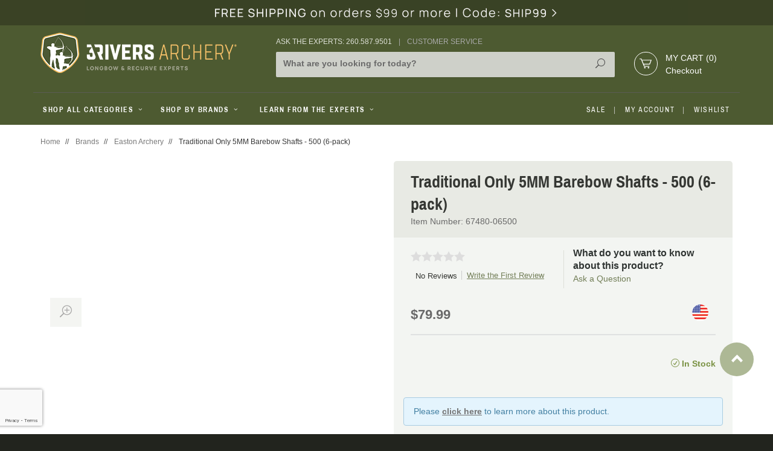

--- FILE ---
content_type: text/html; charset=utf-8
request_url: https://www.3riversarchery.com/mm5/merchant.mvc?Screen=PROD&Product_Code=67480-06500
body_size: 25172
content:
<!DOCTYPE html><html lang="en" class="bg-darkforest no-js" xmlns:fb="http://ogp.me/ns/fb#" prefix="og: http://ogp.me/ns#"><head><script>(function(w,i,g){w[g]=w[g]||[];if(typeof w[g].push=='function')w[g].push(i)})
(window,'GTM-WNH6V6K','google_tags_first_party');</script><script>(function(w,d,s,l){w[l]=w[l]||[];(function(){w[l].push(arguments);})('set', 'developer_id.dYzg1YT', true);
		w[l].push({'gtm.start':new Date().getTime(),event:'gtm.js'});var f=d.getElementsByTagName(s)[0],
		j=d.createElement(s);j.async=true;j.src='/eemp/';
		f.parentNode.insertBefore(j,f);
		})(window,document,'script','dataLayer');</script><title>Traditional Only 5MM Barebow Shafts - 500 (6-pack): 3Rivers Archery Supply</title><script type="text/javascript">
var MMThemeBreakpoints =
[
{
"code":	"mobile",
"name":	"Mobile",
"start":	{
"unit": "px",
"value": ""
}
,
"end":	{
"unit": "em",
"value": "39.999"
}
}
,{
"code":	"tablet",
"name":	"Tablet",
"start":	{
"unit": "px",
"value": ""
}
,
"end":	{
"unit": "em",
"value": "59.999"
}
}
];
</script>
<script type="text/javascript">
var json_url = "https:\/\/www.3riversarchery.com\/mm5\/json.mvc\u003F";
var json_nosessionurl = "https:\/\/www.3riversarchery.com\/mm5\/json.mvc\u003F";
var Store_Code = "3RA";
</script>
<script type="text/javascript" src="https://www.3riversarchery.com/mm5/clientside.mvc?T=8b4623ab&amp;Filename=ajax.js" integrity="sha512-hBYAAq3Edaymi0ELd4oY1JQXKed1b6ng0Ix9vNMtHrWb3FO0tDeoQ95Y/KM5z3XmxcibnvbVujqgLQn/gKBRhA==" crossorigin="anonymous"></script>
<script type="text/javascript" src="https://www.3riversarchery.com/mm5/clientside.mvc?T=8b4623ab&amp;Filename=runtime_ui.js" integrity="sha512-ZIZBhU8Ftvfk9pHoUdkXEXY8RZppw5nTJnFsMqX+3ViPliSA/Y5WRa+eK3vIHZQfqf3R/SXEVS1DJTjmKgVOOw==" crossorigin="anonymous"></script>
<script type="text/javascript" src="https://www.3riversarchery.com/mm5/clientside.mvc?T=8b4623ab&amp;Module_Code=cmp-cssui-searchfield&amp;Filename=runtime.js" integrity="sha512-GT3fQyjPOh3ZvhBeXjc3+okpwb4DpByCirgPrWz6TaihplxQROYh7ilw9bj4wu+hbLgToqAFQuw3SCRJjmGcGQ==" crossorigin="anonymous"></script>
<script type="text/javascript">
var MMSearchField_Search_URL_sep = "https:\/\/www.3riversarchery.com\/srch.html\u003FSearch=";
(function( obj, eventType, fn )
{
if ( obj.addEventListener )
{
obj.addEventListener( eventType, fn, false );
}
else if ( obj.attachEvent )
{
obj.attachEvent( 'on' + eventType, fn );
}
})( window, 'mmsearchfield_override', function()
{
MMSearchField.prototype.onMenuAppendHeader = function(){return null;}MMSearchField.prototype.onMenuAppendItem = function( data ){var span;span = newElement( 'span', null, null, null );span.innerHTML = data;return span;}MMSearchField.prototype.onMenuAppendStoreSearch = function( search_value ){var item;item = newElement( 'div', { 'class': 'mm_searchfield_menuitem mm_searchfield_menuitem_storesearch' }, null, null );item.element_text = newTextNode( 'Search store for product "' + search_value + '"', item );return item;}MMSearchField.prototype.onFocus = function( e ) { ; };MMSearchField.prototype.onBlur = function( e ) { ; };
} );
</script>
<base href="https://www.3riversarchery.com/mm5/" /><meta charset="utf-8" /><meta http-equiv="X-UA-Compatible" content="IE=edge" /><meta name="viewport" content="width=device-width, initial-scale=1" /><script type="text/javascript" data-resource-group="GTM" data-resource-code="GTM-dataLayer">var dataLayer = dataLayer || [];dataLayer.push({"canonicalUri": "\/mm5\/merchant.mvc\u003FScreen\u003DPROD\u0026Product_Code\u003D67480-06500","requestUri": "\/mm5\/merchant.mvc\u003FScreen\u003DPROD\u0026Product_Code\u003D67480-06500","pageCode": "PROD","pageType": "product","pageName": "","userId": "0","userLogin": "","userEmail": "","userFirstName": "","basketId": "provisional","categoryCode": "CAT-EASTON","categoryName": "Easton Archery","productCode": "67480-06500","productName": "Traditional Only 5MM Barebow Shafts - 500 \u00286-pack\u0029","checkoutStep": ""});dataLayer.push({ecommerce: null});dataLayer.push({"event": "product_view","ecommerce": {"detail": {"products": [{"name": "Traditional Only 5MM Barebow Shafts - 500 \u00286-pack\u0029","sku": "67480-06500","item_name": "Traditional Only 5MM Barebow Shafts - 500 \u00286-pack\u0029","id": "67480-06500","item_id": "67480-06500","price": "79.99"}]}},"currencyCode": "USD","content_type": "product","content_ids": ["67480-06500"],"value": "79.99","powerreviews": [{"image_url": "https:\/\/www.3riversarchery.com\/mm5\/","url": 'https:\/\/www.3riversarchery.com\/mm5\/merchant.mvc\u003FScreen\u003DPROD\u0026Product_Code\u003D67480-06500',"description": '',"category_name": 'CARBON',"brand": 'Traditional Only',"variants": []}]});// Google Tag Manager(function(w,d,s,l,i){w[l]=w[l]||[];w[l].push({'gtm.start':new Date().getTime(),event:'gtm.js'});var f=d.getElementsByTagName(s)[0],j=d.createElement(s),dl=l!='dataLayer'?'&l='+l:'';j.async=true;j.src='https://www.googletagmanager.com/gtm.js?id='+i+dl;f.parentNode.insertBefore(j,f);})(window,document,'script','dataLayer','GTM-WNH6V6K');</script><!-- Global site tag (gtag.js) - Google Ads: 1072563240 --> <script async src="https://www.googletagmanager.com/gtag/js?id=AW-1072563240"></script> <script> window.dataLayer = window.dataLayer || []; function gtag(){dataLayer.push(arguments);} gtag('js', new Date()); gtag('config', 'AW-1072563240');</script><script> gtag('config', 'AW-1072563240/38xDCO2LhZ4BEKiIuP8D', { 'phone_conversion_number': '260-587-9501' }); </script><link rel="canonical" href="https://www.3riversarchery.com/mm5/merchant.mvc?Screen=PROD&amp;Product_Code=67480-06500" /><meta name="twitter:card" content="summary_large_image"><meta name="twitter:site" content="@3RiversArchery"><meta name="twitter:creator" content="@3RiversArchery"><meta name="twitter:title" content="Traditional Only 5MM Barebow Shafts - 500 &#40;6-pack&#41;"><meta name="twitter:description" content="Check out the deal on Traditional Only 5MM Barebow Shafts - 500 &#40;6-pack&#41; at 3Rivers Archery Supply"><meta name="twitter:image:src" content="https://www.3riversarchery.com/mm5/"><meta property="fb:app_id" content="414710558720887"/><meta property="og:type" content="product" /><meta property="og:title" content="Traditional Only 5MM Barebow Shafts - 500 &#40;6-pack&#41;" /><meta property="og:url" content="https://www.3riversarchery.com/mm5/merchant.mvc?Screen=PROD&amp;Product_Code=67480-06500" /><meta property="og:image" content="https://www.3riversarchery.com/mm5/" /><meta property="product:condition" content="new"><meta property="product:availability" content="in stock"><meta property="product:price:amount" content="79.99"><meta property="product:price:currency" content="usd"><meta property="product:retailer_item_id" content="67480-06500"><meta property="og:site_name" content="3Rivers Archery Supply" /><meta property="og:description" content="Check out the deal on Traditional Only 5MM Barebow Shafts - 500 &#40;6-pack&#41; at 3Rivers Archery Supply" /><meta name="description" content="" /><link preload href="//fonts.googleapis.com/css?family=Arimo|Archivo+Narrow:400,700" rel="stylesheet" type="text/css"><link preload rel="stylesheet" href="//maxcdn.bootstrapcdn.com/font-awesome/4.3.0/css/font-awesome.min.css" /><link rel="stylesheet" href="/css/all.min.css?t=1769829547" /><style type="text/css">
body
{
background-color: #FFFFFF;
font-family: Verdana, Geneva, sans-serif;
}
</style>
<!--[if lt IE 9]><script src="../js/modernizr.js"></script><script src="../js/respond.min.js"></script><![endif]--><link href="../humans.txt" rel="author" /><link href="/apple-touch-icon-57x57.png" rel="apple-touch-icon" sizes="57x57" /><link href="/apple-touch-icon-114x114.png" rel="apple-touch-icon" sizes="114x114" /><link href="/apple-touch-icon-72x72.png" rel="apple-touch-icon" sizes="72x72" /><link href="/apple-touch-icon-144x144.png" rel="apple-touch-icon" sizes="144x144" /><link href="/apple-touch-icon-60x60.png" rel="apple-touch-icon" sizes="60x60" /><link href="/apple-touch-icon-120x120.png" rel="apple-touch-icon" sizes="120x120" /><link href="/apple-touch-icon-76x76.png" rel="apple-touch-icon" sizes="76x76" /><link href="/apple-touch-icon-152x152.png" rel="apple-touch-icon" sizes="152x152" /><link href="/apple-touch-icon-180x180.png" rel="apple-touch-icon" sizes="180x180" /><meta name="apple-mobile-web-app-title" content="3Rivers Archery Supply" /><link href="/favicon-192x192.png" rel="icon" type="image/png" sizes="192x192" /><link href="/favicon-160x160.png" rel="icon" type="image/png" sizes="160x160" /><link href="/favicon-96x96.png" rel="icon" type="image/png" sizes="96x96" /><link href="/favicon-16x16.png" rel="icon" type="image/png" sizes="16x16" /><link href="/favicon-32x32.png" rel="icon" type="image/png" sizes="32x32" /><link href="/favicon.ico" rel="icon" type="image/x-icon" sizes="16x16" /><meta name="msapplication-TileColor" content="#ffffff" /><meta name="msapplication-TileImage" content="/mstile-144x144.png" /><meta name="application-name" content="3Rivers Archery Supply" /><style>/* Mobile Changes */span.mobile-toggle-text {font-size: .75rem !important;/* color: #fff; */font-weight: bold;line-height: 3.5;margin-left: -.5rem;}#js-mobile-toggle-button span {width: auto;color: #B1B1B1;}.mobile-logo {margin-left: -1rem;}</style><script src="//cdn.searchspring.net/search/v3/js/searchspring.catalog.js?j0ag8c" search="w" hide-content="#searchspring-content"></script><link type="text/css" media="all" rel="stylesheet" href="css/00000001/combofacets.css?T=72a6436c" data-resource-group="modules" data-resource-code="combofacets" /><link type="text/css" media="all" rel="stylesheet" integrity="sha256-lWOXBr8vqpiy3pliCN1FmPIYkHdcr8Y0nc2BRMranrA= sha384-0K5gx4GPe3B0+RaqthenpKbJBAscHbhUuTd+ZmjJoHkRs98Ms3Pm2S4BvJqkmBdh sha512-wrhf+QxqNNvI+O73Y1XxplLd/Bt2GG2kDlyCGfeByKkupyZlAKZKAHXE2TM9/awtFar6eWl+W9hNO6Mz2QrA6Q==" crossorigin="anonymous" href="https://www.3riversarchery.com/mm5/json.mvc?Store_Code=3RA&amp;Function=CSSResource_Output&amp;CSSResource_Code=mm-theme-styles&T=e8c8db19" data-resource-group="modules" data-resource-code="mm-theme-styles" /><script type="text/javascript" data-resource-group="modules" data-resource-code="recaptcha_v3">
(() =>
{
var script;
script	= document.createElement( 'script' );
script.src	= 'https://www.google.com/recaptcha/api.js?badge=bottomleft&render=6LddOwAqAAAAANNkNS2VH5J_k-CqWkQA3v5D9q9t';
document.documentElement.appendChild( script );
} )();
document.addEventListener( 'DOMContentLoaded', () =>
{
var form, element, elements, form_lookup;
form_lookup = new Array();
elements = document.querySelectorAll( 'form input\u005Bname\u003D\"Action\"\u005D\u005Bvalue\u003D\"AUTH\"\u005D, form \u005Bname\u003D\"Action\"\u005D\u005Bvalue\u003D\"ORDR,SHIP,CTAX,AUTH\"\u005D' )
for ( element of elements )
{
if ( element instanceof HTMLFormElement )	form = element;
else if ( element.form instanceof HTMLFormElement )	form = element.form;
else
{
form = null;
while ( element )
{
if ( element instanceof HTMLFormElement )
{
form = element;
break;
}
element = element.parentNode;
}
}
if ( form && ( form_lookup.indexOf( form ) === -1 ) )
{
form_lookup.push( form );
new Miva_reCAPTCHAv3_FormSubmitListener( form, 'payment_authorization' );
}
}
elements = document.querySelectorAll( 'form input\u005Bname\u003D\"Action\"\u005D\u005Bvalue\u003D\"ICST\"\u005D' )
for ( element of elements )
{
if ( element instanceof HTMLFormElement )	form = element;
else if ( element.form instanceof HTMLFormElement )	form = element.form;
else
{
form = null;
while ( element )
{
if ( element instanceof HTMLFormElement )
{
form = element;
break;
}
element = element.parentNode;
}
}
if ( form && ( form_lookup.indexOf( form ) === -1 ) )
{
form_lookup.push( form );
new Miva_reCAPTCHAv3_FormSubmitListener( form, 'customer_account_create' );
}
}
elements = document.querySelectorAll( 'form input\u005Bname\u003D\"Action\"\u005D\u005Bvalue\u003D\"ICSQ\"\u005D, form input\u005Bname\u003D\"Action\"\u005D\u005Bvalue\u005E\u003D\"ICSQ,\"\u005D' )
for ( element of elements )
{
if ( element instanceof HTMLFormElement )	form = element;
else if ( element.form instanceof HTMLFormElement )	form = element.form;
else
{
form = null;
while ( element )
{
if ( element instanceof HTMLFormElement )
{
form = element;
break;
}
element = element.parentNode;
}
}
if ( form && ( form_lookup.indexOf( form ) === -1 ) )
{
form_lookup.push( form );
new Miva_reCAPTCHAv3_FormSubmitListener( form, 'customer_account_quick_create' );
}
}
elements = document.querySelectorAll( 'form input\u005Bname\u003D\"Action\"\u005D\u005Bvalue\u003D\"IAFL\"\u005D' )
for ( element of elements )
{
if ( element instanceof HTMLFormElement )	form = element;
else if ( element.form instanceof HTMLFormElement )	form = element.form;
else
{
form = null;
while ( element )
{
if ( element instanceof HTMLFormElement )
{
form = element;
break;
}
element = element.parentNode;
}
}
if ( form && ( form_lookup.indexOf( form ) === -1 ) )
{
form_lookup.push( form );
new Miva_reCAPTCHAv3_FormSubmitListener( form, 'affiliate_account_create' );
}
}
elements = document.querySelectorAll( 'form input\u005Bname\u003D\"Action\"\u005D\u005Bvalue\u003D\"EMPW\"\u005D' )
for ( element of elements )
{
if ( element instanceof HTMLFormElement )	form = element;
else if ( element.form instanceof HTMLFormElement )	form = element.form;
else
{
form = null;
while ( element )
{
if ( element instanceof HTMLFormElement )
{
form = element;
break;
}
element = element.parentNode;
}
}
if ( form && ( form_lookup.indexOf( form ) === -1 ) )
{
form_lookup.push( form );
new Miva_reCAPTCHAv3_FormSubmitListener( form, 'customer_forgot_password' );
}
}
elements = document.querySelectorAll( 'form input\u005Bname\u003D\"Action\"\u005D\u005Bvalue\u003D\"AFPW\"\u005D' )
for ( element of elements )
{
if ( element instanceof HTMLFormElement )	form = element;
else if ( element.form instanceof HTMLFormElement )	form = element.form;
else
{
form = null;
while ( element )
{
if ( element instanceof HTMLFormElement )
{
form = element;
break;
}
element = element.parentNode;
}
}
if ( form && ( form_lookup.indexOf( form ) === -1 ) )
{
form_lookup.push( form );
new Miva_reCAPTCHAv3_FormSubmitListener( form, 'affiliate_forgot_password' );
}
}
elements = document.querySelectorAll( 'form input\u005Bname\u003D\"Action\"\u005D\u005Bvalue\u003D\"CSTR\"\u005D' )
for ( element of elements )
{
if ( element instanceof HTMLFormElement )	form = element;
else if ( element.form instanceof HTMLFormElement )	form = element.form;
else
{
form = null;
while ( element )
{
if ( element instanceof HTMLFormElement )
{
form = element;
break;
}
element = element.parentNode;
}
}
if ( form && ( form_lookup.indexOf( form ) === -1 ) )
{
form_lookup.push( form );
new Miva_reCAPTCHAv3_FormSubmitListener( form, 'customer_reset_password' );
}
}
elements = document.querySelectorAll( 'form input\u005Bname\u003D\"Action\"\u005D\u005Bvalue\u003D\"AFFR\"\u005D' )
for ( element of elements )
{
if ( element instanceof HTMLFormElement )	form = element;
else if ( element.form instanceof HTMLFormElement )	form = element.form;
else
{
form = null;
while ( element )
{
if ( element instanceof HTMLFormElement )
{
form = element;
break;
}
element = element.parentNode;
}
}
if ( form && ( form_lookup.indexOf( form ) === -1 ) )
{
form_lookup.push( form );
new Miva_reCAPTCHAv3_FormSubmitListener( form, 'affiliate_reset_password' );
}
}
elements = document.querySelectorAll( 'form input\u005Bname\u003D\"Action\"\u005D\u005Bvalue\u003D\"LOGN\"\u005D, form input\u005Bname\u003D\"Action\"\u005D\u005Bvalue\u005E\u003D\"LOGN,\"\u005D' )
for ( element of elements )
{
if ( element instanceof HTMLFormElement )	form = element;
else if ( element.form instanceof HTMLFormElement )	form = element.form;
else
{
form = null;
while ( element )
{
if ( element instanceof HTMLFormElement )
{
form = element;
break;
}
element = element.parentNode;
}
}
if ( form && ( form_lookup.indexOf( form ) === -1 ) )
{
form_lookup.push( form );
new Miva_reCAPTCHAv3_FormSubmitListener( form, 'customer_login' );
}
}
} );
class Miva_reCAPTCHAv3_FormSubmitListener
{
#form;
#submitting;
#event_submit;
#original_submit;
#recaptcha_action;
#event_fallback_submit;
constructor( form, recaptcha_action )
{
this.#form	= form;
this.#submitting	= false;
this.#original_submit	= form.submit;
this.#recaptcha_action	= recaptcha_action;
this.#event_fallback_submit	= () => { this.#form.submit(); };
this.#event_submit	= ( e ) =>
{
e.stopImmediatePropagation();
e.preventDefault();
//
// Trigger overwritten submit to build reCAPTCHAv3 response, where the original
// form submit will be restored in the callback and the "submit" listener removed.
//
this.#form.submit();
}
this.#form.submit	= () =>
{
if ( this.#submitting )
{
return;
}
this.#submitting = true;
Miva_reCAPTCHAv3_Submit( this.#recaptcha_action, ( token ) =>
{
var input_response;
this.#submitting	= false;
input_response	= document.createElement( 'input' );
input_response.type	= 'hidden';
input_response.name	= 'reCAPTCHAv3_Response';
input_response.value	= token;
this.#form.submit	= this.#original_submit;
this.#form.removeEventListener( 'submit', this.#event_submit, { capture: true } );
this.#form.appendChild( input_response );
if ( this.#form.requestSubmit )
{
this.#form.requestSubmit();
}
else
{
this.#form.addEventListener( 'submit', this.#event_fallback_submit );
this.#form.dispatchEvent( new Event( 'submit', { bubbles: true, cancelable: true } ) );
this.#form.removeEventListener( 'submit', this.#event_fallback_submit );
}
} );
};
this.#form.addEventListener( 'submit', this.#event_submit, { capture: true } );
}
}
function Miva_reCAPTCHAv3_Submit( recaptcha_action, callback )
{
try
{
grecaptcha.ready( () => {
try
{
grecaptcha.execute( '6LddOwAqAAAAANNkNS2VH5J_k-CqWkQA3v5D9q9t', { action: recaptcha_action } ).then( ( token ) => {
callback( token );
} );
}
catch ( e )
{
setTimeout( () => callback( 'recaptcha failed' ) );
}
} );
}
catch ( e )
{
setTimeout( () => callback( 'recaptcha failed' ) );
}
}
</script><script type="text/javascript" async defer src="scripts/00000001/runtime_combofacets.js?T=a5d97bdd" data-resource-group="modules" data-resource-code="runtimecombofacets"></script><script type="text/javascript" src="https://www.3riversarchery.com/mm5/clientside.mvc?T=8b4623ab&amp;Filename=runtime.js" integrity="sha512-EiU7WIxWkagpQnQdiP517qf12PSFAddgl4rw2GQi8wZOt6BLZjZIAiX4R53VP0ePnkTricjSB7Edt1Bef74vyg==" crossorigin="anonymous"></script><script type="text/javascript" src="https://www.3riversarchery.com/mm5/clientside.mvc?T=8b4623ab&amp;Filename=MivaEvents.js" integrity="sha512-bmgSupmJLB7km5aCuKy2K7B8M09MkqICKWkc+0w/Oex2AJv3EIoOyNPx3f/zwF0PZTuNVaN9ZFTvRsCdiz9XRA==" crossorigin="anonymous"></script><script type="text/javascript" src="https://www.3riversarchery.com/mm5/clientside.mvc?T=8b4623ab&amp;Filename=AttributeMachine.js" integrity="sha512-e2qSTe38L8wIQn4VVmCXg72J5IKMG11e3c1u423hqfBc6VT0zY/aG1c//K/UjMA6o0xmTAyxRmPOfEUlOFFddQ==" crossorigin="anonymous"></script><script>AttributeMachine.prototype.Generate_Swatch = function (product_code, attribute, option) {var swatch = document.createElement('li'),img = document.createElement('img');img.src = option.image;swatch.setAttribute('data-color', option.prompt);swatch.appendChild(img);return swatch;};AttributeMachine.prototype.Swatch_Click = function (input, attribute, option) {var i,swatchNameElement = document.getElementById('js-swatch-name');for (i = 0; i < input.select.options.length; i++) {if (input.select.options[i].value == option.code) {input.select.selectedIndex = i;};};if (attribute.inventory) {this.Attribute_Changed(input);};swatchNameElement.innerHTML = option.prompt;};AttributeMachine.hasLoaded = 0;AttributeMachine.prototype.Pricing_Update = function( data ){// DETERMINE Attribute preloadvar attributeSelectionPreload = 0;var numberSelected = 0;var numbedRequired = 0;for (var index = 0; index < this.attributes.length; index++) {var attr = this.attributes[index];if ((attr.attribute.type === 'template' && attr.template_attribute.required ) || (attr.attribute.type !== 'template' && attr.attribute.required)) {numbedRequired++;if (attr.Selected_Option_ID()) {numberSelected++;}}var attribute_id = attr.attribute.id;var isTemplate = Boolean(attr.template_attribute);var templateId = attr.template_attribute ? attr.template_attribute.id : null;if (isTemplate && typeof this.possible_lookup[attribute_id][templateId] !== 'undefined' && this.possible_lookup[attribute_id][templateId].selected_id) {attributeSelectionPreload++;} else if (!isTemplate && typeof this.possible_lookup[attribute_id] !== 'undefined' && this.possible_lookup[attribute_id][0].selected_id) {attributeSelectionPreload++;}}// Prevent Price-Range override// Price range will always have a `-`, we check initial price.// Will only run at page load.if ( this.initial_price_value.search(/\-/) !== -1 && attributeSelectionPreload === 0 && AttributeMachine.hasLoaded === 0){AttributeMachine.hasLoaded = 1;return;}// Only update "Price Range" if valid variant is selectedif (this.initial_price_value.search(/\-/) !== -1 && (!data.variant && (numbedRequired !== numberSelected))) {return;}//END of custom logicvar i, i_len, price, formatted_price, formatted_additional_price;if ( this.settings.price === 'retail' ){price	= data.retail;formatted_price	= data.formatted_retail;}else if ( this.settings.price === 'base' ){price	= data.base_price;formatted_price	= data.formatted_base_price;}else{price	= data.price;formatted_price	= data.formatted_price;}if ( ( this.settings.additionalprice === 'retail' ) && ( price < data.retail ) ){formatted_additional_price	= data.formatted_retail;}else if ( ( this.settings.additionalprice === 'base' ) && ( price < data.base_price ) ){formatted_additional_price	= data.formatted_base_price;}else{formatted_additional_price	= '';}if ( this.price_div )	this.price_div.innerHTML	= formatted_price;if ( this.additional_price_div )	this.additional_price_div.innerHTML	= formatted_additional_price;if ( this.discount_div && this.settings.displaydiscounts ){this.discount_div.innerHTML	= '';for ( i = 0, i_len = data.discounts.length; i < i_len; i++ ){this.discount_div.appendChild( this.Generate_Discount( data.discounts[ i ] ) );}}}AttributeMachine.prototype.AttributeList_Load_Possible_Callback = function (response) {var i, i_len, variant, message, attribute, cull_failures, possible_lookup, template_attribute, possible_sublookup;cull_failures	= new Array();this.possible_req	= null;if ( !response.success ){this.onerror( response.error_message );}this.oninitializeswatches( this.master_attributes, response );possible_lookup	= ( response.data ) ? this.Build_Possible_Lookup( response.data.attributes ) : null;this.possible_lookup = possible_lookup;// Iterate through the attributes we've created and disable any that are not possiblefor ( i = 0, i_len = this.attributes.length; i < i_len; i++ ){attribute	= this.attributes[ i ].attribute;template_attribute	= this.attributes[ i ].template_attribute;if ( !attribute.inventory && ( !template_attribute || !template_attribute.inventory ) ){continue;}possible_sublookup	= ( possible_lookup ) ? possible_lookup[ attribute.id ] : null;if ( possible_sublookup ){if ( template_attribute )	possible_sublookup = possible_sublookup[ template_attribute.id ];else	possible_sublookup = possible_sublookup[ 0 ];}if ( possible_sublookup == null )	this.attributes[ i ].Disable();else{if ( !this.attributes[ i ].Cull( possible_sublookup.options, possible_sublookup.selected_id, message ) ){cull_failures.push( template_attribute ? template_attribute : attribute );}}}variant = ( response.data ) ? response.data.variant : null;if ( response.data && response.data.have_price ){this.Pricing_Update( response.data );this.Weight_Update( response.data );}else{this.Pricing_Reset();this.Weight_Reset();}if ( !this.have_inventory_attributes ){return;}// Handle the purchase buttons and inventory messageif ( !variant || cull_failures.length ){this.Disable_Purchase_Buttons();if ( this.inv_div ){this.inv_div.innerHTML = this.settings.invalid_msg;for ( i = 0, i_len = cull_failures.length; i < i_len; i++ ){if ( cull_failures[ i ].type == 'radio' )	message = this.settings.missing_radio_msg;else if ( ( cull_failures[ i ].type == 'text' ) || ( cull_failures[ i ].type == 'memo' ) )	message = this.settings.missing_text_msg;else	message = '';message	= message.replace( '%attribute_code%',	cull_failures[ i ].code	);message	= message.replace( '%attribute_prompt%',	cull_failures[ i ].prompt );this.inv_div.innerHTML	+= message;}}}else{if ( response.data.variant.inv_active &&response.data.variant.inv_level == 'out' )	this.Disable_Purchase_Buttons();else	this.Enable_Purchase_Buttons();if ( this.inv_div )	this.inv_div.innerHTML = this.settings.inv_long ? response.data.variant.inv_long : response.data.variant.inv_short;if (typeof MivaEvents !== 'undefined') {MivaEvents.ThrowEvent('variant_changed', {'product_code': this.settings.product_code,'variant_id': response.data.variant.variant_id,inventory: {inv_active: response.data.variant.inv_active,inv_available: response.data.variant.inv_available,inv_instock: response.data.variant.inv_instock,inv_level: response.data.variant.inv_level,inv_long: response.data.variant.inv_long,inv_short: response.data.variant.inv_short}});}}}</script><script type="text/javascript" src="https://www.3riversarchery.com/mm5/clientside.mvc?T=8b4623ab&amp;Filename=ImageMachine.js" integrity="sha512-luSn6atUPOw8U8HPV927zNVkcbbDcvbAlaSh/MEWznSCrOzPC2iQVeXSwLabEEn43FBmR6lKN0jhsWKmJR4n1Q==" crossorigin="anonymous"></script><script>var gallery = [];var thumbnailIndex = 0;ImageMachine.prototype.ImageMachine_Generate_Thumbnail = function(thumbnail_image, main_image, closeup_image, type_code) {var thumbnail,img;if (thumbnailIndex === 0) {document.getElementById('js-main-image').setAttribute('data-image', closeup_image);}thumbnail = document.createElement('div');thumbnail.className = 'column one-third medium-one-fourth large-one-fifth thumbnail original';thumbnail.setAttribute('data-index', thumbnailIndex++);thumbnail.setAttribute('data-large', closeup_image); if (typeof(thumbnail_image) == 'string' && thumbnail_image.length > 0) {img = document.createElement('img');img.src = thumbnail_image;thumbnail.appendChild(img);}gallery.push({src: closeup_image,title: 'Traditional Only 5MM Barebow Shafts - 500 \u00286-pack\u0029',type: 'image'});return thumbnail;};ImageMachine.prototype.onmainimageclick = function () {return false;};</script><script src="https://www.google.com/recaptcha/api.js" async defer></script></head><body id="js-PROD" class=" prod single-column 67480-06500" data-productsku="67480-06500"><script>window.fbAsyncInit = function() {FB.init({appId : '1053751541332278',xfbml : true,version : 'v2.4'});};(function(d, s, id){var js, fjs = d.getElementsByTagName(s)[0];if (d.getElementById(id)) {return;}js = d.createElement(s); js.id = id;js.src = "//connect.facebook.net/en_US/sdk.js";fjs.parentNode.insertBefore(js, fjs);}(document, 'script', 'facebook-jssdk'));</script><div id="fb-root"></div><script>(function(d, s, id) {var js, fjs = d.getElementsByTagName(s)[0];if (d.getElementById(id)) return;js = d.createElement(s); js.id = id;js.src = "//connect.facebook.net/en_US/sdk.js#xfbml=1&version=v2.4&appId=414710558720887";fjs.parentNode.insertBefore(js, fjs);}(document, 'script', 'facebook-jssdk'));</script>
<div id="dealer-logic" class="readytheme-contentsection">
</div>
<!-- Google Tag Manager (noscript) --><noscript><iframe src="https://www.googletagmanager.com/ns.html?id=GTM-WNH6V6K"height="0" width="0" style="display:none;visibility:hidden"></iframe></noscript><!-- End Google Tag Manager (noscript) --><div class="top-bar-promo hide medium-show"><div class="wrap"><a href="https://www.3riversarchery.com/freeship99.html" target="_self"><img src="graphics/00000001/18/Free-Ship99-2023_2.jpg" title="Free Shipping on orders of $99+ click for details" alt="Free Shipping on orders of $99+ click for details" /></a></div></div><!--[if lt IE 9]> <p class="message closable message-info browsehappy align-center"><a href="#" class="close">&times;</a>You are using an <strong>outdated</strong> browser.<br />Please <a href="http://browsehappy.com/" target="_blank" rel="nofollow">upgrade your browser</a> to improve your experience.</p> <![endif]--><nav class="mobile-menu mobile-menu-left"><div class="row mobile-navigation-header"><a id="mbl-nav-hdr-acnt" href="https://www.3riversarchery.com/customer-login.html" rel="nofollow" class="column one-third align-center"><span data-icon="&#xe08a;"></span><small>MY ACCOUNT</small></a><a id="mbl-nav-hdr-ctus" href="https://www.3riversarchery.com/contact-us.html" rel="nofollow" class="column one-third align-center"><span class="icon-Headset"></span><small>ASK AN EXPERT</small></a><a id="mbl-nav-hdr-bask" href="https://www.3riversarchery.com/shopping-cart.html" rel="nofollow" class="column one-third align-center"><span class="icon-cart"></span><small>CART (0)</small></a></div><div id="js-mobile-navigation" class="mobile-navigation"></div><div class="clear"></div><a href="https://www.3riversarchery.com/customer-account.html" class="block no-decoration pl1 mt1 mbdot5" title="My Account">My Account</a><a href="https://www.3riversarchery.com/wish-list.html" class="block no-decoration pl1" title="My Wishlist">Wishlist</a><div class="slide-nav-social-icons mt1"><a href="https://www.facebook.com/3RiversArchery" title="Facebook" target="_blank" class="light-gray"><i class="fa fa-facebook"></i></a><a href="https://twitter.com/3riversarchery" title="Twitter" target="_blank" class="light-gray"><i class="fa fa-twitter"></i></a><a href="https://www.pinterest.com/3RiversArchery/" title="Pinterest" target="_blank" class="light-gray"><i class="fa fa-pinterest"></i></a><a href="https://instagram.com/3riversarchery/" title="Instagram" target="_blank" class="light-gray"><i class="fa fa-instagram"></i></a><a href="https://www.youtube.com/user/3RiversArchery" title="Youtube" target="_blank" class="light-gray"><i class="fa fa-youtube"></i></a></div></nav><!-- end mobile-navigation --><div id="js-site-overlay" class="site-overlay"></div><!-- end site-overlay --><div id="js-site-wrapper" class="site-wrapper bg-white"><header id="js-header" class="header clearfix"><div class="pre-header clearfix bg-charcoal"><nav class="row wrap"><div id="js-mbl-global-hdr" class="medium-all-hidden align-center bg-forest clearfix"><ul><li id="js-mobile-toggle-button" class="column two-twelfths mobile-menu-button toggle-slide-left light-gray nrp"><span data-icon="&#x61;"></span></li><li class="column seven-twelfths mobile-logo np"><a href="//www.3riversarchery.com/" title="3Rivers Archery Supply" class="align-center"><img src="/images/3ra_logo.png" alt="3Rivers Archery Supply" title="3Rivers Archery Supply" class="masthead-logo" /></a></li><li id="js-mobile-basket-button" class="column three-twelfths mobile-basket-button light-gray"><span class="icon-cart column two-thirds i-np nm"><a id="js-mini-basket" href="https://www.3riversarchery.com/shopping-cart.html" rel="nofollow" class="cart-link uppercase"><small id="js-mini-basket-count"></small></a></span></li></ul><div class="clear"></div><form action="/search.html" method="get" class="global-search bottom-shadow"><input type="search" name="w" value="" id="global-srch-input" placeholder="What are you looking for today?" class="eight-tenths nb bg-transparent" required/><button type="submit" class="one-tenth medium-one-tenth x-large-one-tenth nb nlp align-right bg-transparent float-right"><span data-icon="&#x55;"></span></button></form></div></nav></div><!-- end pre-header --><div id="js-main-header" class="row wrap main-header"><a href="https://www.3riversarchery.com/" title="3Rivers Archery Supply" class="masthead-logo column hide medium-show medium-three-twelfths large-three-tenths x-large-one-third align-center medium-align-left"><img src="/images/3ra_logo.png" alt="3Rivers Archery Supply" title="3Rivers Archery Supply" /></a><div id="global-search-col" class="column all-hidden medium-all-shown medium-six-twelfths large-half align-left ptdot9"><p class="uppercase white nm green-gray medium-hide large-show">Ask the experts: 260.587.9501<span class="gray"><span class="mldot5">|</span><a href="https://www.3riversarchery.com/policies.html" class="gray no-decoration mldot5">Customer Service</a></span></p><p class="uppercase white nm green-gray medium-show large-hide">Call Us: 260.587.9501<span class="gray"><span class="mldot5">|</span><a href="https://www.3riversarchery.com/policies.html" class="gray no-decoration mldot5">Customer Service</a></span></p><form action="/search.html" method="get" class="global-search bottom-shadow" autocomplete="off" id="changebg"><input type="search" name="w" value="" id="global-srch-input" placeholder="What are you looking for today?" class="column eight-tenths nb bg-transparent" required/><button type="submit" class="column medium-one-tenth x-large-one-tenth nb align-right bg-transparent float-right"><!--span class="srch-divider"></span--><span data-icon="&#x55;"></span></button></form></div><div class="column all-hidden medium-all-shown medium-three-twelfths large-all-shown large-two-tenths x-large-one-sixth"><div class="mini-basket"><div class="column one-third i-np"><a href="https://www.3riversarchery.com/shopping-cart.html" rel="nofollow" id="js-mini-basket" class="cart-icon-cont"><img src="/images/svg/cart-white.svg" class="cart-icon" alt="Shopping Cart" title="Shopping Cart" /></a></div><div class="column two-thirds i-np nm"><a id="js-mini-basket" href="https://www.3riversarchery.com/shopping-cart.html" rel="nofollow" class="cart-link uppercase">My Cart <span id="js-mini-basket-count">(0)</span></a><br /><a href="https://www.3riversarchery.com/checkout-customer-information.html" class="white">Checkout</a></div></div></div><div id="js-mini-basket-container" class="column whole small-half medium-three-eighths mini-basket-container"><div class="row mini-basket-content" data-itemcount="0" data-subtotal=""><h5 class="column whole align-center archivo bold uppercase">Your cart is currently empty.</h5></div></div></div><!-- end main-header --><nav id="js-navigation-bar" class="navigation-bar bg-forest hide large-show"><!-- Desktop navigation --><ul class="navigation-set"><li id="shop-all" class="level-1"><span><a class="uppercase null archivo bold" href="#" >Shop All Categories <span class="dd-icon" data-icon="&#x33;"></span></a></span></li><li id="shop-brand" class="level-1"><span><a class="uppercase null archivo bold" href="#" >Shop By Brands <span class="dd-icon" data-icon="&#x33;"></span></a></span><ul id="js-navigation-brand" class="navigation-set horizontal-mega-menu">
<li class="level-2"><a href="https://www.3riversarchery.com/brand/brands.html" target="_self">Shop All Brands</a>
<ul>
<li class="level-3"><a href="https://www.3riversarchery.com/brand/3rivers-archery.html" target="_self">3Rivers Archery</a></li>
<li class="level-3"><a href="https://www.3riversarchery.com/brand/das-bows.html" target="_self">DAS Bows</a></li>
<li class="level-3"><a href="https://www.3riversarchery.com/brand/fred-eichler-hunting-gear.html" target="_self">Fred Eichler Signature Gear</a></li>
<li class="level-3"><a href="https://www.3riversarchery.com/brand/tomahawk-bows.html" target="_self">Tomahawk Bows</a></li>
<li class="level-3"><a href="https://www.3riversarchery.com/brand/traditional-only.html" target="_self">Traditional Only</a></li>
<li class="level-3"><a href="https://www.3riversarchery.com/brand/woodsman-broadhead.html" target="_self">Woodsman Broadheads</a></li>
</ul>
</li>
</ul></li><li id="learn-from" class="level-1"><span><a class="uppercase null archivo bold" href="#" >Learn From The Experts <span class="dd-icon" data-icon="&#x33;"></span></a></span><ul id="js-navigation-learn" class="navigation-set horizontal-mega-menu">
<li class="level-2"><span class="uppercase">Archer's Den</span>
<ul>
<li class="level-3"><a href="/blog/" target="_self">Read Our Blog</a>
</li>
<li class="level-3"><a href="/blog/category/tips-techniques/" target="_self">Tips & Tricks</a>
</li>
<li class="level-3"><a href="https://www.3riversarchery.com/traditional-archery-shooting-schools.html" target="_self">Shooting Schools</a>
</li>
</ul>
</li>
<li class="level-2"><span class="uppercase">Help-Me-Choose</span>
<ul>
<li class="level-3"><a href="https://www.3riversarchery.com/dynamic-spine-arrow-calculator-from-3rivers-archery.html" target="_self">Spine Calculator</a>
</li>
<li class="level-3"><a href="/pdf/ArrowCharts.pdf" target="_self">Spine Charts</a>
</li>
<li class="level-3"><a href="https://www.3riversarchery.com/arrow-selection-tips.html" target="_self">Arrow Selection Tips</a>
</li>
<li class="level-3"><a href="https://www.3riversarchery.com/arrow-builder.html" target="_self">Arrow Builder</a>
</li>
<li class="level-3"><a href="https://www.3riversarchery.com/product-finder" target="_self">Product Finder</a>
</li>
</ul>
</li>
<li class="level-2"><span class="uppercase">Social</span>
<ul>
<li class="level-3"><a href="https://www.facebook.com/3RiversArchery/timeline/" target="_blank">Become a FAN</a>
</li>
<li class="level-3"><a href="/blog/category/trophy-room/" target="_self">Trophy Room</a>
</li>
<li class="level-3"><a href="/blog/3rivers-archery-prostaff/" target="_self">Join our ProStaff</a>
</li>
</ul>
</li>
<li class="level-2"><span class="uppercase">Customer Service</span>
<ul>
<li class="level-3"><a href="/order-history-list.html?SortBy=OrdDtDesc" target="_self">Order Status</a>
</li>
<li class="level-3"><a href="https://www.3riversarchery.com/policies.html" target="_self">Contact Us</a>
</li>
<li class="level-3"><a href="/policies.html#shipping" target="_self">Shipping Rates</a>
</li>
<li class="level-3"><a href="https://www.3riversarchery.com/wish-lists.html" target="_self">Wish List</a>
</li>
</ul>
</li>
</ul></li><li class="float-right right-link spacer"><span><a href="https://www.3riversarchery.com/wish-list.html" class="uppercase wish-link" title="My Wishlist">Wishlist</a></span></li><li class="float-right right-link spacer"><span><a href="https://www.3riversarchery.com/customer-account.html" class="uppercase acnt-link" title="My Account">My Account</a></span></li><li class="float-right right-link"><span><a href="/search.html#/filter:ss_offers:Sale$2520Items" class="uppercase sale-link" title="Sale">Sale</a></span></li></ul><div id="mobile_nav"><ul class="mobile-navigation-set hide"><li class="level-1"><span class="parent"><a href="/buy/arrows">Arrows</a></span><ul><li class="level-2"><span class="parent"><a href="/buy/arrows/fletched-arrows">Fletched Arrows</a></span><ul><li class="level-3"><span><a href="/buy/arrows/fletched-arrows/aluminum-arrows">Aluminum Arrows</a></span></li><li class="level-3"><span><a href="/buy/arrows/fletched-arrows/carbon-arrows">Carbon Arrows</a></span></li><li class="level-3"><span><a href="/buy/arrows/fletched-arrows/services-on-arrows">Services on Arrows</a></span></li><li class="level-3"><span><a href="/buy/arrows/fletched-arrows/test-kits">Test Kits</a></span></li><li class="level-3"><span><a href="/buy/arrows/fletched-arrows/wood-arrows">Wood Arrows</a></span></li></ul><span data-name="Fletched Arrows" data-icon="&#x4c;" class="next"></span></li><li class="level-2"><span class="parent"><a href="/buy/arrows/arrow-shafting">Arrow Shafting</a></span><ul><li class="level-3"><span><a href="/buy/arrows/arrow-shafting/aluminum-shafting">Aluminum Shafting</a></span></li><li class="level-3"><span><a href="/buy/arrows/arrow-shafting/carbon-shafting">Carbon Shafting</a></span></li><li class="level-3"><span><a href="/buy/arrows/arrow-shafting/pre-finished-shafting">Pre-Finished Shafting</a></span></li><li class="level-3"><span><a href="/buy/arrows/arrow-shafting/services-on-arrows">Services on Arrows</a></span></li><li class="level-3"><span><a href="/buy/arrows/arrow-shafting/test-kits">Test Kits</a></span></li><li class="level-3"><span><a href="/buy/arrows/arrow-shafting/wood-shafting">Wood Shafting</a></span></li></ul><span data-name="Arrow Shafting" data-icon="&#x4c;" class="next"></span></li><li class="level-2"><span class="parent"><a href="/buy/arrows/arrow-building">Arrow Building</a></span><ul><li class="level-3"><span><a href="/buy/arrows/arrow-building/arrow-nocks">Arrow Nocks</a></span></li><li class="level-3"><span><a href="/buy/arrows/arrow-building/arrow-wraps">Arrow Wraps</a></span></li><li class="level-3"><span><a href="/buy/arrows/arrow-building/feather-fletchings">Feather Fletchings</a></span></li><li class="level-3"><span><a href="/buy/arrows/arrow-building/footing-repair">Footing &amp; Repair</a></span></li><li class="level-3"><span><a href="/buy/arrows/arrow-building/glues-tape">Glues &amp; Tape</a></span></li><li class="level-3"><span><a href="/buy/arrows/arrow-building/inserts-adapters">Inserts &amp; Adapters</a></span></li><li class="level-3"><span><a href="/buy/arrows/arrow-building/paints-and-dip-tubes">Paints and Dip Tubes</a></span></li><li class="level-3"><span><a href="/buy/arrows/arrow-building/stains-sealers">Stains &amp; Sealers</a></span></li><li class="level-3"><span><a href="/buy/arrows/arrow-building/weight-systems">Weight Systems</a></span></li></ul><span data-name="Arrow Building" data-icon="&#x4c;" class="next"></span></li><li class="level-2"><span class="parent"><a href="/buy/arrows/field-points">Field Points</a></span><ul><li class="level-3"><span><a href="/buy/arrows/field-points/glue-on-field-points">Glue-On Field Points</a></span></li><li class="level-3"><span><a href="/buy/arrows/field-points/screw-in-field-points">Screw-In Field Points</a></span></li><li class="level-3"><span><a href="/buy/arrows/field-points/screw-on-field-points">Screw-On Field Points</a></span></li><li class="level-3"><span><a href="/buy/arrows/field-points/target-field-points">Target Field Points</a></span></li><li class="level-3"><span><a href="/buy/arrows/field-points/test-kits">Test Kits</a></span></li></ul><span data-name="Field Points" data-icon="&#x4c;" class="next"></span></li><li class="level-2"><span class="parent"><a href="/buy/arrows/broadheads">Broadheads</a></span><ul><li class="level-3"><span><a href="/buy/arrows/broadheads/2-blade-broadheads">2-Blade Broadheads</a></span></li><li class="level-3"><span><a href="/buy/arrows/broadheads/3-blade-broadheads">3-Blade Broadheads</a></span></li><li class="level-3"><span><a href="/buy/arrows/broadheads/4-blade-broadheads">4-Blade Broadheads</a></span></li><li class="level-3"><span><a href="/buy/arrows/broadheads/single-bevel-broadheads">Single Bevel Broadheads</a></span></li><li class="level-3"><span><a href="/buy/arrows/broadheads/broadhead-sharpening">Broadhead Sharpening</a></span></li><li class="level-3"><span><a href="/buy/arrows/broadheads/broadhead-storage">Broadhead Storage</a></span></li><li class="level-3"><span><a href="/buy/arrows/broadheads/primitive-points">Primitive Points</a></span></li></ul><span data-name="Broadheads" data-icon="&#x4c;" class="next"></span></li><li class="level-2"><span class="parent"><a href="/buy/arrows/blunts-small-game-points">Blunts &amp; Small Game Points</a></span><ul><li class="level-3"><span><a href="/buy/arrows/blunts-small-game-points/glue-on-blunts-sgps">Glue-On Blunts &amp; Small Game Points</a></span></li><li class="level-3"><span><a href="/buy/arrows/blunts-small-game-points/judos-kondors">Judos &amp; Kondors</a></span></li><li class="level-3"><span><a href="/buy/arrows/blunts-small-game-points/screw-in-blunts-sgps">Screw-In Blunts &amp; Small Game Points</a></span></li><li class="level-3"><span><a href="/buy/arrows/blunts-small-game-points/slip-on-blunts">Slip-On Blunts</a></span></li><li class="level-3"><span><a href="/buy/arrows/blunts-small-game-points/specialty-points">Specialty Points</a></span></li></ul><span data-name="Blunts &amp; Small Game Points" data-icon="&#x4c;" class="next"></span></li><li class="level-2"><span class="parent"><a href="/buy/arrows/arrow-tools-accessories">Arrow Tools &amp; Accessories</a></span><ul><li class="level-3"><span><a href="/buy/arrows/arrow-tools-accessories/arrow-cases">Arrow Cases</a></span></li><li class="level-3"><span><a href="/buy/arrows/arrow-tools-accessories/arrow-display-racks">Arrow Display Racks</a></span></li><li class="level-3"><span><a href="/buy/arrows/arrow-tools-accessories/arrow-retrieval">Arrow Retrieval</a></span></li><li class="level-3"><span><a href="/buy/arrows/arrow-tools-accessories/arrow-straighteners">Arrow Straighteners</a></span></li><li class="level-3"><span><a href="/buy/arrows/arrow-tools-accessories/cresting-tools">Cresting Tools</a></span></li><li class="level-3"><span><a href="/buy/arrows/arrow-tools-accessories/feather-choppers">Feather Choppers</a></span></li><li class="level-3"><span><a href="/buy/arrows/arrow-tools-accessories/feather-waterproofing">Feather Waterproofing</a></span></li><li class="level-3"><span><a href="/buy/arrows/arrow-tools-accessories/fletching-jigs">Fletching Jigs</a></span></li><li class="level-3"><span><a href="/buy/arrows/arrow-tools-accessories/misc-arrow-tools">Misc Arrow Tools</a></span></li><li class="level-3"><span><a href="/buy/arrows/arrow-tools-accessories/spine-testers-scales">Spine Testers &amp; Scales</a></span></li><li class="level-3"><span><a href="/buy/arrows/arrow-tools-accessories/taper-tools">Taper Tools</a></span></li></ul><span data-name="Arrow Tools &amp; Accessories" data-icon="&#x4c;" class="next"></span></li></ul><span data-name="Arrows" data-icon="&#x4c;" class="next"></span></li><li class="level-1"><span class="parent"><a href="/buy/bows">Bows</a></span><ul><li class="level-2"><span class="parent"><a href="/buy/bows/traditional-bows">Traditional Bows</a></span><ul><li class="level-3"><span><a href="/buy/bows/traditional-bows/bow-kits">Bow Kits</a></span></li><li class="level-3"><span><a href="/buy/bows/traditional-bows/das-bows">DAS Bows&trade;</a></span></li><li class="level-3"><span><a href="/buy/bows/traditional-bows/exotic-bows">Exotic Bows</a></span></li><li class="level-3"><span><a href="/buy/bows/traditional-bows/ilf-bows">ILF Bows</a></span></li> <li class="level-3"><span><a href="/buy/bows/traditional-bows/longbows">Longbows</a></span></li><li class="level-3"><span><a href="/buy/bows/traditional-bows/primitive-bows">Primitive Bows</a></span></li><li class="level-3"><span><a href="/buy/bows/traditional-bows/recurve-bows">Recurve Bows</a></span></li><li class="level-3"><span><a href="/buy/bows/traditional-bows/tomahawk-bows">Tomahawk Bows&reg;</a></span></li></ul><span data-name="Traditional Bows" data-icon="&#x4c;" class="next"></span></li><li class="level-2"><span class="parent"><a href="/buy/bows/bow-building">Bow Building</a></span><ul><li class="level-3"><span><a href="/buy/bows/bow-building/backing-lumber">Backing &amp; Lumber</a></span></li><li class="level-3"><span><a href="/buy/bows/bow-building/books-and-dvds">Books and DVD's</a></span></li><li class="level-3"><span><a href="/buy/bows/bow-building/bow-building-kits">Bow Building Kits</a></span></li><li class="level-3"><span><a href="/buy/bows/bow-building/bow-building-tools">Bow Building Tools</a></span></li><li class="level-3"><span><a href="/buy/bows/bow-building/bow-tip-material">Bow Tip Material</a></span></li><li class="level-3"><span><a href="/buy/bows/bow-building/fiberglass">Fiberglass</a></span></li><li class="level-3"><span><a href="/buy/bows/bow-building/finishes-bow">Finishes, Bow</a></span></li><li class="level-3"><span><a href="/buy/bows/bow-building/glues-adhesives-bow">Glues/Adhesives, Bow</a></span></li><li class="level-3"><span><a href="/buy/bows/bow-building/laminations">Laminations</a></span></li><li class="level-3"><span><a href="/buy/bows/bow-building/takedown-kits">Takedown Kits</a></span></li><li class="level-3"><span><a href="/buy/bows/bow-building/tillering-supplies">Tillering Supplies</a></span></li></ul><span data-name="Bow Building" data-icon="&#x4c;" class="next"></span></li><li class="level-2"><span class="parent"><a href="/buy/bows/bow-accessories">Bow Accessories</a></span><ul><li class="level-3"><span><a href="/buy/bows/bow-accessories/arrow-rests-plates">Arrow Rests &amp; Plates</a></span></li><li class="level-3"><span><a href="/buy/bows/bow-accessories/bow-camo">Bow Camo</a></span></li><li class="level-3"><span><a href="/buy/bows/bow-accessories/bow-cases-display">Bow Cases &amp; Display</a></span></li><li class="level-3"><span><a href="/buy/bows/bow-accessories/bow-grips-material">Bow Grips &amp; Material</a></span></li><li class="level-3"><span><a href="/buy/bows/bow-accessories/bow-sights">Bow Sights</a></span></li><li class="level-3"><span><a href="/buy/bows/bow-accessories/bow-slings">Bow Slings</a></span></li><li class="level-3"><span><a href="/buy/bows/bow-accessories/bow-stabilizers">Bow Stabilizers</a></span></li><li class="level-3"><span><a href="/buy/bows/bow-accessories/bow-stringers">Bow Stringers</a></span></li><li class="level-3"><span><a href="/buy/bows/bow-accessories/bow-tip-protectors">Bow Tip Protectors</a></span></li><li class="level-3"><span><a href="/buy/bows/bow-accessories/draw-check-clickers">Draw Check Clickers</a></span></li><li class="level-3"><span><a href="/buy/bows/bow-accessories/miscellaneous-items">Miscellaneous Items</a></span></li><li class="level-3"><span><a href="/buy/bows/bow-accessories/riser-inserts">Riser Inserts</a></span></li><li class="level-3"><span><a href="/buy/bows/bow-accessories/training-systems">Training Systems</a></span></li><li class="level-3"><span><a href="/buy/bows/bow-accessories/vibration-dampeners">Vibration Dampeners</a></span></li></ul><span data-name="Bow Accessories" data-icon="&#x4c;" class="next"></span></li><li class="level-2"><span class="parent"><a href="/buy/bows/bow-strings">Bow Strings</a></span><ul><li class="level-3"><span><a href="/buy/bows/bow-strings/longbow-bow-strings">Longbow Bow Strings</a></span></li><li class="level-3"><span><a href="/buy/bows/bow-strings/recurve-bow-strings">Recurve Bow Strings</a></span></li><li class="level-3"><span><a href="/buy/bows/bow-strings/string-keepers">String Keepers</a></span></li><li class="level-3"><span><a href="/buy/bows/bow-strings/string-silencers">String Silencers</a></span></li></ul><span data-name="Bow Strings" data-icon="&#x4c;" class="next"></span></li><li class="level-2"><span class="parent"><a href="/buy/bows/string-building">String Building</a></span><ul><li class="level-3"><span><a href="/buy/bows/string-building/bow-string-material">Bow String Material</a></span></li><li class="level-3"><span><a href="/buy/bows/string-building/bow-string-wax">Bow String Wax</a></span></li><li class="level-3"><span><a href="/buy/bows/string-building/serving-material">Serving Material</a></span></li><li class="level-3"><span><a href="/buy/bows/string-building/string-making-tools">String Making Tools</a></span></li><li class="level-3"><span><a href="/buy/bows/string-building/string-nocks">String Nocks</a></span></li></ul><span data-name="String Building" data-icon="&#x4c;" class="next"></span></li></ul><span data-name="Bows" data-icon="&#x4c;" class="next"></span></li><li class="level-1"><span class="parent"><a href="/buy/bowfishing">Bowfishing</a></span><ul><li class="level-2"><span class="parent"><a href="/buy/bowfishing/bowfishing-kits">Bowfishing Kits</a></span><ul><li class="level-3"><span><a href="/buy/bowfishing/bowfishing-kits/bowfishing-bow-kits">Bowfishing Bow Kits</a></span></li><li class="level-3"><span><a href="/buy/bowfishing/bowfishing-kits/bowfishing-reel-kits">Bowfishing Reel Kits</a></span></li></ul><span data-name="Bowfishing Kits" data-icon="&#x4c;" class="next"></span></li><li class="level-2"><span class="parent"><a href="/buy/bowfishing/bowfishing-arrows">Bowfishing Arrows</a></span><ul><li class="level-3"><span><a href="/buy/bowfishing/bowfishing-arrows/bowfishing-points">Bowfishing Points</a></span></li><li class="level-3"><span><a href="/buy/bowfishing/bowfishing-arrows/fish-arrows-shafts">Fish Arrows &amp; Shafts</a></span></li><li class="level-3"><span><a href="/buy/bowfishing/bowfishing-arrows/safety-slides">Safety Slides</a></span></li></ul><span data-name="Bowfishing Arrows" data-icon="&#x4c;" class="next"></span></li><li class="level-2"><span class="parent"><a href="/buy/bowfishing/bowfishing-reels">Bowfishing Reels</a></span><ul><li class="level-3"><span><a href="/buy/bowfishing/bowfishing-reels/retriever-reels">Retriever Reels</a></span></li><li class="level-3"><span><a href="/buy/bowfishing/bowfishing-reels/bowfishing-reel-mounts">Bowfishing Reel Mounts</a></span></li></ul><span data-name="Bowfishing Reels" data-icon="&#x4c;" class="next"></span></li><li class="level-2"><span class="parent"><a href="/buy/bowfishing/bow-fishing-extras">Bowfishing Extras</a></span><ul><li class="level-3"><span><a href="/buy/bowfishing/bow-fishing-extras/accessories">Bowfishing Accessories</a></span></li><li class="level-3"><span><a href="/buy/bowfishing/bow-fishing-extras/bowfishing-dvds">Bowfishing DVDs</a></span></li><li class="level-3"><span><a href="/buy/bowfishing/bow-fishing-extras/bowfishing-rests">Bowfishing Rests</a></span></li></ul><span data-name="Bowfishing Extras" data-icon="&#x4c;" class="next"></span></li> </ul><span data-name="Bowfishing" data-icon="&#x4c;" class="next"></span></li><li class="level-1"><span class="parent"><a href="/buy/books-dvds">Books/DVDs</a></span><ul><li class="level-2"><span class="parent"><a href="/buy/books-dvds/books">Books</a></span><ul><li class="level-3"><span><a href="/buy/books-dvds/books/bow-building-books">Bow Building Books</a></span></li><li class="level-3"><span><a href="/buy/books-dvds/books/classic-history-books">Classic/History Books</a></span></li><li class="level-3"><span><a href="/buy/books-dvds/books/how-to-books">How-to Books</a></span></li><li class="level-3"><span><a href="/buy/books-dvds/books/native-american-books">Native American Books</a></span></li><li class="level-3"><span><a href="/buy/books-dvds/books/shooting-instruction">Shooting Instruction</a></span></li><li class="level-3"><span><a href="/buy/books-dvds/books/survival-books">Survival Books</a></span></li><li class="level-3"><span><a href="/buy/books-dvds/books/general-archery">General Archery</a></span></li><li class="level-3"><span><a href="/buy/books-dvds/books/primitive-archery">Primitive Archery</a></span></li></ul><span data-name="Books" data-icon="&#x4c;" class="next"></span></li><li class="level-2"><span class="parent"><a href="/buy/books-dvds/dvds">DVDs</a></span><ul><li class="level-3"><span><a href="/buy/books-dvds/dvds/bow-building-dvds">Bow Building DVDs</a></span></li><li class="level-3"><span><a href="/buy/books-dvds/dvds/general-archery-dvds">General Archery DVDs</a></span></li><li class="level-3"><span><a href="/buy/books-dvds/dvds/how-to-dvds">How-to Archery DVDs</a></span></li><li class="level-3"><span><a href="/buy/books-dvds/dvds/primitive-archery-dvds">Primitive Archery DVDs</a></span></li><li class="level-3"><span><a href="/buy/books-dvds/dvds/shooting-instruction">Shooting Instruction</a></span></li></ul><span data-name="DVDs" data-icon="&#x4c;" class="next"></span></li><li class="level-2"><span class="parent"><a href="#">Other</a></span><ul><li class="level-3"><span><a href="/buy/books-dvds/book-dvd-sets">Book &amp; DVD Sets</a></span></li><li class="level-3"><span><a href="/buy/books-dvds/cds">CDs</a></span></li></ul><span data-name="Other" data-icon="&#x4c;" class="next"></span></li></ul><span data-name="Books/DVDs" data-icon="&#x4c;" class="next"></span></li><li class="level-1"><span class="parent"><a href="/buy/shooting-gear">Shooting Gear</a></span><ul><li class="level-2"><span class="parent"><a href="/buy/shooting-gear/shooting-gloves">Shooting Gloves</a></span><ul><li class="level-3"><span><a href="/buy/shooting-gear/shooting-gloves/adult-gloves">Adult Gloves</a></span></li><li class="level-3"><span><a href="/buy/shooting-gear/shooting-gloves/finger-savers">Finger Savers</a></span></li><li class="level-3"><span><a href="/buy/shooting-gear/shooting-gloves/youth-gloves">Youth Gloves</a></span></li></ul><span data-name="Shooting Gloves" data-icon="&#x4c;" class="next"></span></li><li class="level-2"><span class="parent"><a href="/buy/shooting-gear/shooting-tabs">Shooting Tabs</a></span><ul><li class="level-3"><span><a href="/buy/shooting-gear/shooting-tabs/adult-tabs">Adult Tabs</a></span></li><li class="level-3"><span><a href="/buy/shooting-gear/shooting-tabs/youth-tabs">Youth Tabs</a></span></li></ul><span data-name="Shooting Tabs" data-icon="&#x4c;" class="next"></span></li><li class="level-2"><span class="parent"><a href="/buy/shooting-gear/armguards">Armguards</a></span><ul><li class="level-3"><span><a href="/buy/shooting-gear/armguards/adult-armguards">Adult Arm Guards</a></span></li><li class="level-3"><span><a href="/buy/shooting-gear/armguards/youth-armguards">Youth Arm Guards</a></span></li></ul><span data-name="Armguards" data-icon="&#x4c;" class="next"></span></li><li class="level-2"><span class="parent"><a href="/buy/shooting-gear/quivers">Quivers</a></span><ul><li class="level-3"><span><a href="/buy/shooting-gear/quivers/detachable-bow-quivers">Detachable &amp; Slide-On Bow Quivers</a></span></li><li class="level-3"><span><a href="/buy/shooting-gear/quivers/limb-bolt-bow-quivers">Limb Bolt Bow Quivers</a></span></li><li class="level-3"><span><a href="/buy/shooting-gear/quivers/riser-insert-bow-quivers">Riser Insert Bow Quivers</a></span></li><li class="level-3"><span><a href="/buy/shooting-gear/quivers/back-quivers">Back Quivers</a></span></li><li class="level-3"><span><a href="/buy/shooting-gear/quivers/catquivers">Catquivers</a></span></li><li class="level-3"><span><a href="/buy/shooting-gear/quivers/pocket-hip-quivers">Hip &amp; Pocket Quivers</a></span></li><li class="level-3"><span><a href="/buy/shooting-gear/quivers/side-quivers">Side Quivers</a></span></li><li class="level-3"><span><a href="/buy/shooting-gear/quivers/youth-quivers">Youth Quivers</a></span></li><li class="level-3"><span><a href="/buy/shooting-gear/quivers/fletching-covers">Arrow Fletching Covers</a></span></li><li class="level-3"><span><a href="/buy/shooting-gear/quivers/replacement-parts">Quiver Replacement Parts</a></span></li><li class="level-3"><span><a href="/buy/shooting-gear/quivers/specialty-items">Quiver Specialty Items</a></span></li></ul><span data-name="Quivers" data-icon="&#x4c;" class="next"></span></li><li class="level-2"><span class="parent"><a href="#">Other</a></span><ul><li class="level-3"><span><a href="/buy/shooting-gear/archery-hats">Archery Hats</a></span></li><li class="level-3"><span><a href="/buy/shooting-gear/archery-clothing">Archery Clothing</a></span></li><li class="level-3"><span><a href="/buy/shooting-gear/arrow-retrieval">Arrow Retrieval</a></span></li><li class="level-3"><span><a href="/buy/shooting-gear/chest-protector">Chest Protector</a></span></li></ul><span data-name="Other" data-icon="&#x4c;" class="next"></span></li></ul><span data-name="Shooting Gear" data-icon="&#x4c;" class="next"></span></li><li class="level-1"><span class="parent"><a href="/buy/hunting">Hunting</a></span><ul><li class="level-2"><span class="parent"><a href="/buy/hunting/tree-stands">Tree Stands</a></span><ul><li class="level-3"><span><a href="/buy/hunting/tree-stands/accessories">Tree Stand Accessories</a></span></li></ul><span data-name="Tree Stands" data-icon="&#x4c;" class="next"></span></li><li class="level-2"><span class="parent"><a href="/buy/hunting/hunting-blinds">Hunting Blinds</a></span><ul><li class="level-3"><span><a href="/buy/hunting/hunting-blinds/accessories">Hunting Blind Accessories</a></span></li><li class="level-3"><span><a href="/buy/hunting/hunting-blinds/blind-chairs">Blind Chairs</a></span></li><li class="level-3"><span><a href="/buy/hunting/hunting-blinds/ghillie-suits">Ghillie Suits</a></span></li></ul><span data-name="Hunting Blinds" data-icon="&#x4c;" class="next"></span></li><li class="level-2"><span class="parent"><a href="/buy/hunting/apparel-packs">Apparel &amp; Packs</a></span><ul><li class="level-3"><span><a href="/buy/hunting/apparel-packs/camouflage-paint">Camouflage &amp; Paint</a></span></li><li class="level-3"><span><a href="/buy/hunting/apparel-packs/hats-and-masks">Hats and Facemasks</a></span></li><li class="level-3"><span><a href="/buy/hunting/apparel-packs/hunting-clothing">Hunting Clothing</a></span></li><li class="level-3"><span><a href="/buy/hunting/apparel-packs/hunting-packs">Hunting Packs</a></span></li><li class="level-3"><span><a href="/buy/hunting/apparel-packs/t-shirts">T-Shirts</a></span></li></ul><span data-name="Apparel &amp; Packs" data-icon="&#x4c;" class="next"></span></li><li class="level-2"><span class="parent"><a href="/buy/hunting/other-gear">Other Gear</a></span><ul><li class="level-3"><span><a href="/buy/hunting/other-gear/knives-spears">Knives &amp; Spears</a></span></li><li class="level-3"><span><a href="/buy/hunting/other-gear/miscellaneous">Miscellaneous</a></span></li><li class="level-3"><span><a href="/buy/hunting/other-gear/rope-webbing">Rope &amp; Webbing</a></span></li><li class="level-3"><span><a href="/buy/hunting/other-gear/scent-eliminators">Scent Eliminators</a></span></li><li class="level-3"><span><a href="/buy/hunting/other-gear/sling-shots">Sling Shots</a></span></li><li class="level-3"><span><a href="/buy/hunting/other-gear/survival-gear">Survival Gear</a></span></li><li class="level-3"><span><a href="/buy/hunting/other-gear/waterproofing">Waterproofing</a></span></li><li class="level-3"><span><a href="/buy/hunting/other-gear/wind-detectors">Wind Detectors</a></span></li><li class="level-3"><span><a href="/buy/hunting/other-gear/decoys">Decoys</a></span></li></ul><span data-name="Other Gear" data-icon="&#x4c;" class="next"></span></li><li class="level-2"><span class="parent"><a href="/buy/hunting/trail-cameras">Trail Cameras</a></span></li></ul><span data-name="Hunting" data-icon="&#x4c;" class="next"></span></li><li class="level-1"><span><a href="/buy/muzzleloading">Muzzleloading</a></span><ul><li class="level-2"><span><a href="/buy/muzzleloading/muzzleloader-kits">Muzzleloader Kits</a></span></li><li class="level-2"><span><a href="/buy/muzzleloading/muzzleloader-accessories">Accessories</a></span></li><li class="level-2"><span><a href="/buy/muzzleloading/muzzleloader-cleaning-supplies">Cleaning Supplies</a></span></li><li class="level-2"><span><a href="/buy/muzzleloading/muzzleloader-shooting-supplies">Shooting Supplies</a></span></li><li class="level-2"><span><a href="/buy/muzzleloading/muzzleloader-possibles-bags">Possibles Bags</a></span></li></ul><span data-name="Muzzleloading" data-icon="&#x4c;" class="next"></span></li>	<li class="level-1"><span class="parent"><a href="/buy/primitives">Primitives</a></span><ul><li class="level-2"><span class="parent"><a href="/buy/primitives/primitive-bows">Primitive Bows</a></span><ul><li class="level-3"><span><a href="/buy/primitives/primitive-bows/bow-building-kits">Bow Building Kits</a></span></li><li class="level-3"><span><a href="/buy/primitives/primitive-bows/horse-bows">Horse Bows</a></span></li><li class="level-3"><span><a href="/buy/primitives/primitive-bows/wood-bows">Wood Bows</a></span></li></ul><span data-name="Primitive Bows" data-icon="&#x4c;" class="next"></span></li><li class="level-2"><span class="parent"><a href="/buy/primitives/primitive-arrows">Primitive Arrows</a></span><ul><li class="level-3"><span><a href="/buy/primitives/primitive-arrows/arrow-building">Arrow Building</a></span></li><li class="level-3"><span><a href="/buy/primitives/primitive-arrows/arrowheads">Arrowheads</a></span></li><li class="level-3"><span><a href="/buy/primitives/primitive-arrows/wooden-arrows">Wooden Arrows</a></span></li></ul><span data-name="Primitive Arrows" data-icon="&#x4c;" class="next"></span></li><li class="level-2"><span class="parent"><a href="/buy/primitives/do-it-yourself">Do It Yourself</a></span><ul><li class="level-3"><span><a href="/buy/primitives/do-it-yourself/bow-building-tools">Bow Building Tools</a></span></li><li class="level-3"><span><a href="/buy/primitives/do-it-yourself/fire-starting">Fire Starting</a></span></li><li class="level-3"><span><a href="/buy/primitives/do-it-yourself/flint-knapping">Flint Knapping</a></span></li><li class="level-3"><span><a href="/buy/primitives/do-it-yourself/leather-working">Leather Working</a></span></li><li class="level-3"><span><a href="/buy/primitives/do-it-yourself/sinew-and-hafting">Sinew and Hafting</a></span></li></ul><span data-name="Do It Yourself" data-icon="&#x4c;" class="next"></span></li><li class="level-2"><span class="parent"><a href="/buy/primitives/medieval-archery">Medieval Archery</a></span><ul><li class="level-3"><span><a href="/buy/primitives/medieval-archery/books-dvds">Medieval Books &amp; DVDs</a></span></li><li class="level-3"><span><a href="/buy/primitives/medieval-archery/bracers-armguards">Bracers &amp; Armguards</a></span></li><li class="level-3"><span><a href="/buy/primitives/medieval-archery/gloves-tabs">Medieval Gloves &amp; Tabs</a></span></li><li class="level-3"><span><a href="/buy/primitives/medieval-archery/medieval-arrows">Medieval Arrows</a></span></li><li class="level-3"><span><a href="/buy/primitives/medieval-archery/medieval-bows">Medieval Bows</a></span></li><li class="level-3"><span><a href="/buy/primitives/medieval-archery/medieval-quivers">Medieval Quivers</a></span></li><li class="level-3"><span><a href="/buy/primitives/medieval-archery/miscellaneous">Miscellaneous Medieval</a></span></li></ul><span data-name="Medieval Archery" data-icon="&#x4c;" class="next"></span></li><li class="level-2"><span class="parent"><a href="#">Other</a></span><ul><li class="level-3"><span><a href="/buy/primitives/other/atlatl">Atlatl</a></span></li><li class="level-3"><span><a href="/buy/primitives/other/axes-hawks-knives">Axes, Hawks, &amp; Knives</a></span></li><li class="level-3"><span><a href="/buy/primitives/other/primitive-archery-books">Primitive Archery Books</a></span></li><li class="level-3"><span><a href="/buy/primitives/other/primitive-archery-dvds">Primitive Archery DVDs</a></span></li><li class="level-3"><span><a href="/buy/primitives/other/miscellaneous">Miscellaneous</a></span></li></ul><span data-name="Other" data-icon="&#x4c;" class="next"></span></li></ul><span data-name="Primitives" data-icon="&#x4c;" class="next"></span></li><li class="level-1"><span class="parent"><a href="/buy/targets">Targets</a></span><ul><li class="level-2"><span class="parent"><a href="/buy/targets/archery-targets">Archery Targets</a></span><ul><li class="level-3"><span><a href="/buy/targets/archery-targets/3d-targets">3D Targets</a></span></li><li class="level-3"><span><a href="/buy/targets/archery-targets/target-faces">Target Faces</a></span></li><li class="level-3"><span><a href="/buy/targets/archery-targets/bag-targets">Bag Targets</a></span></li><li class="level-3"><span><a href="/buy/targets/archery-targets/broadhead-targets">Broadhead Targets</a></span></li><li class="level-3"><span><a href="/buy/targets/archery-targets/block-targets">Block Targets</a></span></li><li class="level-3"><span><a href="/buy/targets/archery-targets/paper-targets">Paper Targets</a></span></li><li class="level-3"><span><a href="/buy/targets/archery-targets/deer-targets">Deer Targets</a></span></li><li class="level-3"><span><a href="/buy/targets/archery-targets/big-game-targets">Big Game Targets</a></span></li><li class="level-3"><span><a href="/buy/targets/archery-targets/small-game-targets">Small Game Targets</a></span></li><li class="level-3"><span><a href="/buy/targets/archery-targets/specialty-targets">Specialty Targets</a></span></li><li class="level-3"><span><a href="/buy/targets/archery-targets/round-targets">Round Targets</a></span></li><li class="level-3"><span><a href="/buy/targets/archery-targets/target-accessories">Target Accessories</a></span></li></ul><span data-name="Archery Targets" data-icon="&#x4c;" class="next"></span></li><li class="level-2"><span class="parent"><a href="/buy/targets/target-archery">Target Archery</a></span><ul><li class="level-3"><span><a href="/buy/targets/target-archery/bow-sights">Target Archery Bow Sights</a></span></li><li class="level-3"><span><a href="/buy/targets/target-archery/gloves-tabs-armguards">Gloves, Tabs, &amp; Armguards</a></span></li><li class="level-3"><span><a href="/buy/targets/target-archery/target-archery-gear">Target Archery Gear</a></span></li><li class="level-3"><span><a href="/buy/targets/target-archery/target-arrows">Target Archery Arrows</a></span></li><li class="level-3"><span><a href="/buy/targets/target-archery/target-books-dvds">Target Archery Books &amp; DVDs</a></span></li><li class="level-3"><span><a href="/buy/targets/target-archery/target-bows">Target Bows</a></span></li><li class="level-3"><span><a href="/buy/targets/target-archery/target-quivers">Target Archery Quivers</a></span></li><li class="level-3"><span><a href="/buy/targets/target-archery/training-systems">Archery Training Systems</a></span></li></ul><span data-name="Target Archery" data-icon="&#x4c;" class="next"></span></li></ul><span data-name="Targets" data-icon="&#x4c;" class="next"></span></li><li class="level-1"><span class="parent"><a href="/buy/youth">Youth</a></span><ul><li class="level-2"><span class="parent"><a href="/buy/youth/youth-bows">Youth Bows</a></span><ul><li class="level-3"><span><a href="/buy/youth/youth-bows/bows-ages-3-5">Bows for Ages 3-5</a></span></li><li class="level-3"><span><a href="/buy/youth/youth-bows/bows-ages-6-11">Bows for Ages 6-11</a></span></li><li class="level-3"><span><a href="/buy/youth/youth-bows/bows-ages-12-14">Bows for Ages 12-14</a></span></li><li class="level-3"><span><a href="/buy/youth/youth-bows/bows-ages-15-17">Bows for Ages 15-17</a></span></li><li class="level-3"><span><a href="/buy/youth/youth-bows/youth-bow-sets">Youth Bow Sets</a></span></li></ul><span data-name="Youth Bows" data-icon="&#x4c;" class="next"></span></li><li class="level-2"><span class="parent"><a href="/buy/youth/youth-arrows">Youth Arrows</a></span><ul><li class="level-3"><span><a href="/buy/youth/youth-arrows/aluminum-arrows">Youth Aluminum Arrows</a></span></li><li class="level-3"><span><a href="/buy/youth/youth-arrows/carbon-arrows">Youth Carbon Arrows</a></span></li><li class="level-3"><span><a href="/buy/youth/youth-arrows/fiberglass-arrows">Youth Fiberglass Arrows</a></span></li><li class="level-3"><span><a href="/buy/youth/youth-arrows/nasp-arrows">NASP Arrows</a></span></li><li class="level-3"><span><a href="/buy/youth/youth-arrows/wood-arrows">Youth Wood Arrows</a></span></li></ul><span data-name="Youth Arrows" data-icon="&#x4c;" class="next"></span></li><li class="level-2"><span class="parent"><a href="/buy/youth/youth-archery-gear">Youth Archery Gear</a></span><ul><li class="level-3"><span><a href="/buy/youth/youth-archery-gear/youth-armguards">Youth Arm Guards</a></span></li><li class="level-3"><span><a href="/buy/youth/youth-archery-gear/youth-bow-cases">Youth Bow Cases</a></span></li><li class="level-3"><span><a href="/buy/youth/youth-archery-gear/youth-gloves-tabs">Youth Gloves &amp; Tabs</a></span></li><li class="level-3"><span><a href="/buy/youth/youth-archery-gear/youth-quivers">Youth Arrow Quivers</a></span></li></ul><span data-name="Youth Archery Gear" data-icon="&#x4c;" class="next"></span></li><li class="level-2"><span class="parent"><a href="/buy/youth/nasp-archery">NASP Archery</a></span><ul><li class="level-3"><span><a href="/buy/youth/nasp-archery/nasp-arrows">NASP Archery Arrows</a></span></li><li class="level-3"><span><a href="/buy/youth/nasp-archery/nasp-targets">NASP Archery Targets</a></span></li></ul><span data-name="NASP Archery" data-icon="&#x4c;" class="next"></span></li></ul><span data-name="Youth" data-icon="&#x4c;" class="next"></span></li><li class="level-1"><span><a href="/buy/gift-ideas">Gift Ideas</a></span><ul><li class="level-2"><span><a href="/buy/gift-ideas/gifts-under-30">Archery Gifts Under $30</a></span></li><li class="level-2"><span><a href="/buy/gift-ideas/gifts-under-60">Archery Gifts Under $60</a></span></li><li class="level-2"><span><a href="/buy/gift-ideas/gifts-under-120">Archery Gifts Under $120</a></span></li><li class="level-2"><span><a href="/buy/gift-ideas/gift-card">3Rivers Archery Gift Card</a></span></li></ul><span data-name="Gift Ideas" data-icon="&#x4c;" class="next"></span></li><li class="level-1"><span><a href="/buy/trading-post">Trading Post</a></span></li></ul></div></nav><!-- end navigation-bar --><nav id="js-tablet-nav" class="navigation-bar bg-forest hide medium-show large-hide"><ul class="navigation-set"><li class="level-1 toggle-slide-left show large-hide"><span data-icon="&#x61;"></span></li><li class="float-right right-link spacer"><a href="https://www.3riversarchery.com/wish-list.html" class="uppercase wish-link" title="My Wishlist">Wishlist</a></li><li class="float-right right-link spacer"><a href="https://www.3riversarchery.com/customer-account.html" class="uppercase acnt-link" title="My Account">My Account</a></li><li class="float-right right-link"><a href="https://www.3riversarchery.com/mm5/merchant.mvc?Screen=search&amp;w=*&cnt=32&view=grid&af=extra:saleitems" class="uppercase sale-link" title="Sale">Sale</a></li></ul></nav></header><div id="mega_menu"><div class="row"><div class="wrap over9000"><div class="expand-menu"><div class="column two-twelfths np nav-group-2 menu-section" style="display:none;"><div><span><a class="i-normalcase nav-item-2" href="//www.3riversarchery.com/buy/arrows" target="_self"><span class="l-icon l-arrows"></span>Arrows <span class="dd-icon" data-icon="5"></span></a></span></div><div><span><a class="i-normalcase nav-item-2" href="//www.3riversarchery.com/buy/bows" target="_self"><span class="l-icon l-bows"></span>Bows <span class="dd-icon" data-icon="5"></span></a></span></div><div><span><a class="i-normalcase nav-item-2" href="//www.3riversarchery.com/buy/bowfishing" target="_self"><span class="l-icon l-bowfishing"></span>Bowfishing <span class="dd-icon" data-icon="5"></span></a></span></div><div><span><a class="i-normalcase nav-item-2" href="//www.3riversarchery.com/buy/books-dvds" target="_self"><span class="l-icon l-books-dvds"></span>Books/DVDs <span class="dd-icon" data-icon="5"></span></a></span></div><div><span><a class="i-normalcase nav-item-2" href="//www.3riversarchery.com/buy/shooting-gear" target="_self"><span class="l-icon l-shooting-gear"></span>Shooting Gear <span class="dd-icon" data-icon="5"></span></a></span></div><div><span><a class="i-normalcase nav-item-2" href="//www.3riversarchery.com/buy/hunting" target="_self"><span class="l-icon l-hunting"></span>Hunting <span class="dd-icon" data-icon="5"></span></a></span></div><div><span><a class="i-normalcase nav-item-2" href="//www.3riversarchery.com/buy/muzzleloading" target="_self"><span class="l-icon l-muzzleloading"></span>Muzzleloading <span class="dd-icon" data-icon="5"></span></a></span></div><div><span><a class="i-normalcase nav-item-2" href="//www.3riversarchery.com/buy/primitives" target="_self"><span class="l-icon l-primitives"></span>Primitives <span class="dd-icon" data-icon="5"></span></a></span></div><div><span><a class="i-normalcase nav-item-2" href="//www.3riversarchery.com/buy/targets" target="_self"><span class="l-icon l-targets"></span>Targets <span class="dd-icon" data-icon="5"></span></a></span></div><div><span><a class="i-normalcase nav-item-2" href="//www.3riversarchery.com/buy/youth" target="_self"><span class="l-icon l-youth"></span>Youth <span class="dd-icon" data-icon="5"></span></a></span></div><div><span><a class="i-normalcase nav-item-2" href="//www.3riversarchery.com/buy/gift-ideas" target="_self"><span class="l-icon l-gift-ideas"><img src="/images/gift-dropdown.svg" alt="Gift Ideas" /></span>Gift Ideas</a></span></div><div><span><a class="i-normalcase nav-item-2" href="//www.3riversarchery.com/buy/trading-post" target="_self"><span class="l-icon l-trading-post"><img src="/images/tradingpost.svg" alt="Trading Post" /></span>Trading Post</a></span></div> </div><div class="column ten-twelfths nav-group-3 menu-section" style="display:none;"><div class="row nav-item-3 nav-group-4 p1" style="display:none;"><div class="nav-item-4"><div class="mega-menu-row"><div class="column one-fifth"> <span class="second-level bold block"><a href="//www.3riversarchery.com/buy/arrows/fletched-arrows" target="_self">Fletched Arrows</a></span><span class="third-level block"><a href="//www.3riversarchery.com/buy/arrows/fletched-arrows/aluminum-arrows" target="_self">Aluminum Arrows</a></span><span class="third-level block"><a href="//www.3riversarchery.com/buy/arrows/fletched-arrows/carbon-arrows" target="_self">Carbon Arrows</a></span><span class="third-level block"><a href="//www.3riversarchery.com/buy/arrows/fletched-arrows/services-on-arrows" target="_self">Services on Arrows</a></span><span class="third-level block"><a href="//www.3riversarchery.com/buy/arrows/fletched-arrows/test-kits" target="_self">Test Kits</a></span><span class="third-level block"><a href="//www.3riversarchery.com/buy/arrows/fletched-arrows/wood-arrows" target="_self">Wood Arrows</a></span></div><div class="column one-fifth"> <span class="second-level bold block"><a href="//www.3riversarchery.com/buy/arrows/arrow-shafting" target="_self">Arrow Shafting</a></span><span class="third-level block"><a href="//www.3riversarchery.com/buy/arrows/arrow-shafting/aluminum-shafting" target="_self">Aluminum Shafting</a></span><span class="third-level block"><a href="//www.3riversarchery.com/buy/arrows/arrow-shafting/carbon-shafting" target="_self">Carbon Shafting</a></span><span class="third-level block"><a href="//www.3riversarchery.com/buy/arrows/arrow-shafting/pre-finished-shafting" target="_self">Pre-Finished Shafting</a></span><span class="third-level block"><a href="//www.3riversarchery.com/buy/arrows/arrow-shafting/services-on-arrows" target="_self">Services on Arrows</a></span><span class="third-level block"><a href="//www.3riversarchery.com/buy/arrows/arrow-shafting/test-kits" target="_self">Test Kits</a></span><span class="third-level block"><a href="//www.3riversarchery.com/buy/arrows/arrow-shafting/wood-shafting" target="_self">Wood Shafting</a></span></div><div class="column one-fifth"> <span class="second-level bold block"><a href="//www.3riversarchery.com/buy/arrows/arrow-building" target="_self">Arrow Building</a></span><span class="third-level block"><a href="//www.3riversarchery.com/buy/arrows/arrow-building/arrow-nocks" target="_self">Arrow Nocks</a></span><span class="third-level block"><a href="//www.3riversarchery.com/buy/arrows/arrow-building/arrow-wraps" target="_self">Arrow Wraps</a></span><span class="third-level block"><a href="//www.3riversarchery.com/buy/arrows/arrow-building/feather-fletchings" target="_self">Feather Fletchings</a></span><span class="third-level block"><a href="//www.3riversarchery.com/buy/arrows/arrow-building/footing-repair" target="_self">Footing &amp; Repair</a></span><span class="third-level block"><a href="//www.3riversarchery.com/buy/arrows/arrow-building/glues-tape" target="_self">Glues &amp; Tape</a></span><span class="third-level block"><a href="//www.3riversarchery.com/buy/arrows/arrow-building/inserts-adapters" target="_self">Inserts &amp; Adapters</a></span><span class="third-level block"><a href="//www.3riversarchery.com/buy/arrows/arrow-building/paints-and-dip-tubes" target="_self">Paints and Dip Tubes</a></span><span class="third-level block"><a href="//www.3riversarchery.com/buy/arrows/arrow-building/stains-sealers" target="_self">Stains &amp; Sealers</a></span><span class="third-level block"><a href="//www.3riversarchery.com/buy/arrows/arrow-building/weight-systems" target="_self">Weight Systems</a></span></div><div class="column one-fifth"> <span class="second-level bold block"><a href="//www.3riversarchery.com/buy/arrows/field-points" target="_self">Field Points</a></span><span class="third-level block"><a href="//www.3riversarchery.com/buy/arrows/field-points/glue-on-field-points" target="_self">Glue-On Field Points</a></span><span class="third-level block"><a href="//www.3riversarchery.com/buy/arrows/field-points/screw-in-field-points" target="_self">Screw-In Field Points</a></span><span class="third-level block"><a href="//www.3riversarchery.com/buy/arrows/field-points/screw-on-field-points" target="_self">Screw-On Field Points</a></span><span class="third-level block"><a href="//www.3riversarchery.com/buy/arrows/field-points/target-field-points" target="_self">Target Field Points</a></span><span class="third-level block"><a href="//www.3riversarchery.com/buy/arrows/field-points/test-kits" target="_self">Test Kits</a></span></div><div class="column one-fifth"><span class="second-level bold block"><a href="//www.3riversarchery.com/buy/arrows/broadheads" target="_self">Broadheads</a></span><span class="third-level block"><a href="//www.3riversarchery.com/buy/arrows/broadheads/2-blade-broadheads" target="_self">2-Blade Broadheads</a></span><span class="third-level block"><a href="//www.3riversarchery.com/buy/arrows/broadheads/3-blade-broadheads" target="_self">3-Blade Broadheads</a></span><span class="third-level block"><a href="//www.3riversarchery.com/buy/arrows/broadheads/4-blade-broadheads" target="_self">4-Blade Broadheads</a></span><span class="third-level block"><a href="//www.3riversarchery.com/buy/arrows/broadheads/single-bevel-broadheads" target="_self">Single Bevel Broadheads</a></span><span class="third-level block"><a href="//www.3riversarchery.com/buy/arrows/broadheads/broadhead-sharpening" target="_self">Broadhead Sharpening</a></span><span class="third-level block"><a href="//www.3riversarchery.com/buy/arrows/broadheads/broadhead-storage" target="_self">Broadhead Storage</a></span><span class="third-level block"><a href="//www.3riversarchery.com/buy/arrows/broadheads/primitive-points" target="_self">Primitive Points</a></span></div><div class="clear"></div></div><div class="mega-menu-row"><div class="column one-fifth"><span class="second-level bold block"><a href="//www.3riversarchery.com/buy/arrows/blunts-small-game-points" target="_self">Blunts &amp; Small Game Points</a></span><span class="third-level block"><a href="//www.3riversarchery.com/buy/arrows/blunts-small-game-points/glue-on-blunts-sgps" target="_self">Glue-On Blunts &amp; Small Game Points</a></span><span class="third-level block"><a href="//www.3riversarchery.com/buy/arrows/blunts-small-game-points/judos-kondors" target="_self">Judos &amp; Kondors</a></span><span class="third-level block"><a href="//www.3riversarchery.com/buy/arrows/blunts-small-game-points/screw-in-blunts-sgps" target="_self">Screw-In Blunts &amp; Small Game Points</a></span><span class="third-level block"><a href="//www.3riversarchery.com/buy/arrows/blunts-small-game-points/slip-on-blunts" target="_self">Slip-On Blunts</a></span><span class="third-level block"><a href="//www.3riversarchery.com/buy/arrows/blunts-small-game-points/specialty-points" target="_self">Specialty Points</a></span></div><div class="column one-fifth"><span class="second-level bold block"><a href="//www.3riversarchery.com/buy/arrows/arrow-tools-accessories" target="_self">Arrow Tools &amp; Accessories</a></span><span class="third-level block"><a href="//www.3riversarchery.com/buy/arrows/arrow-tools-accessories/arrow-cases" target="_self">Arrow Cases</a></span><span class="third-level block"><a href="//www.3riversarchery.com/buy/arrows/arrow-tools-accessories/arrow-display-racks" target="_self">Arrow Display Racks</a></span><span class="third-level block"><a href="//www.3riversarchery.com/buy/arrows/arrow-tools-accessories/arrow-retrieval" target="_self">Arrow Retrieval</a></span><span class="third-level block"><a href="//www.3riversarchery.com/buy/arrows/arrow-tools-accessories/arrow-straighteners" target="_self">Arrow Straighteners</a></span><span class="third-level block"><a href="//www.3riversarchery.com/buy/arrows/arrow-tools-accessories/cresting-tools" target="_self">Cresting Tools</a></span><span class="third-level block"><a href="//www.3riversarchery.com/buy/arrows/arrow-tools-accessories/feather-choppers" target="_self">Feather Choppers</a></span><span class="third-level block"><a href="//www.3riversarchery.com/buy/arrows/arrow-tools-accessories/feather-waterproofing" target="_self">Feather Waterproofing</a></span></div><div class="column one-fifth"><span class="third-level block">&nbsp</span><span class="third-level block">&nbsp</span><span class="third-level block"><a href="//www.3riversarchery.com/buy/arrows/arrow-tools-accessories/fletching-jigs" target="_self">Fletching Jigs</a></span><span class="third-level block"><a href="//www.3riversarchery.com/buy/arrows/arrow-tools-accessories/misc-arrow-tools" target="_self">Misc Arrow Tools</a></span><span class="third-level block"><a href="//www.3riversarchery.com/buy/arrows/arrow-tools-accessories/spine-testers-scales" target="_self">Spine Testers &amp; Scales</a></span><span class="third-level block"><a href="//www.3riversarchery.com/buy/arrows/arrow-tools-accessories/taper-tools" target="_self">Taper Tools</a></span></div><div class="clear"></div></div></div><div id="arrows-promo" class="mega-menu-promo"><a href="https://www.3riversarchery.com/traditional-only-obsidian-carbon-arrows.html" target="_self"><img src="graphics/00000001/19/arrows-promo-051525.jpg" title="Traditional Only Obsidian Carbon Arrows" alt="Traditional Only Obsidian Carbon Arrows" /></a></div></div><!-- Bows --><div class="row nav-item-3 nav-group-4 p1" style="display:none;"><div class="nav-item-4"><div class="mega-menu-row"><div class="column one-fifth"> <span class="second-level bold block"><a href="//www.3riversarchery.com/buy/bows/traditional-bows" target="_self">Traditional Bows</a></span><span class="third-level block"><a href="//www.3riversarchery.com/buy/bows/traditional-bows/bow-kits" target="_self">Bow Kits</a></span><span class="third-level block"><a href="//www.3riversarchery.com/buy/bows/traditional-bows/das-bows" target="_self">DAS Bows&trade;</a></span><span class="third-level block"><a href="//www.3riversarchery.com/buy/bows/traditional-bows/exotic-bows" target="_self">Exotic Bows</a></span><span class="third-level block"><a href="//www.3riversarchery.com/buy/bows/traditional-bows/ilf-bows" target="_self">ILF Bows</a></span> <span class="third-level block"><a href="//www.3riversarchery.com/buy/bows/traditional-bows/longbows" target="_self">Longbows</a></span><span class="third-level block"><a href="//www.3riversarchery.com/buy/bows/traditional-bows/primitive-bows" target="_self">Primitive Bows</a></span><span class="third-level block"><a href="//www.3riversarchery.com/buy/bows/traditional-bows/recurve-bows" target="_self">Recurve Bows</a></span><span class="third-level block"><a href="//www.3riversarchery.com/buy/bows/traditional-bows/tomahawk-bows" target="_self">Tomahawk Bows&reg;</a></span></div><div class="column one-fifth"> <span class="second-level bold block"><a href="//www.3riversarchery.com/buy/bows/bow-building" target="_self">Bow Building</a></span><span class="third-level block"><a href="//www.3riversarchery.com/buy/bows/bow-building/backing-lumber" target="_self">Backing &amp; Lumber</a></span><span class="third-level block"><a href="//www.3riversarchery.com/buy/bows/bow-building/books-and-dvds" target="_self">Books and DVD's</a></span><span class="third-level block"><a href="//www.3riversarchery.com/buy/bows/bow-building/bow-building-kits" target="_self">Bow Building Kits</a></span><span class="third-level block"><a href="//www.3riversarchery.com/buy/bows/bow-building/bow-building-tools" target="_self">Bow Building Tools</a></span><span class="third-level block"><a href="//www.3riversarchery.com/buy/bows/bow-building/bow-tip-material" target="_self">Bow Tip Material</a></span><span class="third-level block"><a href="//www.3riversarchery.com/buy/bows/bow-building/fiberglass" target="_self">Fiberglass</a></span><span class="third-level block"><a href="//www.3riversarchery.com/buy/bows/bow-building/finishes-bow" target="_self">Finishes, Bow</a></span><span class="third-level block"><a href="//www.3riversarchery.com/buy/bows/bow-building/glues-adhesives-bow" target="_self">Glues/Adhesives, Bow</a></span><span class="third-level block"><a href="//www.3riversarchery.com/buy/bows/bow-building/laminations" target="_self">Laminations</a></span><span class="third-level block"><a href="//www.3riversarchery.com/buy/bows/bow-building/takedown-kits" target="_self">Takedown Kits</a></span><span class="third-level block"><a href="//www.3riversarchery.com/buy/bows/bow-building/tillering-supplies" target="_self">Tillering Supplies</a></span></div><div class="column one-fifth"> <span class="second-level bold block"><a href="//www.3riversarchery.com/buy/bows/bow-accessories" target="_self">Bow Accessories</a></span><span class="third-level block"><a href="//www.3riversarchery.com/buy/bows/bow-accessories/arrow-rests-plates" target="_self">Arrow Rests &amp; Plates</a></span><span class="third-level block"><a href="//www.3riversarchery.com/buy/bows/bow-accessories/bow-camo" target="_self">Bow Camo</a></span><span class="third-level block"><a href="//www.3riversarchery.com/buy/bows/bow-accessories/bow-cases-display" target="_self">Bow Cases &amp; Display</a></span><span class="third-level block"><a href="//www.3riversarchery.com/buy/bows/bow-accessories/bow-grips-material" target="_self">Bow Grips &amp; Material</a></span><span class="third-level block"><a href="//www.3riversarchery.com/buy/bows/bow-accessories/bow-sights" target="_self">Bow Sights</a></span><span class="third-level block"><a href="//www.3riversarchery.com/buy/bows/bow-accessories/bow-slings" target="_self">Bow Slings</a></span><span class="third-level block"><a href="//www.3riversarchery.com/buy/bows/bow-accessories/bow-stabilizers" target="_self">Bow Stabilizers</a></span><span class="third-level block"><a href="//www.3riversarchery.com/buy/bows/bow-accessories/bow-stringers" target="_self">Bow Stringers</a></span><span class="third-level block"><a href="//www.3riversarchery.com/buy/bows/bow-accessories/bow-tip-protectors" target="_self">Bow Tip Protectors</a></span><span class="third-level block"><a href="//www.3riversarchery.com/buy/bows/bow-accessories/draw-check-clickers" target="_self">Draw Check Clickers</a></span><span class="third-level block"><a href="//www.3riversarchery.com/buy/bows/bow-accessories/miscellaneous-items" target="_self">Miscellaneous Items</a></span><span class="third-level block"><a href="//www.3riversarchery.com/buy/bows/bow-accessories/riser-inserts" target="_self">Riser Inserts</a></span><span class="third-level block"><a href="//www.3riversarchery.com/buy/bows/bow-accessories/training-systems" target="_self">Training Systems</a></span><span class="third-level block"><a href="//www.3riversarchery.com/buy/bows/bow-accessories/vibration-dampeners" target="_self">Vibration Dampeners</a></span></div><div class="column one-fifth"> <span class="second-level bold block"><a href="//www.3riversarchery.com/buy/bows/bow-strings" target="_self">Bow Strings</a></span><span class="third-level block"><a href="//www.3riversarchery.com/buy/bows/bow-strings/longbow-bow-strings" target="_self">Longbow Bow Strings</a></span><span class="third-level block"><a href="//www.3riversarchery.com/buy/bows/bow-strings/recurve-bow-strings" target="_self">Recurve Bow Strings</a></span><span class="third-level block"><a href="//www.3riversarchery.com/buy/bows/bow-strings/string-keepers" target="_self">String Keepers</a></span><span class="third-level block"><a href="//www.3riversarchery.com/buy/bows/bow-strings/string-silencers" target="_self">String Silencers</a></span><br /><span class="second-level bold block"><a href="//www.3riversarchery.com/buy/bows/string-building" target="_self">String Building</a></span><span class="third-level block"><a href="//www.3riversarchery.com/buy/bows/string-building/bow-string-material" target="_self">Bow String Material</a></span><span class="third-level block"><a href="//www.3riversarchery.com/buy/bows/string-building/bow-string-wax" target="_self">Bow String Wax</a></span><span class="third-level block"><a href="//www.3riversarchery.com/buy/bows/string-building/serving-material" target="_self">Serving Material</a></span><span class="third-level block"><a href="//www.3riversarchery.com/buy/bows/string-building/string-making-tools" target="_self">String Making Tools</a></span><span class="third-level block"><a href="//www.3riversarchery.com/buy/bows/string-building/string-nocks" target="_self">String Nocks</a></span></div><div class="clear"></div></div></div><div id="bows-promo" class="mega-menu-promo"><a href="https://www.3riversarchery.com/cairn-recurve.html" target="_self"><img src="graphics/00000001/bow-promo2.jpg" class="pr1" title="Bows" alt="Bows" /></a></div></div><!-- Bowfishing --><div class="row nav-item-3 nav-group-4 p1" style="display:none;"><div class="nav-item-4"><div class="mega-menu-row"><div class="column one-fifth"> <span class="second-level bold block"><a href="//www.3riversarchery.com/buy/bowfishing/bowfishing-kits" target="_self">Bowfishing Kits</a></span><span class="third-level block"><a href="//www.3riversarchery.com/buy/bowfishing/bowfishing-kits/bowfishing-bow-kits" target="_self">Bowfishing Bow Kits</a></span><span class="third-level block"><a href="//www.3riversarchery.com/buy/bowfishing/bowfishing-kits/bowfishing-reel-kits" target="_self">Bowfishing Reel Kits</a></span></div><div class="column one-fifth"><span class="second-level bold block"><a href="//www.3riversarchery.com/buy/bowfishing/bowfishing-arrows" target="_self">Bowfishing Arrows</a></span><span class="third-level block"><a href="//www.3riversarchery.com/buy/bowfishing/bowfishing-arrows/bowfishing-points" target="_self">Bowfishing Points</a></span><span class="third-level block"><a href="//www.3riversarchery.com/buy/bowfishing/bowfishing-arrows/fish-arrows-shafts" target="_self">Fish Arrows &amp; Shafts</a></span><span class="third-level block"><a href="//www.3riversarchery.com/buy/bowfishing/bowfishing-arrows/safety-slides" target="_self">Safety Slides</a></span></div><div class="column one-fifth"><span class="second-level bold block"><a href="//www.3riversarchery.com/buy/bowfishing/bowfishing-reels" target="_self">Bowfishing Reels</a></span><span class="third-level block"><a href="//www.3riversarchery.com/buy/bowfishing/bowfishing-reels/retriever-reels" target="_self">Retriever Reels</a></span><span class="third-level block"><a href="//www.3riversarchery.com/buy/bowfishing/bowfishing-reels/bowfishing-reel-mounts" target="_self">Bowfishing Reel Mounts</a></span></div><div class="column one-fifth"><span class="second-level bold block"><a href="//www.3riversarchery.com/buy/bowfishing/bow-fishing-extras" target="_self">Bowfishing Extras</a></span><span class="third-level block"><a href="//www.3riversarchery.com/buy/bowfishing/bow-fishing-extras/accessories" target="_self">Accessories</a></span><span class="third-level block"><a href="//www.3riversarchery.com/buy/bowfishing/bow-fishing-extras/bowfishing-dvds" target="_self">Bowfishing DVDs</a></span><span class="third-level block"><a href="//www.3riversarchery.com/buy/bowfishing/bow-fishing-extras/bowfishing-rests" target="_self">Bowfishing Rests</a></span></div><div class="clear"></div></div></div><div id="bowfishing-promo" class="mega-menu-promo"><a href="https://www.3riversarchery.com/3rivers-extreme-bowfishing-kit.html" target="_self"><img src="graphics/00000001/7601X_promo.jpg" title="3Rivers Extreme Bowfishing Kit" alt="3Rivers Extreme Bowfishing Kit" /></a></div></div><!-- Books/DVDs --><div class="row nav-item-3 nav-group-4 p1" style="display:none;"><div class="nav-item-4"><div class="mega-menu-row"><div class="column one-fifth"> <span class="second-level bold block"><a href="//www.3riversarchery.com/buy/books-dvds/books" target="_self">Books</a></span><span class="third-level block"><a href="//www.3riversarchery.com/buy/books-dvds/books/bow-building-books" target="_self">Bow Building Books</a></span><span class="third-level block"><a href="//www.3riversarchery.com/buy/books-dvds/books/classic-history-books" target="_self">Classic/History Books</a></span><span class="third-level block"><a href="//www.3riversarchery.com/buy/books-dvds/books/how-to-books" target="_self">How-to Books</a></span><span class="third-level block"><a href="//www.3riversarchery.com/buy/books-dvds/books/native-american-books" target="_self">Native American Books</a></span><span class="third-level block"><a href="//www.3riversarchery.com/buy/books-dvds/books/shooting-instruction" target="_self">Shooting Instruction</a></span><span class="third-level block"><a href="//www.3riversarchery.com/buy/books-dvds/books/survival-books" target="_self">Survival Books</a></span><span class="third-level block"><a href="//www.3riversarchery.com/buy/books-dvds/books/general-archery" target="_self">General Archery</a></span><span class="third-level block"><a href="//www.3riversarchery.com/buy/books-dvds/books/primitive-archery" target="_self">Primitive Archery</a></span></div><div class="column one-fifth"> <span class="second-level bold block"><a href="//www.3riversarchery.com/buy/books-dvds/dvds" target="_self">DVDs</a></span><span class="third-level block"><a href="//www.3riversarchery.com/buy/books-dvds/dvds/bow-building-dvds" target="_self">Bow Building DVDs</a></span><span class="third-level block"><a href="//www.3riversarchery.com/buy/books-dvds/dvds/general-archery-dvds" target="_self">General Archery DVDs</a></span><span class="third-level block"><a href="//www.3riversarchery.com/buy/books-dvds/dvds/how-to-dvds" target="_self">How-to Archery DVDs</a></span><span class="third-level block"><a href="//www.3riversarchery.com/buy/books-dvds/dvds/primitive-archery-dvds" target="_self">Primitive Archery DVDs</a></span><span class="third-level block"><a href="//www.3riversarchery.com/buy/books-dvds/dvds/shooting-instruction" target="_self">Shooting Instruction</a></span></div><div class="column one-fifth"> <span class="second-level bold block"><a href="#" target="_self">Other</a></span><span class="third-level block"><a href="//www.3riversarchery.com/buy/books-dvds/book-dvd-sets" target="_self">Book &amp; DVD Sets</a></span><span class="third-level block"><a href="//www.3riversarchery.com/buy/books-dvds/cds" target="_self">CDs</a></span></div></div><div class="clear"></div></div><div id="books-promo" class="mega-menu-promo"><a href="https://www.3riversarchery.com/fred-bear-dvd-collection.html" target="_self"><img src="graphics/00000001/800-20_promo_440x388.jpg" title="The Complete Fred Bear DVD Collection" alt="The Complete Fred Bear DVD Collection" /></a></div></div><!-- Shooting Gear --><div class="row nav-item-3 nav-group-4 p1" style="display:none;"><div class="nav-item-4"><div class="mega-menu-row"><div class="column one-fifth"> <span class="second-level bold block"><a href="//www.3riversarchery.com/buy/shooting-gear/shooting-gloves" target="_self">Shooting Gloves</a></span><span class="third-level block"><a href="//www.3riversarchery.com/buy/shooting-gear/shooting-gloves/adult-gloves" target="_self">Adult Gloves</a></span><span class="third-level block"><a href="//www.3riversarchery.com/buy/shooting-gear/shooting-gloves/finger-savers" target="_self">Finger Savers</a></span><span class="third-level block"><a href="//www.3riversarchery.com/buy/shooting-gear/shooting-gloves/youth-gloves" target="_self">Youth Gloves</a></span><br /><span class="second-level bold block"><a href="//www.3riversarchery.com/buy/shooting-gear/shooting-tabs" target="_self">Shooting Tabs</a></span><span class="third-level block"><a href="//www.3riversarchery.com/buy/shooting-gear/shooting-tabs/adult-tabs" target="_self">Adult Tabs</a></span><span class="third-level block"><a href="//www.3riversarchery.com/buy/shooting-gear/shooting-tabs/youth-tabs" target="_self">Youth Tabs</a></span><br /><span class="second-level bold block"><a href="//www.3riversarchery.com/buy/shooting-gear/armguards" target="_self">Arm Guards</a></span><span class="third-level block"><a href="//www.3riversarchery.com/buy/shooting-gear/armguards/adult-armguards" target="_self">Adult Arm Guards</a></span><span class="third-level block"><a href="//www.3riversarchery.com/buy/shooting-gear/armguards/youth-armguards" target="_self">Youth Arm Guards</a></span></div><div class="column one-fifth"><span class="second-level bold block"><a href="//www.3riversarchery.com/buy/shooting-gear/quivers" target="_self">Quivers</a></span><span class="third-level block"><a href="//www.3riversarchery.com/buy/shooting-gear/quivers/detachable-bow-quivers" target="_self">Detachable Bow Quivers</a></span><span class="third-level block"><a href="//www.3riversarchery.com/buy/shooting-gear/quivers/limb-bolt-bow-quivers" target="_self">Limb Bolt Bow Quivers</a></span><span class="third-level block"><a href="//www.3riversarchery.com/buy/shooting-gear/quivers/riser-insert-bow-quivers" target="_self">Riser Insert Bow Quivers</a></span><span class="third-level block"><a href="//www.3riversarchery.com/buy/shooting-gear/quivers/back-quivers" target="_self">Back Quivers</a></span><span class="third-level block"><a href="//www.3riversarchery.com/buy/shooting-gear/quivers/catquivers" target="_self">Catquivers</a></span><span class="third-level block"><a href="//www.3riversarchery.com/buy/shooting-gear/quivers/pocket-hip-quivers" target="_self">Hip &amp; Pocket Quivers</a></span><span class="third-level block"><a href="//www.3riversarchery.com/buy/shooting-gear/quivers/side-quivers" target="_self">Side Quivers</a></span><span class="third-level block"><a href="//www.3riversarchery.com/buy/shooting-gear/quivers/youth-quivers" target="_self">Youth Quivers</a></span><span class="third-level block"><a href="//www.3riversarchery.com/buy/shooting-gear/quivers/fletching-covers" target="_self">Fletching Covers</a></span><span class="third-level block"><a href="//www.3riversarchery.com/buy/shooting-gear/quivers/replacement-parts" target="_self">Replacement Parts</a></span><span class="third-level block"><a href="//www.3riversarchery.com/buy/shooting-gear/quivers/specialty-items" target="_self">Specialty Items</a></span></div><div class="column one-fifth"><span class="second-level bold block"><a href="#" target="_self">Other</a></span><span class="third-level block"><a href="//www.3riversarchery.com/buy/shooting-gear/archery-hats" target="_self">Archery Hats</a></span><span class="third-level block"><a href="//www.3riversarchery.com/buy/shooting-gear/archery-clothing" target="_self">Archery Clothing</a></span><span class="third-level block"><a href="//www.3riversarchery.com/buy/shooting-gear/arrow-retrieval" target="_self">Arrow Retrieval</a></span><span class="third-level block"><a href="//www.3riversarchery.com/buy/shooting-gear/chest-protector" target="_self">Chest Protector</a></span></div><div class="clear"></div></div></div><div id="gear-promo" class="mega-menu-promo"><a href="https://www.3riversarchery.com/dura-glove-archery-shooting-glove.html" target="_self"><img src="graphics/00000001/4040x_promo.jpg" title="Dura-Glove Archery Glove" alt="Dura-Glove Archery Glove" /></a></div></div><!-- Hunting --><div class="row nav-item-3 nav-group-4 p1" style="display:none;"><div class="nav-item-4"><div class="mega-menu-row"><div class="column one-fifth"> <span class="second-level bold block"><a href="//www.3riversarchery.com/buy/hunting/tree-stands" target="_self">Tree Stands</a></span><span class="third-level block"><a href="//www.3riversarchery.com/buy/hunting/tree-stands/accessories" target="_self">Tree Stand Accessories</a></span><br /><span class="second-level bold block"><a href="//www.3riversarchery.com/buy/hunting/hunting-blinds" target="_self">Hunting Blinds</a></span><span class="third-level block"><a href="//www.3riversarchery.com/buy/hunting/hunting-blinds/accessories" target="_self">Hunting Blind Accessories</a></span><span class="third-level block"><a href="//www.3riversarchery.com/buy/hunting/hunting-blinds/blind-chairs" target="_self">Blind Chairs</a></span><span class="third-level block"><a href="//www.3riversarchery.com/buy/hunting/hunting-blinds/ghillie-suits" target="_self">Ghillie Suits</a></span><br /><span class="second-level bold block"><a href="//www.3riversarchery.com/buy/hunting/apparel-packs" target="_self">Apparel &amp; Packs</a></span><span class="third-level block"><a href="//www.3riversarchery.com/buy/hunting/apparel-packs/camouflage-paint" target="_self">Camouflage &amp; Paint</a></span><span class="third-level block"><a href="//www.3riversarchery.com/buy/hunting/apparel-packs/hats-and-masks" target="_self">Hats and Facemasks</a></span><span class="third-level block"><a href="//www.3riversarchery.com/buy/hunting/apparel-packs/hunting-clothing" target="_self">Hunting Clothing</a></span><span class="third-level block"><a href="//www.3riversarchery.com/buy/hunting/apparel-packs/hunting-packs" target="_self">Hunting Packs</a></span><span class="third-level block"><a href="//www.3riversarchery.com/buy/hunting/apparel-packs/t-shirts" target="_self">T-Shirts</a></span></div><div class="column one-fifth"> <span class="second-level bold block"><a href="//www.3riversarchery.com/buy/hunting/other-gear" target="_self">Other Gear</a></span><span class="third-level block"><a href="//www.3riversarchery.com/buy/hunting/other-gear/knives-spears" target="_self">Knives &amp; Spears</a></span><span class="third-level block"><a href="//www.3riversarchery.com/buy/hunting/other-gear/miscellaneous" target="_self">Miscellaneous</a></span><span class="third-level block"><a href="//www.3riversarchery.com/buy/hunting/other-gear/rope-webbing" target="_self">Rope &amp; Webbing</a></span><span class="third-level block"><a href="//www.3riversarchery.com/buy/hunting/other-gear/scent-eliminators" target="_self">Scent Eliminators</a></span><span class="third-level block"><a href="//www.3riversarchery.com/buy/hunting/other-gear/sling-shots" target="_self">Sling Shots</a></span><span class="third-level block"><a href="//www.3riversarchery.com/buy/hunting/other-gear/survival-gear" target="_self">Survival Gear</a></span><span class="third-level block"><a href="//www.3riversarchery.com/buy/hunting/other-gear/waterproofing" target="_self">Waterproofing</a></span><span class="third-level block"><a href="//www.3riversarchery.com/buy/hunting/other-gear/wind-detectors" target="_self">Wind Detectors</a></span><span class="third-level block"><a href="//www.3riversarchery.com/buy/hunting/other-gear/decoys">Decoys</a></span><br /><span class="second-level bold block"><a href="//www.3riversarchery.com/buy/hunting/trail-cameras" target="_self">Trail Cameras</a></span></div><div class="clear"></div></div></div><div id="hunting-promo" class="mega-menu-promo"><a href="https://www.3riversarchery.com/3rivers-haversack-ii.html" target="_self"><img src="graphics/00000001/19/hunting-promo-051525.jpg" title="Haversack 2 hunting pack" alt="Haversack 2 hunting pack" /></a></div></div><!-- Muzzleloading --><div class="row nav-item-3 nav-group-4 p1" style="display:none;"><div class="nav-item-4"><div class="mega-menu-row"><div class="column one-fourth"> <span class="second-level bold block"><a href="//www.3riversarchery.com/buy/muzzleloading/muzzleloader-kits" target="_self">Muzzleloader Kits</a></span></div><div class="column one-fourth"> <span class="second-level bold block"><a href="//www.3riversarchery.com/buy/muzzleloading/muzzleloader-cleaning-supplies" target="_self">Cleaning Supplies</a></span><br /><span class="second-level bold block"><a href="//www.3riversarchery.com/buy/muzzleloading/muzzleloader-shooting-supplies" target="_self">Shooting Supplies</a></span></div><div class="column one-fourth"> <span class="second-level bold block"><a href="//www.3riversarchery.com/buy/muzzleloading/muzzleloader-accessories" target="_self">Accessories</a></span><br /><span class="second-level bold block"><a href="//www.3riversarchery.com/buy/muzzleloading/muzzleloader-possibles-bags" target="_self">Possibles Bags &amp; Pouches</a></span></div><div class="clear"></div></div></div><div id="muzzleloading-promo" class="mega-menu-promo"><a href="https://www.3riversarchery.com/st-louis-hawken-rifle-kit.html" target="_self"><img src="graphics/00000001/19/muzzleloading-promo-2.jpg" title="St Hawkins Muzzleloader Kit" alt="St Hawkins Muzzleloader Kit" /></a></div></div><!-- Primitives --><div class="row nav-item-3 nav-group-4 p1" style="display:none;"><div class="nav-item-4"><div class="mega-menu-row"><div class="column one-fifth"> <span class="second-level bold block"><a href="//www.3riversarchery.com/buy/primitives/primitive-bows" target="_self">Primitive Bows</a></span><span class="third-level block"><a href="//www.3riversarchery.com/buy/primitives/primitive-bows/bow-building-kits" target="_self">Bow Building Kits</a></span><span class="third-level block"><a href="//www.3riversarchery.com/buy/primitives/primitive-bows/horse-bows" target="_self">Horse Bows</a></span><span class="third-level block"><a href="//www.3riversarchery.com/buy/primitives/primitive-bows/wood-bows" target="_self">Wood Bows</a></span><br /><span class="second-level bold block"><a href="//www.3riversarchery.com/buy/primitives/primitive-arrows" target="_self">Primitive Arrows</a></span><span class="third-level block"><a href="//www.3riversarchery.com/buy/primitives/primitive-arrows/arrow-building" target="_self">Arrow Building</a></span><span class="third-level block"><a href="//www.3riversarchery.com/buy/primitives/primitive-arrows/arrowheads" target="_self">Arrowheads</a></span><span class="third-level block"><a href="//www.3riversarchery.com/buy/primitives/primitive-arrows/wooden-arrows" target="_self">Wooden Arrows</a></span><br /><span class="second-level bold block"><a href="//www.3riversarchery.com/buy/primitives/do-it-yourself" target="_self">Do It Yourself</a></span><span class="third-level block"><a href="//www.3riversarchery.com/buy/primitives/do-it-yourself/bow-building-tools" target="_self">Bow Building Tools</a></span><span class="third-level block"><a href="//www.3riversarchery.com/buy/primitives/do-it-yourself/fire-starting" target="_self">Fire Starting</a></span><span class="third-level block"><a href="//www.3riversarchery.com/buy/primitives/do-it-yourself/flint-knapping" target="_self">Flint Knapping</a></span><span class="third-level block"><a href="//www.3riversarchery.com/buy/primitives/do-it-yourself/leather-working" target="_self">Leather Working</a></span><span class="third-level block"><a href="//www.3riversarchery.com/buy/primitives/do-it-yourself/sinew-and-hafting" target="_self">Sinew and Hafting</a></span></div><div class="column one-fifth"><span class="second-level bold block"><a href="//www.3riversarchery.com/buy/primitives/medieval-archery" target="_self">Medieval Archery</a></span><span class="third-level block"><a href="//www.3riversarchery.com/buy/primitives/medieval-archery/books-dvds" target="_self">Medieval Books &amp; DVDs</a></span><span class="third-level block"><a href="//www.3riversarchery.com/buy/primitives/medieval-archery/bracers-armguards" target="_self">Bracers &amp; Armguards</a></span><span class="third-level block"><a href="//www.3riversarchery.com/buy/primitives/medieval-archery/gloves-tabs" target="_self">Medieval Gloves &amp; Tabs</a></span><span class="third-level block"><a href="//www.3riversarchery.com/buy/primitives/medieval-archery/medieval-arrows" target="_self">Medieval Arrows</a></span><span class="third-level block"><a href="//www.3riversarchery.com/buy/primitives/medieval-archery/medieval-bows" target="_self">Medieval Bows</a></span><span class="third-level block"><a href="//www.3riversarchery.com/buy/primitives/medieval-archery/medieval-quivers" target="_self">Medieval Quivers</a></span><span class="third-level block"><a href="//www.3riversarchery.com/buy/primitives/medieval-archery/miscellaneous" target="_self">Miscellaneous</a></span><br /><span class="second-level bold block"><a href="//www.3riversarchery.com/buy/primitives/other" target="_self">Other</a></span><span class="third-level block"><a href="//www.3riversarchery.com/buy/primitives/other/atlatl" target="_self">Atlatl</a></span><span class="third-level block"><a href="//www.3riversarchery.com/buy/primitives/other/axes-hawks-knives" target="_self">Axes, Hawks, &amp; Knives</a></span><span class="third-level block"><a href="//www.3riversarchery.com/buy/primitives/other/primitive-archery-books" target="_self">Primitive Archery Books</a></span><span class="third-level block"><a href="//www.3riversarchery.com/buy/primitives/other/primitive-archery-dvds" target="_self">Primitive Archery DVDs</a></span><span class="third-level block"><a href="//www.3riversarchery.com/buy/primitives/other/miscellaneous" target="_self">Miscellaneous</a></span></div><div class="clear"></div></div></div><div id="primitives-promo" class="mega-menu-promo"><a href="https://www.3riversarchery.com/flint-knapping-kit-with-copper-bopper.html" target="_self"><img src="graphics/00000001/4303-1_promo.jpg" title="Flint Knapping Kit with Aluminum Billet" alt="Flint Knapping Kit with Aluminum Billet" /></a></div></div><!-- Targets --><div class="row nav-item-3 nav-group-4 p1" style="display:none;"><div class="nav-item-4"><div class="mega-menu-row"><div class="column one-fifth"> <span class="second-level bold block"><a href="//www.3riversarchery.com/buy/targets/archery-targets" target="_self">Archery Targets</a></span><span class="third-level block"><a href="//www.3riversarchery.com/buy/targets/archery-targets/3d-targets" target="_self">3D Targets</a></span><span class="third-level block"><a href="//www.3riversarchery.com/buy/targets/archery-targets/target-faces" target="_self">Target Faces</a></span><span class="third-level block"><a href="//www.3riversarchery.com/buy/targets/archery-targets/bag-targets" target="_self">Bag Targets</a></span><span class="third-level block"><a href="//www.3riversarchery.com/buy/targets/archery-targets/broadhead-targets" target="_self">Broadhead Targets</a></span><span class="third-level block"><a href="//www.3riversarchery.com/buy/targets/archery-targets/block-targets" target="_self">Block Targets</a></span><span class="third-level block"><a href="//www.3riversarchery.com/buy/targets/archery-targets/paper-targets" target="_self">Paper Targets</a></span><span class="third-level block"><a href="//www.3riversarchery.com/buy/targets/archery-targets/deer-targets" target="_self">Deer Targets</a></span><span class="third-level block"><a href="//www.3riversarchery.com/buy/targets/archery-targets/big-game-targets" target="_self">Big Game Targets</a></span><span class="third-level block"><a href="//www.3riversarchery.com/buy/targets/archery-targets/small-game-targets" target="_self">Small Game Targets</a></span><span class="third-level block"><a href="//www.3riversarchery.com/buy/targets/archery-targets/specialty-targets" target="_self">Specialty Targets</a></span><span class="third-level block"><a href="//www.3riversarchery.com/buy/targets/archery-targets/round-targets" target="_self">Round Targets</a></span><span class="third-level block"><a href="//www.3riversarchery.com/buy/targets/archery-targets/target-accessories" target="_self">Target Accessories</a></span></div><div class="column one-fifth"> <span class="second-level bold block"><a href="//www.3riversarchery.com/buy/targets/target-archery" target="_self">Target Archery</a></span><span class="third-level block"><a href="//www.3riversarchery.com/buy/targets/target-archery/bow-sights" target="_self">Bow Sights</a></span><span class="third-level block"><a href="//www.3riversarchery.com/buy/targets/target-archery/gloves-tabs-armguards" target="_self">Gloves, Tabs, Armguards</a></span><span class="third-level block"><a href="//www.3riversarchery.com/buy/targets/target-archery/target-archery-gear" target="_self">Target Archery Gear</a></span><span class="third-level block"><a href="//www.3riversarchery.com/buy/targets/target-archery/target-arrows" target="_self">Target Arrows</a></span><span class="third-level block"><a href="//www.3riversarchery.com/buy/targets/target-archery/target-books-dvds" target="_self">Target Books &amp; DVDs</a></span><span class="third-level block"><a href="//www.3riversarchery.com/buy/targets/target-archery/target-bows" target="_self">Target Bows</a></span><span class="third-level block"><a href="//www.3riversarchery.com/buy/targets/target-archery/target-quivers" target="_self">Target Quivers</a></span><span class="third-level block"><a href="//www.3riversarchery.com/buy/targets/target-archery/training-systems" target="_self">Training Systems</a></span></div><div class="clear"></div></div></div><div id="targets-promo" class="mega-menu-promo"><a href="https://www.3riversarchery.com/bup-the-shield-archery-backstop.html" target="_self"><img src="graphics/00000001/18/6925-new2_2_400x341.jpg" title="Arrowstop 32&quot; Round Target" alt="Arrowstop 32&quot; Round Target" /></a></div></div><!-- Youth --><div class="row nav-item-3 nav-group-4 p1" style="display:none;"><div class="nav-item-4"><div class="mega-menu-row"><div class="column one-fourth"> <span class="second-level bold block"><a href="//www.3riversarchery.com/buy/youth/youth-bows" target="_self">Youth Bows</a></span><span class="third-level block"><a href="//www.3riversarchery.com/buy/youth/youth-bows/bows-ages-3-5" target="_self">Bows for Ages 3-5</a></span><span class="third-level block"><a href="//www.3riversarchery.com/buy/youth/youth-bows/bows-ages-6-11" target="_self">Bows for Ages 6-11</a></span><span class="third-level block"><a href="//www.3riversarchery.com/buy/youth/youth-bows/bows-ages-12-14" target="_self">Bows for Ages 12-14</a></span><span class="third-level block"><a href="//www.3riversarchery.com/buy/youth/youth-bows/bows-ages-15-17" target="_self">Bows for Ages 15-17</a></span><span class="third-level block"><a href="//www.3riversarchery.com/buy/youth/youth-bows/youth-bow-sets" target="_self">Youth Bow Sets</a></span><br /><span class="second-level bold block"><a href="//www.3riversarchery.com/buy/youth/youth-arrows" target="_self">Youth Arrows</a></span><span class="third-level block"><a href="//www.3riversarchery.com/buy/youth/youth-arrows/aluminum-arrows" target="_self">Aluminum Arrows</a></span><span class="third-level block"><a href="//www.3riversarchery.com/buy/youth/youth-arrows/carbon-arrows" target="_self">Carbon Arrows</a></span><span class="third-level block"><a href="//www.3riversarchery.com/buy/youth/youth-arrows/fiberglass-arrows" target="_self">Fiberglass Arrows</a></span><span class="third-level block"><a href="//www.3riversarchery.com/buy/youth/youth-arrows/nasp-arrows" target="_self">NASP Arrows</a></span><span class="third-level block"><a href="//www.3riversarchery.com/buy/youth/youth-arrows/wood-arrows" target="_self">Wood Arrows</a></span><br /><span class="second-level bold block"><a href="//www.3riversarchery.com/buy/youth/youth-archery-gear" target="_self">Youth Archery Gear</a></span><span class="third-level block"><a href="//www.3riversarchery.com/buy/youth/youth-archery-gear/youth-armguards" target="_self">Youth Arm Guards</a></span><span class="third-level block"><a href="//www.3riversarchery.com/buy/youth/youth-archery-gear/youth-bow-cases" target="_self">Youth Bow Cases</a></span><span class="third-level block"><a href="//www.3riversarchery.com/buy/youth/youth-archery-gear/youth-gloves-tabs" target="_self">Youth Gloves &amp; Tabs</a></span><span class="third-level block"><a href="//www.3riversarchery.com/buy/youth/youth-archery-gear/youth-quivers" target="_self">Youth Quivers</a></span></div><div class="column one-fourth"> <span class="second-level bold block"><a href="//www.3riversarchery.com/buy/youth/nasp-archery" target="_self">NASP Archery</a></span><span class="third-level block"><a href="//www.3riversarchery.com/buy/youth/nasp-archery/nasp-arrows" target="_self">NASP Archery Arrows</a></span><span class="third-level block"><a href="//www.3riversarchery.com/buy/youth/nasp-archery/nasp-targets" target="_self">NASP Archery Targets</a></span></div><div class="clear"></div></div></div><div id="youth-promo" class="mega-menu-promo"><a href="https://www.3riversarchery.com/3rivers-youth-recurve-bow-and-arrow-kit.html" target="_self"><img src="graphics/00000001/19/youth-promo.jpg" title="3Rivers Youth Recurve Bow &amp; Arrow Kit" alt="3Rivers Youth Recurve Bow &amp; Arrow Kit" /></a></div></div></div></div></div></div></div><div class="top-bar-promo show medium-hide align-center"><a href="https://www.3riversarchery.com/freeship99.html" target="_self"><img src="graphics/00000001/18/Free-Ship99-2023-mobile_2.jpg" title="Free Shipping on orders $99+ click for details" alt="Free Shipping on orders $99+ click for details" /></a></div><!-- end header --><main id="site-content"><div class="wrap"><div class="row"><nav class="column whole breadcrumbs pt1"><ul><li><a href="https://www.3riversarchery.com/" title="Home" class="breadcrumb-home">Home</a><span class="breadcrumb-border">//</span></li><li><a href="https://www.3riversarchery.com/brand/brands.html" title="Brands">Brands</a><span class="breadcrumb-border">//</span></li><li><a href="https://www.3riversarchery.com/brand/easton-archery.html" title="Easton Archery">Easton Archery</a><span class="breadcrumb-border">//</span></li><li><span class="current-item">Traditional Only 5MM Barebow Shafts - 500 (6-pack)</span></li></ul></nav></div><div class="main-content clearfix row"><div class="column-right column whole push-none medium-eight-twelfths medium-push-four-twelfths large-three-fourths large-push-one-fourth"><div class="row i-nm"></div><!-- end breadcrumbs --><!-- Global header end --><div class="row hdft-header"></div><div class="row prod-ctgy-hdft-header"></div><div class="product-mobile-header show medium-hide pt1 pb2"><span class="h1 product-name">Traditional Only 5MM Barebow Shafts - 500 (6-pack)<small class="block">Item Number: 67480-06500</small></span><div class="mobile-reviews"></div><div class="mobile-price pt1 pbdot75"><div id="js-price-value" class="column half nlp" data-base-price="79.99"><s id="price-value-additional-mobile" class="hide">$79.99</s> <span id="prod-price-mobile" data-base-price="79.99">$79.99</span></div><div id="js-product-icons" class="column half"><img src="/images/misc/flagdoticon.gif" title="Made in the US" alt="Made in the US" /></div><div class="clear"></div></div></div><div class="row product-information"><div class="flex flex-wrap justify-center flex-align-center"><div class="column whole medium-half product-information--images"><div class="main-image-display"><span class="playButton" style="display:none;"></span><img src="graphics/en-US/cssui/blank.gif" alt="Traditional Only 5MM Barebow Shafts - 500 &#40;6-pack&#41;" title="Traditional Only 5MM Barebow Shafts - 500 &#40;6-pack&#41;" id="js-main-image"data-index="0" data-image="" /><span class="product-zoom p1 silver" data-icon="&#x54;"></span></div><div class="row thumbnail-wrapper" data-youtubeid="" data-youtubeshorts=""><div id="js-thumbnails" class="column hide whole no-padding thumbnails"></div><div id="js-thumbnails-slick" class="column whole no-padding thumbnails"></div></div><script type="text/javascript">var image_data64147 = [
]
var im64147 = new ImageMachine( '67480-06500', 0, 'js-main-image', 'js-thumbnails', 'js-closeup-container', 'js-closeup-image', 'js-closeup-close', '', 'B', 500, 500, 1, 'N', 750, 750, 1, 90, 68, 1, '' );
im64147.oninitialize( image_data64147 );
</script></div><div class="column whole medium-half product-information--purchase"><div id="zoom-hold" class="zoom-hold" style="display: none;"><div class="inner"></div></div><div id="js-product-info-hdr" class="bg-darklightgreen hide medium-show"><h1 class="product-name">Traditional Only 5MM Barebow Shafts - 500 (6-pack)</h1>Item Number: 67480-06500</div><div id="js-product-info-content" class="bg-lightgreen"><div id="js-processing-purchase" class="processing-purchase"><img src="/images/ring-alt.gif" alt="Loading" title="Loading"></div><div id="js-purchase-message" class="message message-warning purchase-message"></div><div class="product-reviews-qa "><div id="pwr-reviews" class="column whole medium-half i-np"><div id="reviews_stars" class="readytheme-contentsection">
<link href="/css/reviews_stars.css" rel="stylesheet">
<div class="sr-ratings-content">
<div class="sr-ratings">
<div class="sr-bg"></div>
<div class="sr-full" style="width:0%"></div>
</div>
<div class="prod-dec"></div>
</div>
<div class="clear clearfix"></div>
</div>
<div id="pr-review-snippet"></div></div><div id="prw-qa" class="column whole medium-half i-np"><div id="pr-question-snippet"></div></div></div><div class="row hide medium-show pt2"><div class="column whole hide medium-show"><div id="js-price-value" class="column half nlp" data-base-price="79.99"><s id="price-value-additional" class="hide">$79.99</s> <span id="prod-price" data-base-price="79.99">$79.99</span></div><div id="js-product-icons" class="column half align-right"><img src="/images/misc/flagdoticon.gif" title="Made in the US" alt="Made in the US" /></div></div></div><hr class="noshade hide medium-show product" /><form method="post" name="add" action="https://www.3riversarchery.com/mm5/merchant.mvc?" id="js-purchase-product" role="form" data-gtm-name="Traditional Only 5MM Barebow Shafts - 500 &#40;6-pack&#41;" data-gtm-code="67480-06500" data-gtm-productid="64147" data-gtm-price="79.99"><input type="hidden" name="Old_Screen" value="PROD" /><input type="hidden" name="Old_Search" value="" /><input type="hidden" name="Action" value="ADPR" /><input type="hidden" name="Screen" value="BASK" /><input type="hidden" name="Store_Code" value="3RA" /><input type="hidden" name="Product_Code" value="67480-06500" id="js-product-code" /><input type="hidden" name="Category_Code" value="CAT-EASTON" /><input type="hidden" name="Offset" value="" /><input type="hidden" name="AllOffset" value="" /><input type="hidden" name="CatListingOffset" value="" /><input type="hidden" name="RelatedOffset" value="" /><input type="hidden" name="SearchOffset" value="" /><input type="hidden" name="checkoutMessage" value="" /><div class="row"><div id="js-product-attributes" class="column whole product-attributes"><input type="hidden" name="Product_Attributes[]:code" value="" data-attribute-type="" /><input type="hidden" name="Product_Attribute_Count" value="1" id="js-product-attribute-count" /></div><div class="column whole product-swatches"><div id="js-swatches"></div></div><br class="clear" /><div class="flex flex-wrap justify-center flex-align-center"><div class="column whole align-right inv-msg"><span id="js-inventory-message" class="inline bold pl1"><span class="green"><span data-icon="&#x52;"></span> In Stock</span></span></div></div><textarea name="specialinstructions" id="specialinstructions" cols="30" rows="10" class="hide corners"></textarea><br class="clear" /><p class="message message-info">Please <a class="bold" href="https://www.3riversarchery.com/traditional-only-barebow-carbon-shafting.html">click here</a> to learn more about this product.</p></form><div id="js-waitlist-row" style="display:none;"><div id="jsWaitlist_Message" style="color: #fff; padding: 5px 10px;"></div><form name="waitlist_add" method="post" action="https://www.3riversarchery.com/mm5/merchant.mvc?Screen=PROD&amp;Product_Code=67480-06500" class="product-waitlistform"><div style="font-size: 14px; background: #ecf0f1; text-align: center; padding: 10px 5px; margin-bottom: 0.75rem;">Sign up with your email to be notified when this product is back in stock!</div><input type="hidden" name="Waitlist_Variant_ID" id="jsWaitlist_Variant_ID" value="0" /><div style="display: flex;flex-direction: row;"><div class="column two-thirds medium-three-fourths i-np"><input type="email" name="Waitlist_Email" value="" placeholder="Enter your e-mail address" class="input-medium input-small-font input-email" /></div><div class="column one-third medium-one-fourth i-np"><input type="submit" value="Sign Up" title="Sign Up" class="button button-block button-medium button-square button-small-font uppercase no-border-bottom-i no-shadow light-orange input-submit" disabled /></div></div><div class="product-waitlistform-recaptcha"><div class="g-recaptcha" data-sitekey="6LfWtqgUAAAAACDqezKJJ0F_ZqYDdikcU0BEerAq" data-callback="recaptcha_callback" data-expired-callback="recaptcha_expired_callback"></div></div><noscript><div style="display: flex;flex-direction: row;margin-top: 10px;"><div class="column whole align-center">Please enable JavaScript to use the Wait List sign up feature.</div></div></noscript></form><div id="prod_waitlist_js" class="readytheme-contentsection">
<script>
var waitlist_api = 'https:\/\/www.3riversarchery.com\/mm5\/json.mvc\u003FModule_Code\u003DTGWaitlist\u0026Store_Code\u003D3RA\u0026Function\u003DModule\u0026Module_Function\u003DWaitlist_API';
var waitlist_form = document.getElementsByName( 'waitlist_add' )[0];
var watilist_ajax_msg = document.getElementById( 'jsWaitlist_Message');
var stock_level = 'in';
var WaitlistVariantID = document.getElementById('jsWaitlist_Variant_ID');
// On Variant Change
MivaEvents.SubscribeToEvent('variant_changed', function (product_data) {
if (WaitlistVariantID) {
WaitlistVariantID.value = 0;
if (product_data.variant_id > 0) {
WaitlistVariantID.value = product_data.variant_id;
}
}
});
// Ajax Call
if ( waitlist_form && waitlist_api ) {
waitlist_form.onsubmit = function onSubmit( form ) {
form.preventDefault();
var Waitlist_Product_Code = document.getElementsByName( 'Waitlist_Product_Code' )[0].value;
var Waitlist_Variant_ID = document.getElementsByName( 'Waitlist_Variant_ID' )[0].value;
var Waitlist_Email = document.getElementsByName( 'Waitlist_Email' )[0].value;
var waitlist_data = 'WaitlistFunction=Waitlist_Add&Product_Code=' + Waitlist_Product_Code + '&Variant_ID=' + Waitlist_Variant_ID + '&Email=' + Waitlist_Email;
var wishlist_call = new XMLHttpRequest();
wishlist_call.open('POST', waitlist_api, true);
wishlist_call.setRequestHeader("Content-type", "application/x-www-form-urlencoded");
wishlist_call.onload = function() {
if (this.status === 200) {
var wishlist_return = JSON.parse( this.responseText );
if ( wishlist_return.success === 0 ) {
watilist_ajax_msg.style.backgroundColor = '#e74c3c';
watilist_ajax_msg.innerHTML = wishlist_return.error_message;
} else {
watilist_ajax_msg.style.backgroundColor = '#16a085';
watilist_ajax_msg.innerHTML = 'Success! The email, ' + Waitlist_Email + ', has been added to the waitlist.';
}
console.log(wishlist_return);
} else {
watilist_ajax_msg.style.backgroundColor = '#e74c3c';
watilist_ajax_msg.innerHTML = 'An error has occurred.';
}
};
wishlist_call.send( waitlist_data );
}
}
</script>
</div>
</div><div class="row"><div class="column whole pt1"><div class="column whole align-center medium-align-left medium-half medium-np"><span data-mmnodisable="true"><span id="js-add-to-wishlist"><span class="wishlist-plus" data-icon=""></span><span class="button button-square border-transparent bg-transparent button-medium np uppercase">Add To Wishlist</span></span></span></div><div class="column whole medium-half medium-np"><div><ul class="social-share-btns align-center medium-align-right np"><li><a href="https://www.facebook.com/sharer/sharer.php?u=https://www.3riversarchery.com/mm5/merchant.mvc?Screen=PROD&amp;Product_Code=67480-06500" title="Share on Facebook" rel="nofollow"class="cloudy share no-decoration" data-hook="share" data-icon="&#xe093;"></a></li><li><a href="https://twitter.com/intent/tweet?url=https://www.3riversarchery.com/mm5/merchant.mvc?Screen=PROD&amp;Product_Code=67480-06500&text=Check out the deal on Traditional Only 5MM Barebow Shafts - 500 &#40;6-pack&#41; at 3Rivers Archery Supply" title="Share on Twitter"rel="nofollow" class="cloudy share no-decoration" data-hook="share" data-icon="&#xe094;"></a></li><li><a href="https://pinterest.com/pin/create/button/?url=https://www.3riversarchery.com/mm5/merchant.mvc?Screen=PROD&amp;Product_Code=67480-06500&description=Check out the deal on Traditional Only 5MM Barebow Shafts - 500 &#40;6-pack&#41; at 3Rivers Archery Supply&media=https://www.3riversarchery.com/mm5/"title="Share on Pinterest" rel="nofollow" class="cloudy share no-decoration" data-hook="share" data-icon="&#xe0ac;"></a></li><li><a href="" id="js-open-tell-a-friend" title="Email to a Friend" rel="nofollow" class="cloudy no-decoration" data-hook="open-tell-a-friend"data-icon="&#xe076;"></a></li><li><a href="https://www.3riversarchery.com/mm5/merchant.mvc?Screen=PROD&amp;Product_Code=67480-06500?printer_friendly=true" target="_blank" title="Print This Page" rel="nofollow" class="cloudy no-decoration hide medium-show"data-icon="&#xe0fa;"></a></li></ul></div></div></div></div></div></div></div><!-- end product-information--purchase --><div class="column whole product-information--description mt2 np"></div><!-- end product-information--description --></div><!-- end product-information --><script>if (typeof am64147 !== 'undefined') {var attrMachCall = am64147;};</script><div class="row prod-ctgy-hdft-footer"></div><div class="hdft-footer" style="padding:.75rem;"><script type="searchspring/personalized-recommendations" profile="product-page-also-bought">seed = [ '67480-06500' ];</script><script type="searchspring/personalized-recommendations" profile="similar-products">seed = [ '67480-06500' ];</script><div id="js-tell-a-friend" class="row mfp-hide tell-a-friend"><form method="post" action="../forms/tafForm.php" class="column whole nm np"><h4>Tell A Friend</h4><div id="js-validation-errors" class="message message-error hide"></div><div id="js-processing" class="align-center hide"><img src="../images/img_ajax_processing.gif" alt="Processing..." title="Processing..." /></div><div id="js-success" class="message message-success hide">Your message has been sent. Thank you for sharing.<br /><br /><a href="" title="Contine Shopping">Click here</a> to continue shopping.</div><div id="js-error" class="message message-error hide">An error has occured. Please try your request again.</div><fieldset class="nm"><div class="form-row"><label for="js-tafName" title="Your Name" class="">Your Name:</label><input type="text" name="tafName" value="" id="js-tafName" /></div><div class="form-row"><label for="js-tafEmail" title="Your Email" class="">Your Email:</label><input type="email" name="tafEmail" value="" id="js-tafEmail" /></div><div class="form-row"><label for="js-tafFriendEmail" title="Friend's Email" class="">Friend's Email:</label><input type="email" name="tafFriendEmail" value="" id="js-tafFriendEmail" /></div><div class="form-row"><label for="l-tafComment" title="Your Message" class="">Your Message:</label><textarea name="tafComment" rows="5" cols="40" id="l-tafComment"></textarea></div><div class="row align-center"><div class="column half"><input type="reset" value="Cancel" title="Cancel" class="button button-square bg-gray" /></div><div class="column half"><input type="submit" value="Send" title="Send" class="button button-square" /></div></div><input type="hidden" name="prodName" value="Traditional Only 5MM Barebow Shafts - 500 &#40;6-pack&#41;" /><input type="hidden" name="prodURL" value="https://www.3riversarchery.com/mm5/merchant.mvc?Screen=PROD&Product_Code=67480-06500" /><input type="hidden" name="storeName" value="3Rivers Archery Supply" /><input type="hidden" name="storeURL" value="https://www.3riversarchery.com/" /><input type="hidden" name="storeEmail" value="aW5mb0Azcml2ZXJzYXJjaGVyeS5jb20=" /></fieldset></form></div><!-- end tell-a-friend --><script type="text/javascript">function recaptcha_callback() {var form = document.querySelector('[name=waitlist_add]');if (!form) return false;var actionInput = document.createElement('input');actionInput.setAttribute('type', 'hidden');actionInput.setAttribute('name', 'Action');actionInput.setAttribute('value', 'WaitlistAdd');form.appendChild(actionInput);var Product_Code = '67480-06500'var productCodeInput = document.createElement('input');productCodeInput.setAttribute('type', 'hidden');productCodeInput.setAttribute('name', 'Waitlist_Product_Code');productCodeInput.setAttribute('value', Product_Code);form.appendChild(productCodeInput);var submitBtn = form.querySelector('[type=submit]');if (submitBtn) submitBtn.disabled = false;}function recaptcha_expired_callback() {var form = document.querySelector('[name=waitlist_add]');if (!form) return false;var actionInput = form.querySelector('[name=Action]');if (actionInput) actionInput.parentNode.removeChild(actionInput);var productCodeInput = form.querySelector('[name=Waitlist_Product_Code]');if (productCodeInput) productCodeInput.parentNode.removeChild(productCodeInput);var submitBtn = form.querySelector('[type=submit]');if (submitBtn) submitBtn.disabled = true;}</script></div><!-- Google Rich Snippets --><script type="application/ld+json">{"@context": "http://schema.org","@type": "Product","name": "Traditional Only 5MM Barebow Shafts - 500 \u00286-pack\u0029","description": "","url": "https:\/\/www.3riversarchery.com\/mm5\/merchant.mvc\u003FScreen\u003DPROD\u0026Product_Code\u003D67480-06500","sku": "67480-06500","mpn": "67480-06500","brand": "Traditional Only","offers": []}</script><!-- Global footer --></div><!-- end column-right --><div class="column-left column hide medium-show large-show medium-four-twelfths medium-pull-eight-twelfths large-one-fourth large-pull-three-fourths"><div id="searchspring-sidebar"></div></div><!-- end column-left --></div><!-- end main --><div class="bottom-wrap"></div><!-- end bottom-wrap --></div><!-- end wrap --></main><!-- end main --></div><!-- end site-wrapper --><div id="js-newsletter" class="bg-darkgray mt2 row"><div id="newsletter-content" class="wrap"><div class="column whole medium-half large-three-tenths newsletter-cta align-center medium-align-left"><h2 class="uppercase light-gray bold"><img src="/images/icons/newsletter.png" alt="Newsletter" title="Newsletter" />Get the Newsletter</h2></div><div class="column hide medium-show medium-half large-three-tenths light-gray newsletter-text">Be the first to know about sales, upcoming events, and happenings at 3Rivers Archery!</div><div class="column whole large-four-tenths"><div class="klaviyo-form-XxdtiS"></div></div><div class="clear"></div></div></div><footer class="footer bg-darkforest pt2 pb2"><div class="row wrap"><div id="mbl-top-footer" class="show medium-hide align-center pb2"><a class="button bg-darkgray mrdot5 white border-bottom-dark-grey" href="tel:12605879501">Call Us: 260-587-9501</a><a class="button bg-darkgray white border-bottom-dark-grey" href="//www.3riversarchery.com/ORDH.html">Check Order Status</a></div><div id="footer-cs" class="column whole medium-three-tenths large-three-twelfths light-gray"><h5 class="uppercase yellow show medium-hide mbl-footer-header cs">Customer Service</h5><h5 class="uppercase yellow hide medium-show">Customer Service</h5><div class="footer-box-content hide medium-show"><p><a class="js-contact-us" href="tel:12605879501"><font color="#ece7de">260-587-9501</font></a> <br /><a class="js-contact-us" href="/cdn-cgi/l/email-protection#f2bb9c949db2c1a09b84978081b380919a97808bdc919d9f"><font color="#ece7de"><span class="__cf_email__" data-cfemail="da93b4bcb59ae988b3acbfa8a99ba8b9b2bfa8a3f4b9b5b7">[email&#160;protected]</span></font></a></p><ul class="np">
<li class="level-1"><a href="https://www.3riversarchery.com/customer-account.html" target="_self">My Account</a>
</li>
<li class="level-1"><a href="https://www.3riversarchery.com/wish-lists.html" target="_self">Wishlist</a>
</li>
<li class="level-1"><a href="/order-history-list.html?SortBy=OrdDtDesc" target="_self">Check Order Status</a>
</li>
<li class="level-1"><a href="/policies.html#shipping" target="_self">Shipping Information</a>
</li>
<li class="level-1"><a href="/policies.html#return" target="_self">Return Policy</a>
</li>
<li class="level-1"><a href="/dealer-info.html" target="_self">Dealer Info</a>
</li>
<li class="level-1"><a href="https://www.3riversarchery.com/check-gift-card-balance.html" target="_self">Gift Card Balance</a>
</li>
</ul></div></div><div id="footer-discover" class="column whole medium-three-tenths large-three-twelfths light-gray"><h5 class="uppercase yellow show medium-hide mbl-footer-header dm">Discover More</h5><h5 class="uppercase yellow hide medium-show">Discover More</h5><div class="footer-box-content hide medium-show"><ul class="np">
<li class="level-1"><a href="https://www.3riversarchery.com/dynamic-spine-arrow-calculator-from-3rivers-archery.html" target="_self">Spine Calculator</a>
</li>
<li class="level-1"><a href="/pdf/ArrowCharts.pdf" target="_self">Spine Charts</a>
</li>
<li class="level-1"><a href="/blog/category/trophy-room/" target="_self">Trophy Room</a>
</li>
<li class="level-1"><a href="https://www.3riversarchery.com/arrow-builder.html" target="_self">Arrow Builder</a>
</li>
<li class="level-1"><a href="https://www.3riversarchery.com/arrow-selection-tips.html" target="_self">Arrow Selection Tips</a>
</li>
<li class="level-1"><a href="https://www.3riversarchery.com/military-discount.html" target="_self">Military Discount</a>
</li>
<li class="level-1"><a href="https://www.3riversarchery.com/request-a-catalog.html" target="_self">Catalog Request</a>
</li>
<li class="level-1"><a href="https://www.3riversarchery.com/contact-us.html" target="_self">Contact Us</a>
</li>
<li class="level-1"><a href="https://www.3riversarchery.com/company-info.html" target="_self">About Us</a>
</li>
<li class="level-1"><a href="https://www.3riversarchery.com/product-finder" target="_self">Product Finder</a>
</li>
</ul></div></div><div id="footer-catalog" class="column whole medium-four-tenths large-four-twelfths light-gray"><h5 class="uppercase yellow show medium-hide mbl-footer-header fc">Free Catalog</h5><h5 class="uppercase yellow hide medium-show">Free Catalog</h5><div class="footer-box-content hide medium-show"><div class="column one-third"><img src="/images/catalog.png" alt="Free Catalog" title="Free Catalog" class="float-left pr1 pb1" /></div><div class="column two-thirds">To order your 3Rivers Archery catalog, please fill out the catalog order form here and we'll send you our latest catalog FREE!</div><div class="clear"></div><div class="breaker"></div><a class="button bg-transparent transparent-btn uppercase no-border-bottom order-copy" href="//www.3riversarchery.com/request-a-catalog.html">Order Your Copy</a></div></div><div id="global-footer-icons" class="column whole large-two-twelfths align-center large-align-left"><h5 class="uppercase yellow hide large-show">We're Social</h5><a href="https://www.facebook.com/3RiversArchery" title="Facebook" target="_blank" class="light-gray"><i class="fa fa-facebook"></i> <span>Facebook</span> </a><br /><a href="https://twitter.com/3riversarchery" title="Twitter" target="_blank" class="light-gray"><i class="fa fa-twitter"></i> <span>Twitter</span> </a><br /><a href="https://www.pinterest.com/3RiversArchery/" title="Pinterest" target="_blank" class="light-gray"><i class="fa fa-pinterest"></i> <span>Pinterest</span> </a><br /><a href="https://instagram.com/3riversarchery/" title="Instagram" target="_blank" class="light-gray"><i class="fa fa-instagram"></i> <span>Instagram</span> </a><br /><a href="https://www.youtube.com/user/3RiversArchery" title="Youtube" target="_blank" class="light-gray"><i class="fa fa-youtube"></i> <span>Youtube</span> </a><br /></div><div class="clear"></div><div class="disclaimers align-center large-align-left white hide large-show pb1"><p class="wrap align-center large-align-left">2026 &copy; Three Rivers Archery Supply, Inc. Three Rivers Archery Supply, Inc. All Rights Reserved. <a class="underline light-gray" href="https://www.3riversarchery.com/mm5/merchant.mvc?Screen=PRPO" title="Privacy Policy">Privacy Policy</a> <a class="underline light-gray" href="https://www.3riversarchery.com/mm5/merchant.mvc?Screen=TermsofUse" title="Terms of Use">Terms of Use</a></p></div><div class="disclaimers mobile align-center white show large-hide"><p class="wrap align-center">2026 &copy; Three Rivers Archery Supply, Inc. Three Rivers Archery Supply, Inc. All Rights Reserved.</p></div></div></footer><!-- end footer --><button id="mbl-backto-top" type="button" class="button button-square button-block uppercase bg-charcoal show medium-hide mbl-backto-top"> Back to The Top </button><nav id="js-mobile-footer-links" class="mobile-menu mobile-menu-bottom mobile-footer-links medium-hide"><div class="mobile-menu-header">LINKS<a href="" class="silver close-mobile-menu">&times;</a></div></nav><!-- end mobile-footer-links --><div id="js-chaser" class="back-to-top hide medium-show"><span title="Back to Top"><img src="/images/svg/arrow-up.svg" alt="Back to Top" title="Back to Top"></span></div><!-- end back-to-top --><!--[if lt IE 9]><script src="/js/vendor.ie.min.js"></script><![endif]--><!--[if gte IE 9]><!--><script data-cfasync="false" src="/cdn-cgi/scripts/5c5dd728/cloudflare-static/email-decode.min.js"></script><script src="/js/vendor.min.js"></script><!--<![endif]--><script src="/js/plugins.js?v=1759172918"></script><script src="/js/scripts.js?v=1765989654"></script><!--[if lt IE 9]><script src="/js/rem.min.js"></script><![endif]--><script>$( document ).ready( function(){$.fn.popup = function( url, windowName ){var win = window.open( url, windowName,'toolbar=no,location=0,directories=no,status=no,scrollbars=no,resizable=no,copyhistory=no,width=700,height=360,screenX=300,screenY=200').focus();}});</script><script>(function(w,d,t,r,u){var f,n,i;w[u]=w[u]||[],f=function(){var o={ti:"4018396"};o.q=w[u],w[u]=new UET(o),w[u].push("pageLoad")},n=d.createElement(t),n.src=r,n.async=1,n.onload=n.onreadystatechange=function(){var s=this.readyState;s&&s!=="loaded"&&s!=="complete"||(f(),n.onload=n.onreadystatechange=null)},i=d.getElementsByTagName(t)[0],i.parentNode.insertBefore(n,i)})(window,document,"script","//bat.bing.com/bat.js","uetq");</script><noscript><img src="//bat.bing.com/action/0?ti=4018396&Ver=2" height="0" width="0" style="display:none; visibility: hidden;" /></noscript><span itemtype="http://schema.org/Organization" itemscope><meta itemprop="name" content="3Rivers Archery Supply" /><span itemprop="address" itemscope itemtype="http://schema.org/PostalAddress"><meta itemprop="streetAddress" content="P.O. Box 517" /><meta itemprop="addressLocality" content="Ashley, IN" /><meta itemprop="postalCode" content="46705" /></span><meta itemprop="telephone" content="260-587-9501" /><meta itemprop="email" content="info@3riversarchery.com" /></span><script src="https://static.klaviyo.com/onsite/js/klaviyo.js?company_id=VPr8fJ" async defer data-resource-group="footer_js" data-resource-code="klaviyo_global"></script><script async defer data-resource-group="footer_js" data-resource-code="klaviyo_behavior">
! function () {
if (!window.klaviyo) {
window._klOnsite = window._klOnsite || [];
try {
window.klaviyo = new Proxy({}, {
get: function (n, i) {
return "push" === i ? function () {
var n;
(n = window._klOnsite).push.apply(n, arguments)
} : function () {
for (var n = arguments.length, o = new Array(n), w = 0; w < n; w++) o[w] = arguments[w];
var t = "function" == typeof o[o.length - 1] ? o.pop() : void 0,
e = new Promise((function (n) {
window._klOnsite.push([i].concat(o, [function (i) {
t && t(i), n(i)
}]))
}));
return e
}
}
})
} catch (n) {
window.klaviyo = window.klaviyo || [], window.klaviyo.push = function () {
var n;
(n = window._klOnsite).push.apply(n, arguments)
}
}
}
}();
document.cookie = 'klaviyo_img_id=1';
var klaviyo = window.klaviyo || [];
var basket_id = 'provisional';
function getCartData(basketId, productCode, callback) {
var data = 'BasketId=' + basketId + '&ProductCode=' + productCode;
var url = 'https://www.3riversarchery.com/mm5/json.mvc?Store_Code=3RA&Function=Module&Module_Code=klaviyo&Module_Function=Klaviyo_Get_Cart_Data';
var method = 'POST';
var request = new XMLHttpRequest();
request.open(method, url, true);
request.setRequestHeader('Content-type', 'application/x-www-form-urlencoded');
request.onreadystatechange = function () {
if (this.readyState == 4 && this.status == 200) {
if (!this.response) {
return;
}
var parsedData = JSON.parse(this.response);
if (!parsedData || !parsedData.data) {
return;
}
callback(parsedData.data);
}
};
request.send(data);
}
document.addEventListener("DOMContentLoaded", function(event) {
document.querySelectorAll('input[value="ADPR"]').forEach(function(input) {
var form = input.parentElement;
var formSubmitButtons = input.parentElement.querySelectorAll('button, input[type="submit"], a');
formSubmitButtons.forEach(function(submitButton) {
if (!submitButton.parentElement.parentElement.getAttribute('data-mmnodisable')) {
submitButton.addEventListener("click", function(e){
var quantity = form.querySelector('input[name="Quantity"]').value;
var productCode = form.querySelector('input[name="Product_Code"]').value;
setTimeout(function() {
getCartData(basket_id, productCode, function(addedToCartData) {
var addedItemIndex = addedToCartData.addedItemIndex;
var addedToCartEvent = {};
addedToCartEvent["$value"] = addedToCartData.$value;
addedToCartEvent["AddedItem_ProductName"] = addedToCartData.basket.line_items[addedItemIndex].ProductName;
addedToCartEvent["AddedItem_ProductID"] = addedToCartData.basket.line_items[addedItemIndex].ProductID;
addedToCartEvent["AddedItem_SKU"] = addedToCartData.basket.line_items[addedItemIndex].ProductSKU;
addedToCartEvent["AddedItem_Categories"] = addedToCartData.basket.line_items[addedItemIndex].Categories;
addedToCartEvent["AddedItem_ImageURL"] = addedToCartData.basket.line_items[addedItemIndex].ImageURL;
addedToCartEvent["AddedItem_URL"] = addedToCartData.basket.line_items[addedItemIndex].ProductURL;
addedToCartEvent["AddedItem_Price"] = addedToCartData.basket.line_items[addedItemIndex].Price;
addedToCartEvent["AddedItem_Quantity"] = addedToCartData.basket.line_items[addedItemIndex].Quantity;
addedToCartEvent["AddedItemProductOptions"] = addedToCartData.basket.line_items[addedItemIndex].ProductOptions;
addedToCartEvent["CheckoutURL"] = 'https://www.3riversarchery.com/checkout-customer-information.html';
addedToCartEvent["ItemNames"] = addedToCartData.basket.item_names;
addedToCartEvent["Items"] = addedToCartData.basket.line_items;
if (addedToCartData.basket.line_items[addedItemIndex].Variant && addedToCartData.basket.line_items[addedItemIndex].Variant.length) {
addedToCartEvent["AddedItemVariant"] = addedToCartData.basket.line_items[addedItemIndex].Variant;
}
if (typeof klaviyo !== 'undefined' && klaviyo) {
klaviyo.track('Added to Cart', addedToCartEvent);
}
});
}, 500);
});
}
});
});
});
var viewedItemCategories = [];
viewedItemCategories.push('Easton Archery');
var kv_viewed_item = {
ProductName: 'Traditional Only 5MM Barebow Shafts - 500 &#40;6-pack&#41;',
ProductID: 64147,
Categories: viewedItemCategories,
URL: 'https://www.3riversarchery.com/mm5/merchant.mvc?Screen=PROD&amp;Product_Code=67480-06500',
Price: 79.99
};
if (typeof klaviyo !== 'undefined' && klaviyo) {
klaviyo.track('Viewed Product', kv_viewed_item);
klaviyo.trackViewedItem({
Title: kv_viewed_item.ProductName,
ItemId: kv_viewed_item.ProductID,
Categories: kv_viewed_item.Categories,
ImageUrl: kv_viewed_item.ImageURL,
Url: kv_viewed_item.URL,
Metadata: {
Brand: kv_viewed_item.Brand,
Price: kv_viewed_item.Price
}
});
}
function viewedProductVariant(masterProduct, variantProduct) {
var viewedVariantItem = {};
var viewedVariantItemMaster = {};
viewedVariantItem["ProductName"] = variantProduct.name;
viewedVariantItem["ProductID"] = variantProduct.id;
viewedVariantItem["ProductSKU"] = variantProduct.sku;
viewedVariantItem["ProductURL"] = variantProduct.url;
viewedVariantItem["Price"] = variantProduct.price;
if (variantProduct.categories.length > 0) {
viewedVariantItem["Categories"] = variantProduct.categories;
}
if (variantProduct.image_url.length > 0) {
viewedVariantItem["ImageURL"] = variantProduct.image_url;
}
if (variantProduct.brand.length > 0) {
viewedVariantItem["Brand"] = variantProduct.brand;
}
viewedVariantItemMaster["ProductName"] = masterProduct.name;
viewedVariantItemMaster["ProductID"] = masterProduct.id;
viewedVariantItemMaster["Price"] = masterProduct.price;
viewedVariantItemMaster["ProductSKU"] = masterProduct.sku;
viewedVariantItemMaster["ProductURL"] = masterProduct.url;
viewedVariantItemMaster["ImageURL"] = masterProduct.image_url;
if (masterProduct.categories.length > 0) {
viewedVariantItemMaster["Categories"] = masterProduct.categories;
}
if (masterProduct.brand.length > 0) {
viewedVariantItemMaster["Brand"] = masterProduct.brand;
}
viewedVariantItem["Master_Product"] = viewedVariantItemMaster;
if (typeof klaviyo !== 'undefined' && klaviyo) {
klaviyo.track('Viewed Product Variant', viewedVariantItem);
klaviyo.trackViewedItem({
Title: viewedVariantItem.ProductName,
ItemId: viewedVariantItem.ProductID,
Sku: viewedVariantItem.ProductSKU,
Categories: viewedVariantItem.Categories,
ImageUrl: viewedVariantItem.ImageURL,
Url: viewedVariantItem.ProductURL,
Metadata: {
Brand: viewedVariantItem.Brand,
Price: viewedVariantItem.Price
}
});
}
}
function getVariantData(masterCode, variantId) {
var data = 'Product_Code=' + masterCode + '&Variant_Id=' + variantId;
var url = 'https://www.3riversarchery.com/mm5/json.mvc?Store_Code=3RA&Function=Module&Module_Code=klaviyo&Module_Function=Klaviyo_Get_Variant_Data';
var method = 'POST';
var request = new XMLHttpRequest();
request.open(method, url, true);
request.setRequestHeader('Content-type', 'application/x-www-form-urlencoded');
request.onreadystatechange = function () {
if (this.readyState == 4 && this.status == 200) {
if (!this.response) {
return;
}
var parsedData = JSON.parse(this.response);
if (!parsedData || !parsedData.data || !parsedData.data.variant_product || !parsedData.data.master_product) {
return;
}
window.klaviyoVariantProduct = parsedData.data.variant_product;
window.klaviyoMasterProduct = parsedData.data.master_product;
if (window.klaviyoVariantProduct && window.klaviyoMasterProduct) {
viewedProductVariant(window.klaviyoMasterProduct, window.klaviyoVariantProduct);
}
}
};
request.send(data);
}
MivaEvents.SubscribeToEvent('variant_changed', (product_data) => {
var masterCode = product_data.product_code;
var variantId = product_data.variant_id;
getVariantData(masterCode, variantId);
});
</script><script async src="//ui.powerreviews.com/stable/4.1/ui.js" data-resource-group="footer_js" data-resource-code="powerreviews-ui"></script><script type="text/javascript" async data-resource-group="footer_js" data-resource-code="powerreviews-render">window.pwr = window.pwr || function () {(pwr.q = pwr.q || []).push(arguments);};pwr("render", {api_key: '0c2fe81f-90e7-42c8-83d7-544dc5e2bc90',locale: 'en_US',merchant_group_id: '10270',merchant_id: '8483',page_id: '67480-06500',review_wrapper_url: 'https://www.3riversarchery.com/write-review.html?pageId=67480-06500',product: {name: 'Traditional Only 5MM Barebow Shafts - 500 \u00286-pack\u0029',url: 'https:\/\/www.3riversarchery.com\/mm5\/merchant.mvc\u003FScreen\u003DPROD\u0026Product_Code\u003D67480-06500',image_url: 'https:\/\/www.3riversarchery.com\/mm5\/',description: '',category_name: 'CARBON',brand_name: 'Traditional Only'},components: {ReviewSnippet: 'pr-review-snippet',ReviewDisplay: 'pr-reviewdisplay',QuestionDisplay: 'pr-qadisplay',QuestionSnippet: 'pr-question-snippet'}});</script><script type="text/javascript" src="//cdn.searchspring.net/intellisuggest/is.min.js"></script><script type="text/javascript">try{var product_code = "67480-06500";IntelliSuggest.init({siteId:'j0ag8c',context:'Product/' + product_code,seed:product_code});IntelliSuggest.viewItem({sku:product_code});} catch(err) {}</script><script src="/js/jquery.zoom.min.js"></script></body>
</html>

--- FILE ---
content_type: text/html; charset=utf-8
request_url: https://www.google.com/recaptcha/api2/anchor?ar=1&k=6LfWtqgUAAAAACDqezKJJ0F_ZqYDdikcU0BEerAq&co=aHR0cHM6Ly93d3cuM3JpdmVyc2FyY2hlcnkuY29tOjQ0Mw..&hl=en&v=N67nZn4AqZkNcbeMu4prBgzg&size=normal&badge=bottomleft&anchor-ms=20000&execute-ms=30000&cb=xf3lfxf9qjyz
body_size: 49254
content:
<!DOCTYPE HTML><html dir="ltr" lang="en"><head><meta http-equiv="Content-Type" content="text/html; charset=UTF-8">
<meta http-equiv="X-UA-Compatible" content="IE=edge">
<title>reCAPTCHA</title>
<style type="text/css">
/* cyrillic-ext */
@font-face {
  font-family: 'Roboto';
  font-style: normal;
  font-weight: 400;
  font-stretch: 100%;
  src: url(//fonts.gstatic.com/s/roboto/v48/KFO7CnqEu92Fr1ME7kSn66aGLdTylUAMa3GUBHMdazTgWw.woff2) format('woff2');
  unicode-range: U+0460-052F, U+1C80-1C8A, U+20B4, U+2DE0-2DFF, U+A640-A69F, U+FE2E-FE2F;
}
/* cyrillic */
@font-face {
  font-family: 'Roboto';
  font-style: normal;
  font-weight: 400;
  font-stretch: 100%;
  src: url(//fonts.gstatic.com/s/roboto/v48/KFO7CnqEu92Fr1ME7kSn66aGLdTylUAMa3iUBHMdazTgWw.woff2) format('woff2');
  unicode-range: U+0301, U+0400-045F, U+0490-0491, U+04B0-04B1, U+2116;
}
/* greek-ext */
@font-face {
  font-family: 'Roboto';
  font-style: normal;
  font-weight: 400;
  font-stretch: 100%;
  src: url(//fonts.gstatic.com/s/roboto/v48/KFO7CnqEu92Fr1ME7kSn66aGLdTylUAMa3CUBHMdazTgWw.woff2) format('woff2');
  unicode-range: U+1F00-1FFF;
}
/* greek */
@font-face {
  font-family: 'Roboto';
  font-style: normal;
  font-weight: 400;
  font-stretch: 100%;
  src: url(//fonts.gstatic.com/s/roboto/v48/KFO7CnqEu92Fr1ME7kSn66aGLdTylUAMa3-UBHMdazTgWw.woff2) format('woff2');
  unicode-range: U+0370-0377, U+037A-037F, U+0384-038A, U+038C, U+038E-03A1, U+03A3-03FF;
}
/* math */
@font-face {
  font-family: 'Roboto';
  font-style: normal;
  font-weight: 400;
  font-stretch: 100%;
  src: url(//fonts.gstatic.com/s/roboto/v48/KFO7CnqEu92Fr1ME7kSn66aGLdTylUAMawCUBHMdazTgWw.woff2) format('woff2');
  unicode-range: U+0302-0303, U+0305, U+0307-0308, U+0310, U+0312, U+0315, U+031A, U+0326-0327, U+032C, U+032F-0330, U+0332-0333, U+0338, U+033A, U+0346, U+034D, U+0391-03A1, U+03A3-03A9, U+03B1-03C9, U+03D1, U+03D5-03D6, U+03F0-03F1, U+03F4-03F5, U+2016-2017, U+2034-2038, U+203C, U+2040, U+2043, U+2047, U+2050, U+2057, U+205F, U+2070-2071, U+2074-208E, U+2090-209C, U+20D0-20DC, U+20E1, U+20E5-20EF, U+2100-2112, U+2114-2115, U+2117-2121, U+2123-214F, U+2190, U+2192, U+2194-21AE, U+21B0-21E5, U+21F1-21F2, U+21F4-2211, U+2213-2214, U+2216-22FF, U+2308-230B, U+2310, U+2319, U+231C-2321, U+2336-237A, U+237C, U+2395, U+239B-23B7, U+23D0, U+23DC-23E1, U+2474-2475, U+25AF, U+25B3, U+25B7, U+25BD, U+25C1, U+25CA, U+25CC, U+25FB, U+266D-266F, U+27C0-27FF, U+2900-2AFF, U+2B0E-2B11, U+2B30-2B4C, U+2BFE, U+3030, U+FF5B, U+FF5D, U+1D400-1D7FF, U+1EE00-1EEFF;
}
/* symbols */
@font-face {
  font-family: 'Roboto';
  font-style: normal;
  font-weight: 400;
  font-stretch: 100%;
  src: url(//fonts.gstatic.com/s/roboto/v48/KFO7CnqEu92Fr1ME7kSn66aGLdTylUAMaxKUBHMdazTgWw.woff2) format('woff2');
  unicode-range: U+0001-000C, U+000E-001F, U+007F-009F, U+20DD-20E0, U+20E2-20E4, U+2150-218F, U+2190, U+2192, U+2194-2199, U+21AF, U+21E6-21F0, U+21F3, U+2218-2219, U+2299, U+22C4-22C6, U+2300-243F, U+2440-244A, U+2460-24FF, U+25A0-27BF, U+2800-28FF, U+2921-2922, U+2981, U+29BF, U+29EB, U+2B00-2BFF, U+4DC0-4DFF, U+FFF9-FFFB, U+10140-1018E, U+10190-1019C, U+101A0, U+101D0-101FD, U+102E0-102FB, U+10E60-10E7E, U+1D2C0-1D2D3, U+1D2E0-1D37F, U+1F000-1F0FF, U+1F100-1F1AD, U+1F1E6-1F1FF, U+1F30D-1F30F, U+1F315, U+1F31C, U+1F31E, U+1F320-1F32C, U+1F336, U+1F378, U+1F37D, U+1F382, U+1F393-1F39F, U+1F3A7-1F3A8, U+1F3AC-1F3AF, U+1F3C2, U+1F3C4-1F3C6, U+1F3CA-1F3CE, U+1F3D4-1F3E0, U+1F3ED, U+1F3F1-1F3F3, U+1F3F5-1F3F7, U+1F408, U+1F415, U+1F41F, U+1F426, U+1F43F, U+1F441-1F442, U+1F444, U+1F446-1F449, U+1F44C-1F44E, U+1F453, U+1F46A, U+1F47D, U+1F4A3, U+1F4B0, U+1F4B3, U+1F4B9, U+1F4BB, U+1F4BF, U+1F4C8-1F4CB, U+1F4D6, U+1F4DA, U+1F4DF, U+1F4E3-1F4E6, U+1F4EA-1F4ED, U+1F4F7, U+1F4F9-1F4FB, U+1F4FD-1F4FE, U+1F503, U+1F507-1F50B, U+1F50D, U+1F512-1F513, U+1F53E-1F54A, U+1F54F-1F5FA, U+1F610, U+1F650-1F67F, U+1F687, U+1F68D, U+1F691, U+1F694, U+1F698, U+1F6AD, U+1F6B2, U+1F6B9-1F6BA, U+1F6BC, U+1F6C6-1F6CF, U+1F6D3-1F6D7, U+1F6E0-1F6EA, U+1F6F0-1F6F3, U+1F6F7-1F6FC, U+1F700-1F7FF, U+1F800-1F80B, U+1F810-1F847, U+1F850-1F859, U+1F860-1F887, U+1F890-1F8AD, U+1F8B0-1F8BB, U+1F8C0-1F8C1, U+1F900-1F90B, U+1F93B, U+1F946, U+1F984, U+1F996, U+1F9E9, U+1FA00-1FA6F, U+1FA70-1FA7C, U+1FA80-1FA89, U+1FA8F-1FAC6, U+1FACE-1FADC, U+1FADF-1FAE9, U+1FAF0-1FAF8, U+1FB00-1FBFF;
}
/* vietnamese */
@font-face {
  font-family: 'Roboto';
  font-style: normal;
  font-weight: 400;
  font-stretch: 100%;
  src: url(//fonts.gstatic.com/s/roboto/v48/KFO7CnqEu92Fr1ME7kSn66aGLdTylUAMa3OUBHMdazTgWw.woff2) format('woff2');
  unicode-range: U+0102-0103, U+0110-0111, U+0128-0129, U+0168-0169, U+01A0-01A1, U+01AF-01B0, U+0300-0301, U+0303-0304, U+0308-0309, U+0323, U+0329, U+1EA0-1EF9, U+20AB;
}
/* latin-ext */
@font-face {
  font-family: 'Roboto';
  font-style: normal;
  font-weight: 400;
  font-stretch: 100%;
  src: url(//fonts.gstatic.com/s/roboto/v48/KFO7CnqEu92Fr1ME7kSn66aGLdTylUAMa3KUBHMdazTgWw.woff2) format('woff2');
  unicode-range: U+0100-02BA, U+02BD-02C5, U+02C7-02CC, U+02CE-02D7, U+02DD-02FF, U+0304, U+0308, U+0329, U+1D00-1DBF, U+1E00-1E9F, U+1EF2-1EFF, U+2020, U+20A0-20AB, U+20AD-20C0, U+2113, U+2C60-2C7F, U+A720-A7FF;
}
/* latin */
@font-face {
  font-family: 'Roboto';
  font-style: normal;
  font-weight: 400;
  font-stretch: 100%;
  src: url(//fonts.gstatic.com/s/roboto/v48/KFO7CnqEu92Fr1ME7kSn66aGLdTylUAMa3yUBHMdazQ.woff2) format('woff2');
  unicode-range: U+0000-00FF, U+0131, U+0152-0153, U+02BB-02BC, U+02C6, U+02DA, U+02DC, U+0304, U+0308, U+0329, U+2000-206F, U+20AC, U+2122, U+2191, U+2193, U+2212, U+2215, U+FEFF, U+FFFD;
}
/* cyrillic-ext */
@font-face {
  font-family: 'Roboto';
  font-style: normal;
  font-weight: 500;
  font-stretch: 100%;
  src: url(//fonts.gstatic.com/s/roboto/v48/KFO7CnqEu92Fr1ME7kSn66aGLdTylUAMa3GUBHMdazTgWw.woff2) format('woff2');
  unicode-range: U+0460-052F, U+1C80-1C8A, U+20B4, U+2DE0-2DFF, U+A640-A69F, U+FE2E-FE2F;
}
/* cyrillic */
@font-face {
  font-family: 'Roboto';
  font-style: normal;
  font-weight: 500;
  font-stretch: 100%;
  src: url(//fonts.gstatic.com/s/roboto/v48/KFO7CnqEu92Fr1ME7kSn66aGLdTylUAMa3iUBHMdazTgWw.woff2) format('woff2');
  unicode-range: U+0301, U+0400-045F, U+0490-0491, U+04B0-04B1, U+2116;
}
/* greek-ext */
@font-face {
  font-family: 'Roboto';
  font-style: normal;
  font-weight: 500;
  font-stretch: 100%;
  src: url(//fonts.gstatic.com/s/roboto/v48/KFO7CnqEu92Fr1ME7kSn66aGLdTylUAMa3CUBHMdazTgWw.woff2) format('woff2');
  unicode-range: U+1F00-1FFF;
}
/* greek */
@font-face {
  font-family: 'Roboto';
  font-style: normal;
  font-weight: 500;
  font-stretch: 100%;
  src: url(//fonts.gstatic.com/s/roboto/v48/KFO7CnqEu92Fr1ME7kSn66aGLdTylUAMa3-UBHMdazTgWw.woff2) format('woff2');
  unicode-range: U+0370-0377, U+037A-037F, U+0384-038A, U+038C, U+038E-03A1, U+03A3-03FF;
}
/* math */
@font-face {
  font-family: 'Roboto';
  font-style: normal;
  font-weight: 500;
  font-stretch: 100%;
  src: url(//fonts.gstatic.com/s/roboto/v48/KFO7CnqEu92Fr1ME7kSn66aGLdTylUAMawCUBHMdazTgWw.woff2) format('woff2');
  unicode-range: U+0302-0303, U+0305, U+0307-0308, U+0310, U+0312, U+0315, U+031A, U+0326-0327, U+032C, U+032F-0330, U+0332-0333, U+0338, U+033A, U+0346, U+034D, U+0391-03A1, U+03A3-03A9, U+03B1-03C9, U+03D1, U+03D5-03D6, U+03F0-03F1, U+03F4-03F5, U+2016-2017, U+2034-2038, U+203C, U+2040, U+2043, U+2047, U+2050, U+2057, U+205F, U+2070-2071, U+2074-208E, U+2090-209C, U+20D0-20DC, U+20E1, U+20E5-20EF, U+2100-2112, U+2114-2115, U+2117-2121, U+2123-214F, U+2190, U+2192, U+2194-21AE, U+21B0-21E5, U+21F1-21F2, U+21F4-2211, U+2213-2214, U+2216-22FF, U+2308-230B, U+2310, U+2319, U+231C-2321, U+2336-237A, U+237C, U+2395, U+239B-23B7, U+23D0, U+23DC-23E1, U+2474-2475, U+25AF, U+25B3, U+25B7, U+25BD, U+25C1, U+25CA, U+25CC, U+25FB, U+266D-266F, U+27C0-27FF, U+2900-2AFF, U+2B0E-2B11, U+2B30-2B4C, U+2BFE, U+3030, U+FF5B, U+FF5D, U+1D400-1D7FF, U+1EE00-1EEFF;
}
/* symbols */
@font-face {
  font-family: 'Roboto';
  font-style: normal;
  font-weight: 500;
  font-stretch: 100%;
  src: url(//fonts.gstatic.com/s/roboto/v48/KFO7CnqEu92Fr1ME7kSn66aGLdTylUAMaxKUBHMdazTgWw.woff2) format('woff2');
  unicode-range: U+0001-000C, U+000E-001F, U+007F-009F, U+20DD-20E0, U+20E2-20E4, U+2150-218F, U+2190, U+2192, U+2194-2199, U+21AF, U+21E6-21F0, U+21F3, U+2218-2219, U+2299, U+22C4-22C6, U+2300-243F, U+2440-244A, U+2460-24FF, U+25A0-27BF, U+2800-28FF, U+2921-2922, U+2981, U+29BF, U+29EB, U+2B00-2BFF, U+4DC0-4DFF, U+FFF9-FFFB, U+10140-1018E, U+10190-1019C, U+101A0, U+101D0-101FD, U+102E0-102FB, U+10E60-10E7E, U+1D2C0-1D2D3, U+1D2E0-1D37F, U+1F000-1F0FF, U+1F100-1F1AD, U+1F1E6-1F1FF, U+1F30D-1F30F, U+1F315, U+1F31C, U+1F31E, U+1F320-1F32C, U+1F336, U+1F378, U+1F37D, U+1F382, U+1F393-1F39F, U+1F3A7-1F3A8, U+1F3AC-1F3AF, U+1F3C2, U+1F3C4-1F3C6, U+1F3CA-1F3CE, U+1F3D4-1F3E0, U+1F3ED, U+1F3F1-1F3F3, U+1F3F5-1F3F7, U+1F408, U+1F415, U+1F41F, U+1F426, U+1F43F, U+1F441-1F442, U+1F444, U+1F446-1F449, U+1F44C-1F44E, U+1F453, U+1F46A, U+1F47D, U+1F4A3, U+1F4B0, U+1F4B3, U+1F4B9, U+1F4BB, U+1F4BF, U+1F4C8-1F4CB, U+1F4D6, U+1F4DA, U+1F4DF, U+1F4E3-1F4E6, U+1F4EA-1F4ED, U+1F4F7, U+1F4F9-1F4FB, U+1F4FD-1F4FE, U+1F503, U+1F507-1F50B, U+1F50D, U+1F512-1F513, U+1F53E-1F54A, U+1F54F-1F5FA, U+1F610, U+1F650-1F67F, U+1F687, U+1F68D, U+1F691, U+1F694, U+1F698, U+1F6AD, U+1F6B2, U+1F6B9-1F6BA, U+1F6BC, U+1F6C6-1F6CF, U+1F6D3-1F6D7, U+1F6E0-1F6EA, U+1F6F0-1F6F3, U+1F6F7-1F6FC, U+1F700-1F7FF, U+1F800-1F80B, U+1F810-1F847, U+1F850-1F859, U+1F860-1F887, U+1F890-1F8AD, U+1F8B0-1F8BB, U+1F8C0-1F8C1, U+1F900-1F90B, U+1F93B, U+1F946, U+1F984, U+1F996, U+1F9E9, U+1FA00-1FA6F, U+1FA70-1FA7C, U+1FA80-1FA89, U+1FA8F-1FAC6, U+1FACE-1FADC, U+1FADF-1FAE9, U+1FAF0-1FAF8, U+1FB00-1FBFF;
}
/* vietnamese */
@font-face {
  font-family: 'Roboto';
  font-style: normal;
  font-weight: 500;
  font-stretch: 100%;
  src: url(//fonts.gstatic.com/s/roboto/v48/KFO7CnqEu92Fr1ME7kSn66aGLdTylUAMa3OUBHMdazTgWw.woff2) format('woff2');
  unicode-range: U+0102-0103, U+0110-0111, U+0128-0129, U+0168-0169, U+01A0-01A1, U+01AF-01B0, U+0300-0301, U+0303-0304, U+0308-0309, U+0323, U+0329, U+1EA0-1EF9, U+20AB;
}
/* latin-ext */
@font-face {
  font-family: 'Roboto';
  font-style: normal;
  font-weight: 500;
  font-stretch: 100%;
  src: url(//fonts.gstatic.com/s/roboto/v48/KFO7CnqEu92Fr1ME7kSn66aGLdTylUAMa3KUBHMdazTgWw.woff2) format('woff2');
  unicode-range: U+0100-02BA, U+02BD-02C5, U+02C7-02CC, U+02CE-02D7, U+02DD-02FF, U+0304, U+0308, U+0329, U+1D00-1DBF, U+1E00-1E9F, U+1EF2-1EFF, U+2020, U+20A0-20AB, U+20AD-20C0, U+2113, U+2C60-2C7F, U+A720-A7FF;
}
/* latin */
@font-face {
  font-family: 'Roboto';
  font-style: normal;
  font-weight: 500;
  font-stretch: 100%;
  src: url(//fonts.gstatic.com/s/roboto/v48/KFO7CnqEu92Fr1ME7kSn66aGLdTylUAMa3yUBHMdazQ.woff2) format('woff2');
  unicode-range: U+0000-00FF, U+0131, U+0152-0153, U+02BB-02BC, U+02C6, U+02DA, U+02DC, U+0304, U+0308, U+0329, U+2000-206F, U+20AC, U+2122, U+2191, U+2193, U+2212, U+2215, U+FEFF, U+FFFD;
}
/* cyrillic-ext */
@font-face {
  font-family: 'Roboto';
  font-style: normal;
  font-weight: 900;
  font-stretch: 100%;
  src: url(//fonts.gstatic.com/s/roboto/v48/KFO7CnqEu92Fr1ME7kSn66aGLdTylUAMa3GUBHMdazTgWw.woff2) format('woff2');
  unicode-range: U+0460-052F, U+1C80-1C8A, U+20B4, U+2DE0-2DFF, U+A640-A69F, U+FE2E-FE2F;
}
/* cyrillic */
@font-face {
  font-family: 'Roboto';
  font-style: normal;
  font-weight: 900;
  font-stretch: 100%;
  src: url(//fonts.gstatic.com/s/roboto/v48/KFO7CnqEu92Fr1ME7kSn66aGLdTylUAMa3iUBHMdazTgWw.woff2) format('woff2');
  unicode-range: U+0301, U+0400-045F, U+0490-0491, U+04B0-04B1, U+2116;
}
/* greek-ext */
@font-face {
  font-family: 'Roboto';
  font-style: normal;
  font-weight: 900;
  font-stretch: 100%;
  src: url(//fonts.gstatic.com/s/roboto/v48/KFO7CnqEu92Fr1ME7kSn66aGLdTylUAMa3CUBHMdazTgWw.woff2) format('woff2');
  unicode-range: U+1F00-1FFF;
}
/* greek */
@font-face {
  font-family: 'Roboto';
  font-style: normal;
  font-weight: 900;
  font-stretch: 100%;
  src: url(//fonts.gstatic.com/s/roboto/v48/KFO7CnqEu92Fr1ME7kSn66aGLdTylUAMa3-UBHMdazTgWw.woff2) format('woff2');
  unicode-range: U+0370-0377, U+037A-037F, U+0384-038A, U+038C, U+038E-03A1, U+03A3-03FF;
}
/* math */
@font-face {
  font-family: 'Roboto';
  font-style: normal;
  font-weight: 900;
  font-stretch: 100%;
  src: url(//fonts.gstatic.com/s/roboto/v48/KFO7CnqEu92Fr1ME7kSn66aGLdTylUAMawCUBHMdazTgWw.woff2) format('woff2');
  unicode-range: U+0302-0303, U+0305, U+0307-0308, U+0310, U+0312, U+0315, U+031A, U+0326-0327, U+032C, U+032F-0330, U+0332-0333, U+0338, U+033A, U+0346, U+034D, U+0391-03A1, U+03A3-03A9, U+03B1-03C9, U+03D1, U+03D5-03D6, U+03F0-03F1, U+03F4-03F5, U+2016-2017, U+2034-2038, U+203C, U+2040, U+2043, U+2047, U+2050, U+2057, U+205F, U+2070-2071, U+2074-208E, U+2090-209C, U+20D0-20DC, U+20E1, U+20E5-20EF, U+2100-2112, U+2114-2115, U+2117-2121, U+2123-214F, U+2190, U+2192, U+2194-21AE, U+21B0-21E5, U+21F1-21F2, U+21F4-2211, U+2213-2214, U+2216-22FF, U+2308-230B, U+2310, U+2319, U+231C-2321, U+2336-237A, U+237C, U+2395, U+239B-23B7, U+23D0, U+23DC-23E1, U+2474-2475, U+25AF, U+25B3, U+25B7, U+25BD, U+25C1, U+25CA, U+25CC, U+25FB, U+266D-266F, U+27C0-27FF, U+2900-2AFF, U+2B0E-2B11, U+2B30-2B4C, U+2BFE, U+3030, U+FF5B, U+FF5D, U+1D400-1D7FF, U+1EE00-1EEFF;
}
/* symbols */
@font-face {
  font-family: 'Roboto';
  font-style: normal;
  font-weight: 900;
  font-stretch: 100%;
  src: url(//fonts.gstatic.com/s/roboto/v48/KFO7CnqEu92Fr1ME7kSn66aGLdTylUAMaxKUBHMdazTgWw.woff2) format('woff2');
  unicode-range: U+0001-000C, U+000E-001F, U+007F-009F, U+20DD-20E0, U+20E2-20E4, U+2150-218F, U+2190, U+2192, U+2194-2199, U+21AF, U+21E6-21F0, U+21F3, U+2218-2219, U+2299, U+22C4-22C6, U+2300-243F, U+2440-244A, U+2460-24FF, U+25A0-27BF, U+2800-28FF, U+2921-2922, U+2981, U+29BF, U+29EB, U+2B00-2BFF, U+4DC0-4DFF, U+FFF9-FFFB, U+10140-1018E, U+10190-1019C, U+101A0, U+101D0-101FD, U+102E0-102FB, U+10E60-10E7E, U+1D2C0-1D2D3, U+1D2E0-1D37F, U+1F000-1F0FF, U+1F100-1F1AD, U+1F1E6-1F1FF, U+1F30D-1F30F, U+1F315, U+1F31C, U+1F31E, U+1F320-1F32C, U+1F336, U+1F378, U+1F37D, U+1F382, U+1F393-1F39F, U+1F3A7-1F3A8, U+1F3AC-1F3AF, U+1F3C2, U+1F3C4-1F3C6, U+1F3CA-1F3CE, U+1F3D4-1F3E0, U+1F3ED, U+1F3F1-1F3F3, U+1F3F5-1F3F7, U+1F408, U+1F415, U+1F41F, U+1F426, U+1F43F, U+1F441-1F442, U+1F444, U+1F446-1F449, U+1F44C-1F44E, U+1F453, U+1F46A, U+1F47D, U+1F4A3, U+1F4B0, U+1F4B3, U+1F4B9, U+1F4BB, U+1F4BF, U+1F4C8-1F4CB, U+1F4D6, U+1F4DA, U+1F4DF, U+1F4E3-1F4E6, U+1F4EA-1F4ED, U+1F4F7, U+1F4F9-1F4FB, U+1F4FD-1F4FE, U+1F503, U+1F507-1F50B, U+1F50D, U+1F512-1F513, U+1F53E-1F54A, U+1F54F-1F5FA, U+1F610, U+1F650-1F67F, U+1F687, U+1F68D, U+1F691, U+1F694, U+1F698, U+1F6AD, U+1F6B2, U+1F6B9-1F6BA, U+1F6BC, U+1F6C6-1F6CF, U+1F6D3-1F6D7, U+1F6E0-1F6EA, U+1F6F0-1F6F3, U+1F6F7-1F6FC, U+1F700-1F7FF, U+1F800-1F80B, U+1F810-1F847, U+1F850-1F859, U+1F860-1F887, U+1F890-1F8AD, U+1F8B0-1F8BB, U+1F8C0-1F8C1, U+1F900-1F90B, U+1F93B, U+1F946, U+1F984, U+1F996, U+1F9E9, U+1FA00-1FA6F, U+1FA70-1FA7C, U+1FA80-1FA89, U+1FA8F-1FAC6, U+1FACE-1FADC, U+1FADF-1FAE9, U+1FAF0-1FAF8, U+1FB00-1FBFF;
}
/* vietnamese */
@font-face {
  font-family: 'Roboto';
  font-style: normal;
  font-weight: 900;
  font-stretch: 100%;
  src: url(//fonts.gstatic.com/s/roboto/v48/KFO7CnqEu92Fr1ME7kSn66aGLdTylUAMa3OUBHMdazTgWw.woff2) format('woff2');
  unicode-range: U+0102-0103, U+0110-0111, U+0128-0129, U+0168-0169, U+01A0-01A1, U+01AF-01B0, U+0300-0301, U+0303-0304, U+0308-0309, U+0323, U+0329, U+1EA0-1EF9, U+20AB;
}
/* latin-ext */
@font-face {
  font-family: 'Roboto';
  font-style: normal;
  font-weight: 900;
  font-stretch: 100%;
  src: url(//fonts.gstatic.com/s/roboto/v48/KFO7CnqEu92Fr1ME7kSn66aGLdTylUAMa3KUBHMdazTgWw.woff2) format('woff2');
  unicode-range: U+0100-02BA, U+02BD-02C5, U+02C7-02CC, U+02CE-02D7, U+02DD-02FF, U+0304, U+0308, U+0329, U+1D00-1DBF, U+1E00-1E9F, U+1EF2-1EFF, U+2020, U+20A0-20AB, U+20AD-20C0, U+2113, U+2C60-2C7F, U+A720-A7FF;
}
/* latin */
@font-face {
  font-family: 'Roboto';
  font-style: normal;
  font-weight: 900;
  font-stretch: 100%;
  src: url(//fonts.gstatic.com/s/roboto/v48/KFO7CnqEu92Fr1ME7kSn66aGLdTylUAMa3yUBHMdazQ.woff2) format('woff2');
  unicode-range: U+0000-00FF, U+0131, U+0152-0153, U+02BB-02BC, U+02C6, U+02DA, U+02DC, U+0304, U+0308, U+0329, U+2000-206F, U+20AC, U+2122, U+2191, U+2193, U+2212, U+2215, U+FEFF, U+FFFD;
}

</style>
<link rel="stylesheet" type="text/css" href="https://www.gstatic.com/recaptcha/releases/N67nZn4AqZkNcbeMu4prBgzg/styles__ltr.css">
<script nonce="dV86mQ9glY0cJgDMybWLsg" type="text/javascript">window['__recaptcha_api'] = 'https://www.google.com/recaptcha/api2/';</script>
<script type="text/javascript" src="https://www.gstatic.com/recaptcha/releases/N67nZn4AqZkNcbeMu4prBgzg/recaptcha__en.js" nonce="dV86mQ9glY0cJgDMybWLsg">
      
    </script></head>
<body><div id="rc-anchor-alert" class="rc-anchor-alert"></div>
<input type="hidden" id="recaptcha-token" value="[base64]">
<script type="text/javascript" nonce="dV86mQ9glY0cJgDMybWLsg">
      recaptcha.anchor.Main.init("[\x22ainput\x22,[\x22bgdata\x22,\x22\x22,\[base64]/[base64]/[base64]/[base64]/[base64]/[base64]/KGcoTywyNTMsTy5PKSxVRyhPLEMpKTpnKE8sMjUzLEMpLE8pKSxsKSksTykpfSxieT1mdW5jdGlvbihDLE8sdSxsKXtmb3IobD0odT1SKEMpLDApO08+MDtPLS0pbD1sPDw4fFooQyk7ZyhDLHUsbCl9LFVHPWZ1bmN0aW9uKEMsTyl7Qy5pLmxlbmd0aD4xMDQ/[base64]/[base64]/[base64]/[base64]/[base64]/[base64]/[base64]\\u003d\x22,\[base64]\x22,\x22HnFSBsONGMKQXMKjwrxawpdXScOmC2V/woXCmcO7wo/DojhwW33CmyBpOsKJVXnCj1fDgkTCuMK8S8OGw4/CjcOlZ8O/e3XCmMOWwrRIw5QIaMOcwq/DuDXCjsKncAFYwrQBwr3CmwzDrijCnzEfwrN1OQ/[base64]/dmHDhsKIOkDCisKoKcOgw7ZDHE/Cvz5seAjDgnBkwqlgwofDr1QMw5QUBMKbTl4CD8OXw4Q3wohMWjVkGMO/w6oPWMK9WMKPZcO4XgnCpsOtw6dAw6zDnsOmw7/[base64]/CsQPDvDnCrAHDqWI4wrRFwqhLw4HCgAbDlCfCucOGS2rCgk/Dt8KoL8KIEhtaKWDDm3kSwqHCoMK0w57CgMO+wrTDjinCnGLDqErDkTfDsMKeRMKSwqkCwq5pVXFrwqDCsnFfw6gfBEZsw4BvG8KFMArCv15FwrM0asKyA8KywrQ4w5vDv8O4RMOeMcOQCVMqw7/[base64]/Dnx/[base64]/Cl2k6NcKaM1zCpx0tw5/ChmEEbcOjw7fCpApTWyTCs8K5eBU0WEPCtkUNwpFjw6QCSkVqw4sPGcOvcMKMEiwyIH5ew6vDucO6ZUnDjh4ocXvCvXNqasKjC8KpwpFnRApAw7Yvw6rCrxnCrsKfwoB0dFfDgMOefyHDmAw9w61AJAheIBxzwoXDqcO1wqDCjMK/w5/[base64]/ChcKPwpbDmHBUw5UKAUgELjpnwp94CzN8w5R+w60yVxBZwpHCg8KZwqnCn8K3wrc2D8K1wrvDgMKRBh3DukLCv8OCAMOsVMOzw6nDrcKMbh17Sn3CjRACDsOiM8K+SX9jeDATwrhUwobCjMKwQQM3G8Khw7XCm8OCCsOpw4DCnsOTG1/ClFx5w4ZXAlFww6N7w7zDpsKrVcK4URc2aMKZwrIBZENPZmLDlsO1w7kew4jDrD/DgRFGfHdnwo5nwq/[base64]/DulfDhhY5w5lZMcKLf8K/f2HDl8KMwpI6HsKmDzwhasK2wrRiw7nChnLDlcOOw4sjJFYrw68oa0dsw5p5V8OQBzzDoMKDZ0jCnsK8KMKdFTPCgSzCncOQw7nCi8K5LS5Zw593wq1HG1VkA8OIMcKgwo3Ck8KnFkXDk8KQwpApwoxqw7hxw4XDqsKkP8OmwpnDmCvDoTTCkcK8HcO9HzI/wrTCpsOlwojCjw09w4zCjsKMw4AYPsOEHcOxAsOfbA53esOWw4TCjQstbsOZXUQ0UD/CoGbDs8KJK3t3w5DDn3p6wqVQODLCojlkwo3DgDnCsEs1Z0BQw5DCskF9RsKpwpciwq/DjQQuw4jCgyFQZMO0XcKUEsOyIcO1UmrDigJqw5HClhrDg3FgX8Kbw6sjw4/Dq8OvQ8KPWELDj8KydsO1UcKkw7DDs8KuMjJ6fcOow63CvnPCk1ouw4YqVsKawqnCtcOgMScsXMO/w67DkXMyVsOywrnChVjDmMO4w7psfT9nwrnDjFfCkMKWw6EAwqTDn8KlwovDoBlYWUrCgsKKDsKmw5zCtMKHwotrw5TCpcKcGljDvcKVWDDCl8OCdALCoynCkMObcxjCoDfDn8Kkwod/[base64]/Dk8Kcw7NewqvDsMOAw4wbwpUSc8KjDMO4BsO+csOWw6XCjsOww7nDscKUGng1CBFew6bCscKZJX/Dln5hVsKnHsO9w7vDsMK+Q8OXB8Ksw5PDpsKBwqTClcOBOyJWw6dOw6gCOMOKDcK8bMOXw6ZNNMK9B3/[base64]/[base64]/Cq0nCrcKLw5MKFmrCp8KRSsOawoHCrjpVw73CkcOKw4F2IcO5wowWesKBYnrChcOMD1nDsnDCvHHDlCLDjsKcw64jwpfCtEtuM2FHwqvDrxHChDJ5ZlpFP8KWScKmRFzDuMOrPEI+ezfDskDDlcOzw6UYwq3Dk8K/w6sCw7stwrnClgzDqcKJVAXDnUfCjnlNw5PDksKewrh7S8K9w5DCnH8Xw5HCg8Kiwp0iw7bCrGpLM8KXRCbDtMKQO8OPw7QQw4xuBUfDl8KoBR/CvXxEwoBqSMO1wonDlTzCq8KHw4tUw5vDlzkpwoMBw5PDoQ/[base64]/[base64]/DpH1XLE1/[base64]/[base64]/CqkXCrcOmwqzCvR/Ct1/ClMOEwqvDk8KQa8ORwot4cmste0XCm17DvkZ6w47DuMOuABkePMOFwojCkG/CmQJIwrjDiUNzasKdKVvCqSvCl8KADcOWKxHDrcK5dcK1E8KMw7LDhiI/[base64]/csOiwq/DoDPDpsOWd8KLdy1JwprDqDPCocKywr7ChcOeXcOhw5LDqn9fT8K4w4DDusKBDcOEw7vCsMODJsKPwq1hw7N5cWs4XMOXA8KUwpp2wrIbwpB9VGhBPUDDvR7Dv8KtwrMww6sFwrHDp2ACG3XCimw8PsOPD1JAQcKOFcOWwqPCl8OJw6rDmk4MT8OCwq7DmcOteA/[base64]/[base64]/[base64]/Cv8K0IWF0RFM1wqAvL3d7wq8eIMOyGlJeVGjCqcOGw7rDmMKewqt1w7RSwqpkOmjDkX3CrMKlcyNtwq5MXsKCVsKOwrcfRMKiwogIw78mHlsYw60iw40aRcOYa03CjjfCqgFDw6fDhcK1w4TCmcKqw5/DtlzCkD7DlcKDRsK5w4fCmcKQP8K7w6vDkyp/wq4wF8KRwowGwps9w5fCscKhH8O3wqdiwoRYTS/DisKqwpPClAJdwpvCgsOiTcOzwpQ+w5rDgnrDkcO3w7nCmMKhchrDkjfCi8OywqAkw7XDpMO+w70Tw4ZtI2/CuxnCkkLCnMOzAMKsw7AHPhHDjsOtwrtPLjnDpcKmw4LDmADCs8OCw6DDgsOxa0pXScKIJwHCrcOYw54AKsKTw7IPwrA6w57CkcOeN0vCmsKadAQ4acOswrN/[base64]/CvsOnCsOJwqLCqXk/wpbCqcOrw7x0JRNjwpHDr8Klch1jQXLDmcOMwpLDlAxUG8KKwpzDpcOLwp3CrcKOEQfDrmjDqsOVM8Ozw7ppSHolKzXDi0ZjwpPDinFYUMORwojCocO2eDk5woIjwpvDpwrDpHMvwr08bMOgEj1Rw4/[base64]/CpsKzIMKGICU0OVfCmMKARsOdNMKeUmtaCBDDtMK7SMOPw4XDkTfDjVhed1fDlTwIeHkxw4/DlWfDhQPDtmLChMOnwozDr8OEGcOiAcOmwpJMb0hfVMK0w7nCjcKVTMO1CnhaOMOAw6xcw7LDtEFbwoPDu8Olwpcgwq1Ow6TCkTHDnmzDmkbCocKRG8KVcj5AwonDu1rDlBkMel/[base64]/[base64]/CiMK1JWbCrMOsZsKqd8OFwrjDp8K6wo8QwpVUw7Uaa8OiVMKZw5PDrcOJwp4jHcOnw5xAwrvCrsOCFMOEwpsVwp4+SnlsJzcnwozCqsKTecKjwoU8w77Dp8OdHMONw5DDjhnCuyXCpA8+wrV1KcOTwqPCoMKqw6/Djg3DsS0gE8KiehVew7rDkMK/eMOaw513w783woXDvFDDmMO1PcO5bV51wohPw7MIVXkBwrMiw7DCviJpw6NcfcOfwoTDjsO7wpBbNsOLZzVlwr4DYsOJwpPDqQXDsWImKABowrQ5wpPDjMK/[base64]/DhMOSw6ddazfDhsOmwoLDtkfDgsKFRsKHw5HDt0rCjUfDkMOkw5rDnDZQPcKAITnCgTfDscO5w7bCljgbbWHCpG7DvMOnJ8Kow4DDrznChFbCuxtPw67CuMKiCjLChCchORLDnMO/[base64]/CicOkM1TCrS4mw4HCu8O3w5xgw5RTw7VKNsKlwrEBwrbDmUPDjlk7JT1nwq7DicKOYcO1JsOzS8OXwqPCiHPCr2jCj8KoYSkvU1PDnmFYK8KxKzJRQ8KpHcK0dmUcGE8uUcKkwrwEw6R4wqHDocKcP8Ohwr82w5jCsxQnwqZLTcKXw7hlak8yw5kqZcO+wrx/EcKPwp3Dm8OYw71FwoMswp5cfSICcsO9wrc6O8Kqw4XDocKYw5xeLsKtJQYUwpETR8Kiw5DDoD5ywpfCqk9Vwok9wrPDrcO8w6DCrcKtw5zDu1Zuwo3CkzYzDALCo8K3w70yJB5EHVXCm1/[base64]/wpEwCmUUw6ZafxfClMOeNyp6w6fDpjbDnsKMw5LCg8KfwrzCmMKrNcK7AsKywqQlLSl0LjrCisKYT8ONYcO3HsKuwq3DujDCngPDrGtfSnZaGcK6eCrCsQDDpG/DmMOfIMOeL8KuwqEcTEvCo8ORw67DnMKqGcKewoNSw4jDvUbCkANdFGFywq/DisO5wq3ChcKIwpI/woRmMcK9CULCocK0w6EvwqvCkWzDmG48w5fDr1FifcO6w5DCrFlrwrNMOMKzw718DghZUzdBbMK6THMSHcOzwrgsYm0nw6NNwrbCusKKc8Ozw6jDgwnDh8KHMMO7wqgJTMOSw4RLwrskV8OiSsO2YWHCimjDtR/CvcORYsOOwohZYcK+w4sbEMO6JcOrHjzDgMOGXDXCkQvCssKvHHbDhQNuwodZwpfCusOeYSLDpsKCw55nw6bCtFvDhRLCkcKPHgsGc8K3WsKxwqnDhMKQXcOkUSVqAgA3wqLCtGrCkMOkwqvCvsObfMKNMiDDjTFCwrrCncOhwqfDk8KgAy/CvVk0w47ClMKXw70odT/Cgicow4dQwoDDmHxIBcOefzPDtMKuwrt6aS1sdsKOwowDwozCksKRwppkwr3Dnyhow5p+Z8Kof8OiwpJmw5DDscK6wprCulRKBA3DhlIuK8O2w7rCvkcJBcK/NcK2wonDnEB2OVjDk8KjDnnCoy57csObw7XDvsODXm3DjD7ClMKiP8KuIT/DmMKYFMOfwq7CoQJMworCi8O8SMK2fcOxwpzCtgV7ZSfCjgvDtjUowrgbw6nDp8O3KsKROMKswolGeXZbwoPDt8K/w5bCucONwpcICgV+WcODCMOswp1JLChtwoEkw5/DmMOowooQwq/DphU/wqvCokY3w4LDt8OSIibDtsO1w5hjw5LDoj7CrCfDjsKHw6lmwpbCgmzDuMOew7NYesOgWyvDmsK/wptqAsKZHsKEwpNbw7N5CcKdwoNHw5ooNDzCliQ7wqV9VwHCpyAoISzCoEvChkwaw5Idw5XDnR4fdcO5QsKfChfCusOwwq3Cg0p3w5TDm8O1XsOvAMKoQ3Y5woPDgsKmJMKZw6gEwqc/wrnCrzPCv38aYV46SMOQw6ceF8Ovw6rDjsKqw685RQViwpHDnQfCo8KWTgJkLQnCkDHDkAwJPU0mwqLDuzZ7RMKobsKJCCPCncOMw5jDqSzDtsOnIBXDn8KIwoI5w4NUTWZiWhfCr8OuBcO6KkVPP8Kgw75zwonCpR/DhQAjw4/CvcOVXcOBHVfCkzZiw64BwqvDqMOSCXTCvHtgAcKFwq/DsMO+bsO+w7XCoHrDrhIlC8KKaQF0XMKSdcKpwpEFw6Ebwp3ChMO4w4HCm3BtwpzCnVJ4EMOowr0jUMKJF3sAZsOgw6XDj8OUw7PCuEHCn8Ksw5rDmFDDukrDrR/DksKXPUrDuhLCgi7DthFDwqN3woNKwp7DiwU1wo3Ck18Aw5bDlRTCh0nCuRbDlMKUw5o5w4zCscKRCDDCo2zDuTthD1/DpsO6w6vCjcOiO8KSwqoUwpjDnRwfw5/CuFxeYsKGw4HCt8KkG8K5wqUxwp/DlsOMR8Kbw6/CvBrCscOqEkZoMA1Ow6DCqjrCjcKpwpttw6XCjsKHwpfCv8Kyw4cJKDoiwrw0wrJ/KCkKT8KABnrCuh18esOcw7cXw4tZwqvDqQjCrMKSH1rDhcOJw6A7w4AyOsKrwrzCt2IuEsKSwo8YZ1vCqFVTw4HDujfCisKrF8KSF8KcKcOow5AQwrvDoMOgCsOYwqLCiMOpcSJrwqUowr/DtMOySsO3wq5ewpvDlcKswqUJc2TCv8KHUsOJEsOqSmNGw7p7RXQ6wrLDgMKmwqh9TsO8A8OPdsK4wr/DpCjCtj1zw5TDmcO8w47DuTrCgGsaw4gpXH7Dty12dsO1w5dKw7zDnsKQe1RCBsONOMOrwpTDgcKbwpTChMOeEg3DksOnf8KPw7vDkBLCkMKhHm8Owo8PwpDDpMKsw7kPHsKzcnXDhcK6w4rCoXrDjMOVVMOcwq9HdyYiECJTNTJfwo7Ds8K0G3Zpw7/Dhx44woVyZsKPw5zCjMKiw5TCtVo2SiYpXjVOGEZ9w4zDu3EhKcKKw7MLw5nCoD1kSsOyK8KUXMK9woHCq8OBVUNkUCHDuz8sOMO/LlHCoQA2wpjDqMOjSsKUw6HDgTLCosKqw61/w7dBVMKCw6fDlcOOw65Nwo/DkMKRwrzCgArChiXCq0PCqsK7w7DDrzLCp8O0wrXDkMKzAm4ew6k8w5BqacO4RxLDjsKGVCbDtMOPD07CgwTDgMKbBMOoRAsWwojCmm4tw5Aqw64fwpfCmBTDmMK8NsKvw4k0YCMIJsOlHcO2JkjDtSN6wrIJOFt2w7zCqMKdY1/[base64]/CvXbCoMKGwpEZV8O8KMK0wrYbBsKtFMOowp/DvzIGwr8hEiHDgcOQOsOyVsOpw7NSw7/[base64]/CjsOrwo/Dok/DsnJmB8KbQngDwpvDoXBjwqnCqwbCmCxLwqrCn3AKARnCpmZkwqPCl3/[base64]/Drz09w5TDuMKxw5XCncKiwpgTwpjCksOEwqsxMDdEUWkyMlXCpRlTQ0kicjk9woMyw4AZd8OJw4YEPBXDlMOlNcKSwoMaw4Uow4fCrcKoajBBDGzDkVY6wqTDiCQhwoPDm8OfYsKbBjrDhsO6SF7DgWgHWWzDpcKDwrIfN8O7wqM9w79uwpV/w77CvsKtVMO0w6A1w6AoGcOOIsKHw4zDmMKFNmlaw5DCjFURUEEiRsKaQ2J+wpXCvgXDgidaE8K/PcKhMQjDjBbCiMOfw5XCv8K8w6gaPwDCsSNQw4d/[base64]/[base64]/CuGLDg0LDu8OCISTDvB0Hw5zCsyzCm8OhKXRiw5fCoMOuw5MAw6pQJGt1Njd7KsOVw4Mew7cKw5rDhi9Mw4wMw7FrwqQ9wpfClsKdNcOeF1hcG8KPwrpsN8Oiw4HDiMKMwp96BsOaw5FQMkFEc8K8dVvCisKTwrYvw7h8w4XDv8ODGMKCPgTCusK+wr0uCsK/X2BYRcKbfhBTNE1dK8KRRm7Dg03Cgz8vK0XClGwswpBnwogLw7rCssKzwqPCg8K0esKEI27DrHTDqR0vPMKZdcKgCQk8w6zDuQJpZMOWw7FKwrZ4wrFfw6smw4/DhsOdTcKZUsOhM2c0wqpAw6knw6PDrV50AX/DtEU6NEhLw69Bbj8uwpRccQDDrMKpHQM2ORw0w5rCuQ1NcMKKw7YUwp7ClMO+CxRHwpbDlSM3wqZlA3rCohFcJMO9wothw4rDrMKRZMKkMXrCuV5+wqzCq8KeY0Rbw67Ci2k6w6vCk1rDmcKPwoETL8Kqwq5AHsO3Ig/[base64]/DiCrCu8O2w7oBw7zCnsOEGh/DtSZSw4YfXsK1LRXDlRknGE/[base64]/DscKrOhlRRsKsMTvCm2fClUZqUx1vw7DCp8KLwrzCsV7DpMOJwqImfsK/[base64]/[base64]/DlsOMwrLCrcObJsKVWGQ0MxnCs8OAwpjCrjpBBxRiN8KfASRkw6zDuzDCh8KBwqPDj8OowqHDkDfDiFwXw6fCv0XDrFUNwrfCmcOfYcOKw5fDj8Ksw6kowqdKw4nCvWcow6hmw6laJsK8wrjDoMK/PsKwwrbDkCTDpMKIw4jCpMKpdinCpcKcw6FDw6hJw789w6sgw7/DoVHDg8K+w4PDnMKvw5DDt8O7w4dRwr/DhAPDnl8ywrPDkXLCm8KTN1xafhPCo1vCnlxRJVVQwp/[base64]/DjsKvIREYw6U2VxXCnsKcw4IRIMKKwr3DiXIiwpN1w4zCj03DtkFaw4PDmwQpAF50BHN2fMOXwqUWwo4TZcOowooOwq9ZYCHCn8K8wp5tw4J/AcObw5PDhxohwrvDtjnDqjpLJkcDw70SaMKdHcKlw70wwqwwD8KDw5rClE/CuC7Ct8Oxw4jCl8O3UCfDnDXCsixtw7E/[base64]/DiG/DqsO2IjvCjMKdWGkfw6rDvFfDmGrDh1UWwptOwqAKw6BAwrzCgirCvjHDkgJaw5MGw4oyw5HDnsKlwqbCvsOuPlLCusOTGTcEwrFywplkwqxzw6UNaClYw47CksOcw63Cj8KvwpptaxRhwo5FTnTCv8O/wqfCiMKMwqRYw4oWGAt3Ji1vR09Iw45iwrzCq8K4wrDCiCbDlcKsw6PDtXdBw55iwo1ew6/DmCnDhcKzwr7CpMOTw6LCpSM0TMK+XsKiw55Mf8OnwrrDkcOUDsOgUcOBwozCqFEcw5x9w5LDmMKHFcOPF0bCgsOVwrRQw73DgcObwoHDtXwWw53DnsOkw5ALwrPCnkxAwottOcOhwo/DocK/[base64]/DhcKQwphfwqvDpsO8IHlSDsO5PcKuwooEwrI/woI4O2HDlwTCksOuegHCvMO6QRZtw7NDeMKvwrQpw5Z9fXMVw4rDvzDDpSHDk8O7HsO5IXjDgRFMUcKFwqbDuMOBwq3CoBdrIAzDhTbCk8Oqw7PDnj/DqR/[base64]/DhSdKL1EtCVTCo2vDocObw6VMwq8YKcKTwpPDhMO8w5USwqZEw6Imw7FfwoRpVsObDsKLUMOWdcK/woQuOMKRDcOewqfDnHHCt8ObLy3CnMO+w7o6wo5CQxRJUxDCm0dzw5vDusOKXVZywqzCvA7CrREtdMOWf3tbPxk0PsO3cFlAZsOCC8OTQmHDhsOTdXfDhcK/wotxRkXCosKpwofDnEHDsELDumwOw4HDvMO3J8OmRcO/Im3DjsKMUMKNw7LDgRzCtw4ZwozCsMOMwp7Cvm7DhwLDgcOFFMKZAlN4LcOVw6HDkcKEwocVw7fDpMK4VsOdw6kqwqAgdgfDqcK6w5QZfwlvwoByMBnCuQ7CvAXChjl3w7lCQMO/w77Djzpjw7xZJ3XCsjzCu8KpQHxfw5pQb8Orwq1pUsOEw4hPAkvCoxLDgCd9wrTDvsO7w4IKw6JeEy3Ds8Obw7jDkwMpwonCnn3DqcOvJydhw6B7CsOsw4VwFMOgQsKHf8KFwpXCl8KnwpMOHsKow5chEV/CuxQVHFfDmQBXS8K5BsOxMCtow7NdwpfCs8OEY8OUwo/DtsOCBcKyQsOMd8Omwq7DvE7Cvx4fZjkawrnCscOpA8O8w5rCqMKpGHQOeFZKOcO1RnPDncOqIk7DgFkDX8Kuwo7DisOjwrhBW8KuLsK2wqsQwq8mbRTDucOxw5DCksOvdzwSwqkzwprCscOHXMKCIMK2d8KZPMOINkIpwqgAZng/OzPClUVYw43DqCJQw79MGxBYR8OsIcKAwpIBBsOrCjF5wpdxdMO3w610d8O3w7Vkw4A2KCrDr8OGw5InK8O+w55yRMObZwvCmkfChl3CgBjCoj3CkB1JWcORVMOkw6cpJxg+PcKmwpzCpi05e8Kfw6VwH8KWasOdwpARwqwTwo8Iw5/[base64]/S8KOworDmcOXS8Orw7BHQRI6J8Klw4zCqhTDqxjCssOEXxdnwqIbwrVpV8KWKRXCjMOBwq3ChzfCuxlKw6/[base64]/[base64]/w41kfMKqfsOSwqjDtyLChgZWX3rDrifDrMKgG8KOYRgGw6cnf2LChE5nwowdw6nDsMKVJmzCqGnDrcKVTMK0SsOKw7gRf8OzJcKjWVPDqg95CMORwo3CvRwTwo/Dl8OWccKSXMKDQmkCwokvw5A3w5FYEyVBIkbCrirCiMK0MS0cw5TDr8OCwrXCljJ2w4lzwqvDnhHDjRIpwofCrsOhBcO/asK3w6I3AcK3wrVOwp/[base64]/[base64]/wqJlwo7CmMK+w4siw7UwNsO3DAJKw6leYMOZw61RwqApwrbDp8KswqnCjRLCsMO/[base64]/SMOXG2U5FGvCpsOAwrfDqXzCqjhgw7nCjinDjsOOw7PDpcO+TcO8w5nDqcKmEFY1IsOsw5rDkmtJw5jCvGjDrMK5F37DqnJMVVFsw4XCtXfChcK3wobCiG9/wpIHw7hWwrF4XHDDkwfDrcK5w63DlcKHYcKKQ0pmTXLDpsKLAAvDj3QIwpnCgF1CwpIZI1lAdHZKwrDCiMKhDSsKwrLConxgw5AtwpLCoMO6f2jDs8KbwpzCkUDCiAMfw6PCk8KdLMKhw4/CjMKFwpQCwrRoBcO/BcK4bMODwqrCj8KNw4DCmkDCtQ/Cr8O+YMK/wq3CoMKdasK/woALfWHCgS/DtDZRwp3CokxewojCu8OhEsO+QcODKAPDhUfCusODNsKIwoRLw4vCuMKlwq3DlgpyOMONCkLCrV/CvX7CjkfDinAXwqkyPcKVw7DDh8Kuwopuf2/Cm3tHE3bCk8O8WsK6S2hYw4kKAMOvS8OjwrzCqMObMA7DgMKFwoHDnDpBwpjDvMOLMMKSDcOyFgTCmsO/T8O4dhYhw4UJwrvCucOQD8OgacOuwq/CoXTChXQIw5rDgAPDqQk+wpTCuiwWw6RYcFsGwrwjw5xKJm/DkxDDqMO4wrXDp0fClsKXaMOyAG8yN8KlA8KDw6XDo3zDmMOhFsKqbh7DmcKXw57Di8KrUE7Ch8OgJ8K/[base64]/Dgw7CmwzCunLDrsKcYkLClHM8V8K5w71ew5bClxjDpsKyGyXDvU3Dp8KvQsONasOcwojCsH0lwqEWwpEaLsKEwrRVw7TDkXHDhsOxP2/CqkMORMONDlTCkg8iNlpffcKfwprCjMOFw7lfAlfCoMKoZXtow6IHDXbDqlzCqcKtYcKVQsOHQsKdw6vCuzrDsnfCkcKJw6Vbw7BXP8K3woTCuFzDikjDn0bCuBXDiiTCrV/DlyUJfkHDuDovLxB7H8KUag3Dt8O8wpXDgMKswrNkw4E0w5vDjVTCjEgoWcOWCUgrXj7DkMOYVTPDu8KTwp3DmDV/A1DCicK7wpN6csOBwrAjwrkwCsO9clIDHMOfw6lBUH54wrcKNcOmwqAkwpRbBsOycBzDiMOhw6sDw6/CjMOWLsKcwoFVb8Kgb0TDpVDCuF/[base64]/Dn8OSNFUiwqPCmQLDvMKuHMKCXWhhOCTDiMOEw6rDhDjCkxTCisOnwqYYdcO1w6fCpGbCm3IQwoJdDMK+wqTCm8Oxw4/DvcO6flPCpsOaGxvDoxFeGsKJw5cHFlpwcTAZw6xqw7hDSG59w63DscOpaSrCvR8eVsOJU13DocKKd8Oawp4NRnrDt8OHclLCo8K/W0t/[base64]/CjDpEEXQ/wownbE7Dn09iw7TCgsKMw4EpwqPDtMOhwpXCqsK+PWzClkvCogPDi8KKw4pbdMK0dsKgw7hdPE/Cn3nCqCETw6V5RDPCl8Kfwp3DhhctHDhywqRcwqZdwol+ZDbDv0fDm0JpwrVawr0gw495w4XDlHDDusKOw6HDvsK3XDk7wpXDvlfDtsKFwofClWXCuWEFCkNSw4rCrgnDoTULCcKtc8Ksw6AaCsOaw6jCo8KAPcKADF97Kyo0S8KYQcKWwrc/Fx7Cq8Kwwo1zDwQmw4QsTSzCqXTDsVMzw5PDhsKyOQfCqT4Cc8OhP8ORw7bChA8KwppPw4zCgwY6U8OVwqfCusO/[base64]/DuTDCkwgCKB3DksOgwr9LwphyHsOlwobDqMK8w7HDlcOKwrfDusKGGsOlw4jCkCfChsOUwp8BVMO1eF94w7/CtsOrw4TDmQnChDINw4vDpltGw51qw6jDgMOoDyLDg8ONw5xyw4TCoHsFfFDCunLDrsKLw5/DtMKiMMKew6tgXsOsw4LClsOuZk3DiVnCv1oJwp7DjQ3CgcKtKhhGAWfCocOFYMKSIQLCgT7CgsKywpslwovDtwvDu2Zow4zDo2fCoT3CmsODVsKiwrfDkkYPJWHDgnBBA8ODU8O7VEAgEGfDphAablrDkQgqw7lWwq/DtsOzT8ORwpjCg8OBwrbCkntsC8KKXk3DrRxkw57Dn8K5bE0WZsKfw6Yiw6AuVnXDgMKpc8KVSUfCuVHDvsKCw6p/[base64]/[base64]/[base64]/CgRNsQcKJPsO7wp5xQcOoCh4+LMOePcObw5PDshFdLWklw5vDosKjVnLCrcOXw73DlTzCn0TDjy7CtiRuwo/CjMKUw5vDniYaEUgPwpN1fsKCwrgMwpbDojHDlC3DjlFdcRXCucKyw6/DtcOEfBXDsC3CsWrDoTHCs8KyGsKjE8OqwrdNVsKZw7ReLsK1wo40NsOvw5RuIlZZQTnCvcOnFkHCki/[base64]/DmcONfsKRTxJgdhnCu8OqHcOZw5DDj8KUwoRHwq3DsggKW27Ck3RBTUImZUwxwq5kC8OFwrA1KwrDkE7DjsOlw48OwowoJsOULF/Cs1QkXsKfIxV+w7rDtMO+V8K/R2IAw7RyA0fCiMOSezvDmDoSwqHCp8KCw5orw5zDmMOEa8O5cn3Dn0DCusOxw5jCl08NwoTDtsOvwofDhzg9wo4Kw7kvb8KOFMKGwr3Dk1Jhw4U1wovDiygOwojDi8KqaC/DvcKKGMOABgApL03Ci3FkwrLDncOxWsORwoXDkcO5IDkrw6FuwqwQQcObOMKfHzIhf8ORT2Azw54ULMOdw4LClHAZVsKAbMOsJsKBw5EVwoY7wqjDiMOYw7DCnQYxaXrCt8KEw6Upw7QgBQXDkR3DocOfVAXDpcKpw4vCrsKnwqzDvBANbXY/w4pVwpzCicKlwq0lFcOGwoDDrCpZwqfCm3bDmCLDu8KOw7cpw68MPlluwqA0A8KNwoNxZ0XCkkrCrS5mwpJkwrd6TXnDmB7DocONwqNmI8OSw6/Cu8OiLgMDw5tQMB06wok1O8KRwqJzwoBgw65zVMKDGcKPwr9jYD1FE1HChiBrCmnCrcODBcOiHcKUEcK2KH0Nw4Ecai7Du3LClMO7wrPDiMOaw6wTPUzDlcOIBEnDjS5oOxx0ZcKeAsK6UsK/w4jCjQXDn8O/w7PDilo6NSsOw77DjMKTKsOUPMK8w58JwqvCgcKWfMOhwr4pw5fDsxUFPB18w4fDoFkqC8OUw58NwoXDoMOxaT15I8KvOwnCuUXDq8KxLcKKJ0jCr8O/w6PDgx3Co8OiYyN4wqh9SwjDhn8hwpVWHcKywrA5F8OxVRDCl0R6w7wUw7PDqj9ww59ce8Offm7DohLCsHNUP0tSwqNcwrPCl1Rhwp5ow41ddibCgMODGsOHwrHCkVUteQlvEAPDg8Otw7XDicOFw5xUYcOMWW53wrHDnwx/[base64]/[base64]/CpRbCkMO6w7svwo5lDMOKwr/DtMKwwoTCjzwKwoXDisOFNCEYwqXCkgNSdmRow4DCnW5IFGTCtQbChXHCocOYwq3Cj0vDj2HDjcKGAQp1wqvDlcOMwpLDlMOxV8Kswq8pYh/DtQdpwr7CvlkCf8Kxa8KodRDCu8O+IMOAU8KKwqJvw5fCvEfCo8KMU8KOacOOwoofA8Okw4NMwp7DgMOkclsndcKCw4hjR8KoLGLDvcO7wodubcO/w6nCvALCpCUtwr4mwoMnc8OXfsKiZi7Dk1Y/[base64]/DkXDDlMKmw6zChDHDvnwBRHnClXYSw4lmwrUywpvCvF/DmBvDocOKTMOEwq4TwqvCq8OiwoDDuWByM8KBBcOlwq3CsMOzOUJbGXnDkkMkw5fCp2xWw6PDulLCtlMMw65qFx/CpcOOw55zwqDDpks6L8KZHsOUGMKwV15DN8KSLcO0w5pVBTbClFjDiMKda0MaZA10w5kEEcKdw7Zow5PCj3FBw6/DmjXCv8Ojw4rDvF/[base64]/[base64]/w6bDo8ODfEPDq8OCCCnDq8OcNzjCtUwcwqHCgQXDh2pdw5hrfcK+A2hRwqDCqcKTw6XDp8KSw6XDi2ESDMKdwpXClcKeLWxYw6PDs2xvw4fDm0dgw7/DhcO8KHLDgmLCoMOPfEEuw4zCosKww5UtwojCl8O1wqVyw7LCjsKyB2h0cSpBLsKvw5XDqH48w6IHLFrDtsOSScO+EcKnTAlxwrnDhBNCw6zCqhLDqMKsw5FpeMOHwoByfsO8TcKCw5whw6zDp8KnYz/CscKvw7LDlcOcwpnDu8KmfjsHw5B/TWnDnsKywrvDt8K2wpnDmcOTwpXCoHDDggISw6/DscKcM1Z9XBrDpwZdwqDDj8KCwp/DvFPCh8KVw4kyw5XCmMKWwoNrJ8Ogw5vCrhrCj2vClV5dLRDCqWlgQQIqw6JOf8OiBwMLdFbDnsO7w5wuwrhkw6jCviPDrj3CscK/wrbCs8OqwpchVcOabMOfEx13Q8Kww4vCjxlxbk/[base64]/dsK+aVwGdHFAwqjDhFkJAcO/eMOAG244VTpKL8Kaw73Cg8KlQcKtJi80An/CoAdMci/Cj8K8woHCvRnDsX/Dq8O0wrXCqCbDjhfCo8ODHcKVPsKOw5rCtsOlOsKLOsOfw4DCrT7CgVvCl0ITw5fCnsKqK1cGwqDCn0N1w70VwrZfwr9cUlN1wrpXw6FhQ39tfEjDnmHDnsOqbB9Bw6EeZCvCjHMkcMO5H8O0w57CoCjCs8Kyw7HDnMO7XsOCGWbCsig8w7jDnmTCpMOCw6s/w5bDsMKDElnDggwaw5HDjShJIzHDlsOmw5oxw7nDhkdZHMOdwrluwpfDucO/[base64]/Dvm9gD8OZwopYw5fCssOzw749w7hBwpzCs2RGaRPCscOPHFhWw7/DucK4OSYjwqjCrjbDkzBENE3CqTYtZA/Cu1bDmxxqAjbCoMOUw7LCniTCl2oOIMOzw5MiVMKAwoosw5bCgcOQL1FewoTCrFzChS3DpkzCvw4zXsOINsOKwoYBw4bDhRtbwqvCoMOQw6nCsSnCkBNjJzPDg8O2wqUjLW0ULsKiw6fDomTDrzNBWzbDs8KcwoLCkcOQWcOUwrfCsS9pw7BJZVsPDX/DqMOCYMKew4Z0wrbClQTDk1/CtGR4X8ObZSg8MEZ0VcKZDsOzw5HCpS3Ch8KJw4ljwqXDnSnDs8OoWcOVXsOJKGodVWYBw7gabHzDtsOvU2kqw43DrXtaY8OzekTClhPDrUsACsOxew7DhcOPwoTCsi8RwqrDhSgqJMOAEFw/[base64]/DisOKH8Kkwq59Dn3DolLDukXCigwFwp7CizYew6nCosKAwrZcwpVyMQPDvcKawp05F3weesKHwo/[base64]\x22],null,[\x22conf\x22,null,\x226LfWtqgUAAAAACDqezKJJ0F_ZqYDdikcU0BEerAq\x22,0,null,null,null,0,[21,125,63,73,95,87,41,43,42,83,102,105,109,121],[7059694,999],0,null,null,null,null,0,null,0,1,700,1,null,0,\[base64]/76lBhmnigkZhAoZnOKMAhmv8xEZ\x22,0,0,null,null,1,null,0,1,null,null,null,0],\x22https://www.3riversarchery.com:443\x22,null,[1,1,2],null,null,null,0,3600,[\x22https://www.google.com/intl/en/policies/privacy/\x22,\x22https://www.google.com/intl/en/policies/terms/\x22],\x22lj6cMADzGYgoq8knRw7FzBAaLjiZZFPczhm6OKbzSlU\\u003d\x22,0,0,null,1,1769897047126,0,0,[37],null,[106,215,171,232],\x22RC-XbOHfcOWego3mg\x22,null,null,null,null,null,\x220dAFcWeA79j70UKCRp2mJjjMHcZRUUq6U_DkZ8dOshHkhFI8VRY4tlah6LGzw3BuGHWbzd0kkyyI_tAwF0QTkP3vW5FKtfsJgrGQ\x22,1769979847043]");
    </script></body></html>

--- FILE ---
content_type: text/html; charset=utf-8
request_url: https://www.google.com/recaptcha/api2/anchor?ar=1&k=6LddOwAqAAAAANNkNS2VH5J_k-CqWkQA3v5D9q9t&co=aHR0cHM6Ly93d3cuM3JpdmVyc2FyY2hlcnkuY29tOjQ0Mw..&hl=en&v=N67nZn4AqZkNcbeMu4prBgzg&size=invisible&badge=bottomleft&anchor-ms=20000&execute-ms=30000&cb=yerprl8djidx
body_size: 48585
content:
<!DOCTYPE HTML><html dir="ltr" lang="en"><head><meta http-equiv="Content-Type" content="text/html; charset=UTF-8">
<meta http-equiv="X-UA-Compatible" content="IE=edge">
<title>reCAPTCHA</title>
<style type="text/css">
/* cyrillic-ext */
@font-face {
  font-family: 'Roboto';
  font-style: normal;
  font-weight: 400;
  font-stretch: 100%;
  src: url(//fonts.gstatic.com/s/roboto/v48/KFO7CnqEu92Fr1ME7kSn66aGLdTylUAMa3GUBHMdazTgWw.woff2) format('woff2');
  unicode-range: U+0460-052F, U+1C80-1C8A, U+20B4, U+2DE0-2DFF, U+A640-A69F, U+FE2E-FE2F;
}
/* cyrillic */
@font-face {
  font-family: 'Roboto';
  font-style: normal;
  font-weight: 400;
  font-stretch: 100%;
  src: url(//fonts.gstatic.com/s/roboto/v48/KFO7CnqEu92Fr1ME7kSn66aGLdTylUAMa3iUBHMdazTgWw.woff2) format('woff2');
  unicode-range: U+0301, U+0400-045F, U+0490-0491, U+04B0-04B1, U+2116;
}
/* greek-ext */
@font-face {
  font-family: 'Roboto';
  font-style: normal;
  font-weight: 400;
  font-stretch: 100%;
  src: url(//fonts.gstatic.com/s/roboto/v48/KFO7CnqEu92Fr1ME7kSn66aGLdTylUAMa3CUBHMdazTgWw.woff2) format('woff2');
  unicode-range: U+1F00-1FFF;
}
/* greek */
@font-face {
  font-family: 'Roboto';
  font-style: normal;
  font-weight: 400;
  font-stretch: 100%;
  src: url(//fonts.gstatic.com/s/roboto/v48/KFO7CnqEu92Fr1ME7kSn66aGLdTylUAMa3-UBHMdazTgWw.woff2) format('woff2');
  unicode-range: U+0370-0377, U+037A-037F, U+0384-038A, U+038C, U+038E-03A1, U+03A3-03FF;
}
/* math */
@font-face {
  font-family: 'Roboto';
  font-style: normal;
  font-weight: 400;
  font-stretch: 100%;
  src: url(//fonts.gstatic.com/s/roboto/v48/KFO7CnqEu92Fr1ME7kSn66aGLdTylUAMawCUBHMdazTgWw.woff2) format('woff2');
  unicode-range: U+0302-0303, U+0305, U+0307-0308, U+0310, U+0312, U+0315, U+031A, U+0326-0327, U+032C, U+032F-0330, U+0332-0333, U+0338, U+033A, U+0346, U+034D, U+0391-03A1, U+03A3-03A9, U+03B1-03C9, U+03D1, U+03D5-03D6, U+03F0-03F1, U+03F4-03F5, U+2016-2017, U+2034-2038, U+203C, U+2040, U+2043, U+2047, U+2050, U+2057, U+205F, U+2070-2071, U+2074-208E, U+2090-209C, U+20D0-20DC, U+20E1, U+20E5-20EF, U+2100-2112, U+2114-2115, U+2117-2121, U+2123-214F, U+2190, U+2192, U+2194-21AE, U+21B0-21E5, U+21F1-21F2, U+21F4-2211, U+2213-2214, U+2216-22FF, U+2308-230B, U+2310, U+2319, U+231C-2321, U+2336-237A, U+237C, U+2395, U+239B-23B7, U+23D0, U+23DC-23E1, U+2474-2475, U+25AF, U+25B3, U+25B7, U+25BD, U+25C1, U+25CA, U+25CC, U+25FB, U+266D-266F, U+27C0-27FF, U+2900-2AFF, U+2B0E-2B11, U+2B30-2B4C, U+2BFE, U+3030, U+FF5B, U+FF5D, U+1D400-1D7FF, U+1EE00-1EEFF;
}
/* symbols */
@font-face {
  font-family: 'Roboto';
  font-style: normal;
  font-weight: 400;
  font-stretch: 100%;
  src: url(//fonts.gstatic.com/s/roboto/v48/KFO7CnqEu92Fr1ME7kSn66aGLdTylUAMaxKUBHMdazTgWw.woff2) format('woff2');
  unicode-range: U+0001-000C, U+000E-001F, U+007F-009F, U+20DD-20E0, U+20E2-20E4, U+2150-218F, U+2190, U+2192, U+2194-2199, U+21AF, U+21E6-21F0, U+21F3, U+2218-2219, U+2299, U+22C4-22C6, U+2300-243F, U+2440-244A, U+2460-24FF, U+25A0-27BF, U+2800-28FF, U+2921-2922, U+2981, U+29BF, U+29EB, U+2B00-2BFF, U+4DC0-4DFF, U+FFF9-FFFB, U+10140-1018E, U+10190-1019C, U+101A0, U+101D0-101FD, U+102E0-102FB, U+10E60-10E7E, U+1D2C0-1D2D3, U+1D2E0-1D37F, U+1F000-1F0FF, U+1F100-1F1AD, U+1F1E6-1F1FF, U+1F30D-1F30F, U+1F315, U+1F31C, U+1F31E, U+1F320-1F32C, U+1F336, U+1F378, U+1F37D, U+1F382, U+1F393-1F39F, U+1F3A7-1F3A8, U+1F3AC-1F3AF, U+1F3C2, U+1F3C4-1F3C6, U+1F3CA-1F3CE, U+1F3D4-1F3E0, U+1F3ED, U+1F3F1-1F3F3, U+1F3F5-1F3F7, U+1F408, U+1F415, U+1F41F, U+1F426, U+1F43F, U+1F441-1F442, U+1F444, U+1F446-1F449, U+1F44C-1F44E, U+1F453, U+1F46A, U+1F47D, U+1F4A3, U+1F4B0, U+1F4B3, U+1F4B9, U+1F4BB, U+1F4BF, U+1F4C8-1F4CB, U+1F4D6, U+1F4DA, U+1F4DF, U+1F4E3-1F4E6, U+1F4EA-1F4ED, U+1F4F7, U+1F4F9-1F4FB, U+1F4FD-1F4FE, U+1F503, U+1F507-1F50B, U+1F50D, U+1F512-1F513, U+1F53E-1F54A, U+1F54F-1F5FA, U+1F610, U+1F650-1F67F, U+1F687, U+1F68D, U+1F691, U+1F694, U+1F698, U+1F6AD, U+1F6B2, U+1F6B9-1F6BA, U+1F6BC, U+1F6C6-1F6CF, U+1F6D3-1F6D7, U+1F6E0-1F6EA, U+1F6F0-1F6F3, U+1F6F7-1F6FC, U+1F700-1F7FF, U+1F800-1F80B, U+1F810-1F847, U+1F850-1F859, U+1F860-1F887, U+1F890-1F8AD, U+1F8B0-1F8BB, U+1F8C0-1F8C1, U+1F900-1F90B, U+1F93B, U+1F946, U+1F984, U+1F996, U+1F9E9, U+1FA00-1FA6F, U+1FA70-1FA7C, U+1FA80-1FA89, U+1FA8F-1FAC6, U+1FACE-1FADC, U+1FADF-1FAE9, U+1FAF0-1FAF8, U+1FB00-1FBFF;
}
/* vietnamese */
@font-face {
  font-family: 'Roboto';
  font-style: normal;
  font-weight: 400;
  font-stretch: 100%;
  src: url(//fonts.gstatic.com/s/roboto/v48/KFO7CnqEu92Fr1ME7kSn66aGLdTylUAMa3OUBHMdazTgWw.woff2) format('woff2');
  unicode-range: U+0102-0103, U+0110-0111, U+0128-0129, U+0168-0169, U+01A0-01A1, U+01AF-01B0, U+0300-0301, U+0303-0304, U+0308-0309, U+0323, U+0329, U+1EA0-1EF9, U+20AB;
}
/* latin-ext */
@font-face {
  font-family: 'Roboto';
  font-style: normal;
  font-weight: 400;
  font-stretch: 100%;
  src: url(//fonts.gstatic.com/s/roboto/v48/KFO7CnqEu92Fr1ME7kSn66aGLdTylUAMa3KUBHMdazTgWw.woff2) format('woff2');
  unicode-range: U+0100-02BA, U+02BD-02C5, U+02C7-02CC, U+02CE-02D7, U+02DD-02FF, U+0304, U+0308, U+0329, U+1D00-1DBF, U+1E00-1E9F, U+1EF2-1EFF, U+2020, U+20A0-20AB, U+20AD-20C0, U+2113, U+2C60-2C7F, U+A720-A7FF;
}
/* latin */
@font-face {
  font-family: 'Roboto';
  font-style: normal;
  font-weight: 400;
  font-stretch: 100%;
  src: url(//fonts.gstatic.com/s/roboto/v48/KFO7CnqEu92Fr1ME7kSn66aGLdTylUAMa3yUBHMdazQ.woff2) format('woff2');
  unicode-range: U+0000-00FF, U+0131, U+0152-0153, U+02BB-02BC, U+02C6, U+02DA, U+02DC, U+0304, U+0308, U+0329, U+2000-206F, U+20AC, U+2122, U+2191, U+2193, U+2212, U+2215, U+FEFF, U+FFFD;
}
/* cyrillic-ext */
@font-face {
  font-family: 'Roboto';
  font-style: normal;
  font-weight: 500;
  font-stretch: 100%;
  src: url(//fonts.gstatic.com/s/roboto/v48/KFO7CnqEu92Fr1ME7kSn66aGLdTylUAMa3GUBHMdazTgWw.woff2) format('woff2');
  unicode-range: U+0460-052F, U+1C80-1C8A, U+20B4, U+2DE0-2DFF, U+A640-A69F, U+FE2E-FE2F;
}
/* cyrillic */
@font-face {
  font-family: 'Roboto';
  font-style: normal;
  font-weight: 500;
  font-stretch: 100%;
  src: url(//fonts.gstatic.com/s/roboto/v48/KFO7CnqEu92Fr1ME7kSn66aGLdTylUAMa3iUBHMdazTgWw.woff2) format('woff2');
  unicode-range: U+0301, U+0400-045F, U+0490-0491, U+04B0-04B1, U+2116;
}
/* greek-ext */
@font-face {
  font-family: 'Roboto';
  font-style: normal;
  font-weight: 500;
  font-stretch: 100%;
  src: url(//fonts.gstatic.com/s/roboto/v48/KFO7CnqEu92Fr1ME7kSn66aGLdTylUAMa3CUBHMdazTgWw.woff2) format('woff2');
  unicode-range: U+1F00-1FFF;
}
/* greek */
@font-face {
  font-family: 'Roboto';
  font-style: normal;
  font-weight: 500;
  font-stretch: 100%;
  src: url(//fonts.gstatic.com/s/roboto/v48/KFO7CnqEu92Fr1ME7kSn66aGLdTylUAMa3-UBHMdazTgWw.woff2) format('woff2');
  unicode-range: U+0370-0377, U+037A-037F, U+0384-038A, U+038C, U+038E-03A1, U+03A3-03FF;
}
/* math */
@font-face {
  font-family: 'Roboto';
  font-style: normal;
  font-weight: 500;
  font-stretch: 100%;
  src: url(//fonts.gstatic.com/s/roboto/v48/KFO7CnqEu92Fr1ME7kSn66aGLdTylUAMawCUBHMdazTgWw.woff2) format('woff2');
  unicode-range: U+0302-0303, U+0305, U+0307-0308, U+0310, U+0312, U+0315, U+031A, U+0326-0327, U+032C, U+032F-0330, U+0332-0333, U+0338, U+033A, U+0346, U+034D, U+0391-03A1, U+03A3-03A9, U+03B1-03C9, U+03D1, U+03D5-03D6, U+03F0-03F1, U+03F4-03F5, U+2016-2017, U+2034-2038, U+203C, U+2040, U+2043, U+2047, U+2050, U+2057, U+205F, U+2070-2071, U+2074-208E, U+2090-209C, U+20D0-20DC, U+20E1, U+20E5-20EF, U+2100-2112, U+2114-2115, U+2117-2121, U+2123-214F, U+2190, U+2192, U+2194-21AE, U+21B0-21E5, U+21F1-21F2, U+21F4-2211, U+2213-2214, U+2216-22FF, U+2308-230B, U+2310, U+2319, U+231C-2321, U+2336-237A, U+237C, U+2395, U+239B-23B7, U+23D0, U+23DC-23E1, U+2474-2475, U+25AF, U+25B3, U+25B7, U+25BD, U+25C1, U+25CA, U+25CC, U+25FB, U+266D-266F, U+27C0-27FF, U+2900-2AFF, U+2B0E-2B11, U+2B30-2B4C, U+2BFE, U+3030, U+FF5B, U+FF5D, U+1D400-1D7FF, U+1EE00-1EEFF;
}
/* symbols */
@font-face {
  font-family: 'Roboto';
  font-style: normal;
  font-weight: 500;
  font-stretch: 100%;
  src: url(//fonts.gstatic.com/s/roboto/v48/KFO7CnqEu92Fr1ME7kSn66aGLdTylUAMaxKUBHMdazTgWw.woff2) format('woff2');
  unicode-range: U+0001-000C, U+000E-001F, U+007F-009F, U+20DD-20E0, U+20E2-20E4, U+2150-218F, U+2190, U+2192, U+2194-2199, U+21AF, U+21E6-21F0, U+21F3, U+2218-2219, U+2299, U+22C4-22C6, U+2300-243F, U+2440-244A, U+2460-24FF, U+25A0-27BF, U+2800-28FF, U+2921-2922, U+2981, U+29BF, U+29EB, U+2B00-2BFF, U+4DC0-4DFF, U+FFF9-FFFB, U+10140-1018E, U+10190-1019C, U+101A0, U+101D0-101FD, U+102E0-102FB, U+10E60-10E7E, U+1D2C0-1D2D3, U+1D2E0-1D37F, U+1F000-1F0FF, U+1F100-1F1AD, U+1F1E6-1F1FF, U+1F30D-1F30F, U+1F315, U+1F31C, U+1F31E, U+1F320-1F32C, U+1F336, U+1F378, U+1F37D, U+1F382, U+1F393-1F39F, U+1F3A7-1F3A8, U+1F3AC-1F3AF, U+1F3C2, U+1F3C4-1F3C6, U+1F3CA-1F3CE, U+1F3D4-1F3E0, U+1F3ED, U+1F3F1-1F3F3, U+1F3F5-1F3F7, U+1F408, U+1F415, U+1F41F, U+1F426, U+1F43F, U+1F441-1F442, U+1F444, U+1F446-1F449, U+1F44C-1F44E, U+1F453, U+1F46A, U+1F47D, U+1F4A3, U+1F4B0, U+1F4B3, U+1F4B9, U+1F4BB, U+1F4BF, U+1F4C8-1F4CB, U+1F4D6, U+1F4DA, U+1F4DF, U+1F4E3-1F4E6, U+1F4EA-1F4ED, U+1F4F7, U+1F4F9-1F4FB, U+1F4FD-1F4FE, U+1F503, U+1F507-1F50B, U+1F50D, U+1F512-1F513, U+1F53E-1F54A, U+1F54F-1F5FA, U+1F610, U+1F650-1F67F, U+1F687, U+1F68D, U+1F691, U+1F694, U+1F698, U+1F6AD, U+1F6B2, U+1F6B9-1F6BA, U+1F6BC, U+1F6C6-1F6CF, U+1F6D3-1F6D7, U+1F6E0-1F6EA, U+1F6F0-1F6F3, U+1F6F7-1F6FC, U+1F700-1F7FF, U+1F800-1F80B, U+1F810-1F847, U+1F850-1F859, U+1F860-1F887, U+1F890-1F8AD, U+1F8B0-1F8BB, U+1F8C0-1F8C1, U+1F900-1F90B, U+1F93B, U+1F946, U+1F984, U+1F996, U+1F9E9, U+1FA00-1FA6F, U+1FA70-1FA7C, U+1FA80-1FA89, U+1FA8F-1FAC6, U+1FACE-1FADC, U+1FADF-1FAE9, U+1FAF0-1FAF8, U+1FB00-1FBFF;
}
/* vietnamese */
@font-face {
  font-family: 'Roboto';
  font-style: normal;
  font-weight: 500;
  font-stretch: 100%;
  src: url(//fonts.gstatic.com/s/roboto/v48/KFO7CnqEu92Fr1ME7kSn66aGLdTylUAMa3OUBHMdazTgWw.woff2) format('woff2');
  unicode-range: U+0102-0103, U+0110-0111, U+0128-0129, U+0168-0169, U+01A0-01A1, U+01AF-01B0, U+0300-0301, U+0303-0304, U+0308-0309, U+0323, U+0329, U+1EA0-1EF9, U+20AB;
}
/* latin-ext */
@font-face {
  font-family: 'Roboto';
  font-style: normal;
  font-weight: 500;
  font-stretch: 100%;
  src: url(//fonts.gstatic.com/s/roboto/v48/KFO7CnqEu92Fr1ME7kSn66aGLdTylUAMa3KUBHMdazTgWw.woff2) format('woff2');
  unicode-range: U+0100-02BA, U+02BD-02C5, U+02C7-02CC, U+02CE-02D7, U+02DD-02FF, U+0304, U+0308, U+0329, U+1D00-1DBF, U+1E00-1E9F, U+1EF2-1EFF, U+2020, U+20A0-20AB, U+20AD-20C0, U+2113, U+2C60-2C7F, U+A720-A7FF;
}
/* latin */
@font-face {
  font-family: 'Roboto';
  font-style: normal;
  font-weight: 500;
  font-stretch: 100%;
  src: url(//fonts.gstatic.com/s/roboto/v48/KFO7CnqEu92Fr1ME7kSn66aGLdTylUAMa3yUBHMdazQ.woff2) format('woff2');
  unicode-range: U+0000-00FF, U+0131, U+0152-0153, U+02BB-02BC, U+02C6, U+02DA, U+02DC, U+0304, U+0308, U+0329, U+2000-206F, U+20AC, U+2122, U+2191, U+2193, U+2212, U+2215, U+FEFF, U+FFFD;
}
/* cyrillic-ext */
@font-face {
  font-family: 'Roboto';
  font-style: normal;
  font-weight: 900;
  font-stretch: 100%;
  src: url(//fonts.gstatic.com/s/roboto/v48/KFO7CnqEu92Fr1ME7kSn66aGLdTylUAMa3GUBHMdazTgWw.woff2) format('woff2');
  unicode-range: U+0460-052F, U+1C80-1C8A, U+20B4, U+2DE0-2DFF, U+A640-A69F, U+FE2E-FE2F;
}
/* cyrillic */
@font-face {
  font-family: 'Roboto';
  font-style: normal;
  font-weight: 900;
  font-stretch: 100%;
  src: url(//fonts.gstatic.com/s/roboto/v48/KFO7CnqEu92Fr1ME7kSn66aGLdTylUAMa3iUBHMdazTgWw.woff2) format('woff2');
  unicode-range: U+0301, U+0400-045F, U+0490-0491, U+04B0-04B1, U+2116;
}
/* greek-ext */
@font-face {
  font-family: 'Roboto';
  font-style: normal;
  font-weight: 900;
  font-stretch: 100%;
  src: url(//fonts.gstatic.com/s/roboto/v48/KFO7CnqEu92Fr1ME7kSn66aGLdTylUAMa3CUBHMdazTgWw.woff2) format('woff2');
  unicode-range: U+1F00-1FFF;
}
/* greek */
@font-face {
  font-family: 'Roboto';
  font-style: normal;
  font-weight: 900;
  font-stretch: 100%;
  src: url(//fonts.gstatic.com/s/roboto/v48/KFO7CnqEu92Fr1ME7kSn66aGLdTylUAMa3-UBHMdazTgWw.woff2) format('woff2');
  unicode-range: U+0370-0377, U+037A-037F, U+0384-038A, U+038C, U+038E-03A1, U+03A3-03FF;
}
/* math */
@font-face {
  font-family: 'Roboto';
  font-style: normal;
  font-weight: 900;
  font-stretch: 100%;
  src: url(//fonts.gstatic.com/s/roboto/v48/KFO7CnqEu92Fr1ME7kSn66aGLdTylUAMawCUBHMdazTgWw.woff2) format('woff2');
  unicode-range: U+0302-0303, U+0305, U+0307-0308, U+0310, U+0312, U+0315, U+031A, U+0326-0327, U+032C, U+032F-0330, U+0332-0333, U+0338, U+033A, U+0346, U+034D, U+0391-03A1, U+03A3-03A9, U+03B1-03C9, U+03D1, U+03D5-03D6, U+03F0-03F1, U+03F4-03F5, U+2016-2017, U+2034-2038, U+203C, U+2040, U+2043, U+2047, U+2050, U+2057, U+205F, U+2070-2071, U+2074-208E, U+2090-209C, U+20D0-20DC, U+20E1, U+20E5-20EF, U+2100-2112, U+2114-2115, U+2117-2121, U+2123-214F, U+2190, U+2192, U+2194-21AE, U+21B0-21E5, U+21F1-21F2, U+21F4-2211, U+2213-2214, U+2216-22FF, U+2308-230B, U+2310, U+2319, U+231C-2321, U+2336-237A, U+237C, U+2395, U+239B-23B7, U+23D0, U+23DC-23E1, U+2474-2475, U+25AF, U+25B3, U+25B7, U+25BD, U+25C1, U+25CA, U+25CC, U+25FB, U+266D-266F, U+27C0-27FF, U+2900-2AFF, U+2B0E-2B11, U+2B30-2B4C, U+2BFE, U+3030, U+FF5B, U+FF5D, U+1D400-1D7FF, U+1EE00-1EEFF;
}
/* symbols */
@font-face {
  font-family: 'Roboto';
  font-style: normal;
  font-weight: 900;
  font-stretch: 100%;
  src: url(//fonts.gstatic.com/s/roboto/v48/KFO7CnqEu92Fr1ME7kSn66aGLdTylUAMaxKUBHMdazTgWw.woff2) format('woff2');
  unicode-range: U+0001-000C, U+000E-001F, U+007F-009F, U+20DD-20E0, U+20E2-20E4, U+2150-218F, U+2190, U+2192, U+2194-2199, U+21AF, U+21E6-21F0, U+21F3, U+2218-2219, U+2299, U+22C4-22C6, U+2300-243F, U+2440-244A, U+2460-24FF, U+25A0-27BF, U+2800-28FF, U+2921-2922, U+2981, U+29BF, U+29EB, U+2B00-2BFF, U+4DC0-4DFF, U+FFF9-FFFB, U+10140-1018E, U+10190-1019C, U+101A0, U+101D0-101FD, U+102E0-102FB, U+10E60-10E7E, U+1D2C0-1D2D3, U+1D2E0-1D37F, U+1F000-1F0FF, U+1F100-1F1AD, U+1F1E6-1F1FF, U+1F30D-1F30F, U+1F315, U+1F31C, U+1F31E, U+1F320-1F32C, U+1F336, U+1F378, U+1F37D, U+1F382, U+1F393-1F39F, U+1F3A7-1F3A8, U+1F3AC-1F3AF, U+1F3C2, U+1F3C4-1F3C6, U+1F3CA-1F3CE, U+1F3D4-1F3E0, U+1F3ED, U+1F3F1-1F3F3, U+1F3F5-1F3F7, U+1F408, U+1F415, U+1F41F, U+1F426, U+1F43F, U+1F441-1F442, U+1F444, U+1F446-1F449, U+1F44C-1F44E, U+1F453, U+1F46A, U+1F47D, U+1F4A3, U+1F4B0, U+1F4B3, U+1F4B9, U+1F4BB, U+1F4BF, U+1F4C8-1F4CB, U+1F4D6, U+1F4DA, U+1F4DF, U+1F4E3-1F4E6, U+1F4EA-1F4ED, U+1F4F7, U+1F4F9-1F4FB, U+1F4FD-1F4FE, U+1F503, U+1F507-1F50B, U+1F50D, U+1F512-1F513, U+1F53E-1F54A, U+1F54F-1F5FA, U+1F610, U+1F650-1F67F, U+1F687, U+1F68D, U+1F691, U+1F694, U+1F698, U+1F6AD, U+1F6B2, U+1F6B9-1F6BA, U+1F6BC, U+1F6C6-1F6CF, U+1F6D3-1F6D7, U+1F6E0-1F6EA, U+1F6F0-1F6F3, U+1F6F7-1F6FC, U+1F700-1F7FF, U+1F800-1F80B, U+1F810-1F847, U+1F850-1F859, U+1F860-1F887, U+1F890-1F8AD, U+1F8B0-1F8BB, U+1F8C0-1F8C1, U+1F900-1F90B, U+1F93B, U+1F946, U+1F984, U+1F996, U+1F9E9, U+1FA00-1FA6F, U+1FA70-1FA7C, U+1FA80-1FA89, U+1FA8F-1FAC6, U+1FACE-1FADC, U+1FADF-1FAE9, U+1FAF0-1FAF8, U+1FB00-1FBFF;
}
/* vietnamese */
@font-face {
  font-family: 'Roboto';
  font-style: normal;
  font-weight: 900;
  font-stretch: 100%;
  src: url(//fonts.gstatic.com/s/roboto/v48/KFO7CnqEu92Fr1ME7kSn66aGLdTylUAMa3OUBHMdazTgWw.woff2) format('woff2');
  unicode-range: U+0102-0103, U+0110-0111, U+0128-0129, U+0168-0169, U+01A0-01A1, U+01AF-01B0, U+0300-0301, U+0303-0304, U+0308-0309, U+0323, U+0329, U+1EA0-1EF9, U+20AB;
}
/* latin-ext */
@font-face {
  font-family: 'Roboto';
  font-style: normal;
  font-weight: 900;
  font-stretch: 100%;
  src: url(//fonts.gstatic.com/s/roboto/v48/KFO7CnqEu92Fr1ME7kSn66aGLdTylUAMa3KUBHMdazTgWw.woff2) format('woff2');
  unicode-range: U+0100-02BA, U+02BD-02C5, U+02C7-02CC, U+02CE-02D7, U+02DD-02FF, U+0304, U+0308, U+0329, U+1D00-1DBF, U+1E00-1E9F, U+1EF2-1EFF, U+2020, U+20A0-20AB, U+20AD-20C0, U+2113, U+2C60-2C7F, U+A720-A7FF;
}
/* latin */
@font-face {
  font-family: 'Roboto';
  font-style: normal;
  font-weight: 900;
  font-stretch: 100%;
  src: url(//fonts.gstatic.com/s/roboto/v48/KFO7CnqEu92Fr1ME7kSn66aGLdTylUAMa3yUBHMdazQ.woff2) format('woff2');
  unicode-range: U+0000-00FF, U+0131, U+0152-0153, U+02BB-02BC, U+02C6, U+02DA, U+02DC, U+0304, U+0308, U+0329, U+2000-206F, U+20AC, U+2122, U+2191, U+2193, U+2212, U+2215, U+FEFF, U+FFFD;
}

</style>
<link rel="stylesheet" type="text/css" href="https://www.gstatic.com/recaptcha/releases/N67nZn4AqZkNcbeMu4prBgzg/styles__ltr.css">
<script nonce="QQYXMDtsAeECD-z33fpX6g" type="text/javascript">window['__recaptcha_api'] = 'https://www.google.com/recaptcha/api2/';</script>
<script type="text/javascript" src="https://www.gstatic.com/recaptcha/releases/N67nZn4AqZkNcbeMu4prBgzg/recaptcha__en.js" nonce="QQYXMDtsAeECD-z33fpX6g">
      
    </script></head>
<body><div id="rc-anchor-alert" class="rc-anchor-alert"></div>
<input type="hidden" id="recaptcha-token" value="[base64]">
<script type="text/javascript" nonce="QQYXMDtsAeECD-z33fpX6g">
      recaptcha.anchor.Main.init("[\x22ainput\x22,[\x22bgdata\x22,\x22\x22,\[base64]/[base64]/[base64]/[base64]/[base64]/[base64]/KGcoTywyNTMsTy5PKSxVRyhPLEMpKTpnKE8sMjUzLEMpLE8pKSxsKSksTykpfSxieT1mdW5jdGlvbihDLE8sdSxsKXtmb3IobD0odT1SKEMpLDApO08+MDtPLS0pbD1sPDw4fFooQyk7ZyhDLHUsbCl9LFVHPWZ1bmN0aW9uKEMsTyl7Qy5pLmxlbmd0aD4xMDQ/[base64]/[base64]/[base64]/[base64]/[base64]/[base64]/[base64]\\u003d\x22,\[base64]\x22,\x22e8K5esOvZ8KHTMOUQiBqJsKdS8OVRGFkw6jCigbComnCiDTCm1DDkUVMw6YkM8O4UHE4wo/[base64]/CmF7DkmvDqMOtWRQeVsKJw4V3w67DslPDocOQE8KicyTDpn7DucKoI8OMJ0kRw6gWcMOVwp4mMcOlCAAhwpvCncOxwoBDwqYAQX7DrlkiwrrDjsK+wr7DpsKNwpJ3ADPCkMKSN34swrnDkMKWOSEIIcO7woHCnhrDscOFRGQ8wrfCosKpC8OqU0DCpcO3w7/DkMKDw4HDu251w7lmUDBDw5tFbWMqE3LDscO1K17CvlfCi3HDjsObCGzCocK+PhDCsG/Cj0BYPMODwonCpXDDtVsFAU7DiWfDq8KMwpopGkYtRsORUMKEwrXCpsOHFzbDmhTDvcOGKcOQwpzDqMKHcGbDvWDDjzJYwrzCpcOUGsOucz92Y27Cg8KwJMOSJMKZE3nCiMK9NsK9YAvDqS/Dl8OxAMKwwqV1wpPCm8Oew5DDshwbP2nDvVY3wq3CusKaf8KnwoTDjxbCpcKOwrzDncK5KWbCpcOWLHY9w4k5CUbCo8OHw6/DgcOLOXlFw7wrw6zDg0Few6QwakrCsgh5w4/DllHDghHDkMKSXjHDkMOPwrjDnsKkw5Y2Tx4Jw7ELM8Oac8OUJXrCpMKzwo3CksO6MMOqwpE5DcOmwoPCu8K6w7xuFcKEZMKZTRXCr8OJwqEuwrpNwpvDj2bChMOcw6PCrRjDocKjwqfDqsKBMsOcZUpCw4nCkw4oT8Kewo/Dh8Khw4DCssKJW8Kvw4HDlsKFI8O7wrjDn8KpwqPDo0stG0cMw7/CohPCoUAww6YiJShXwpM/dsOTwog/wpHDhsKnD8K4FVh8e3PCm8OQMQ9obsK0wqg6JcOOw43DrF4lfcKVE8ONw7bDmzLDvMOlw6xLGcOLw73DgxJ9wr/CnMO2wrc/KztYSsOebQDCsH4/wrYdw67CviDCtDnDvMKow6s1wq3DtlPCssKNw5HCuxrDm8KbTcOkw5EFY1jCscKldgQ2wrNYw4/CnMKkw4fDq8OoZ8KHwo9BbgHDlMOgWcKeScOqeMOGwrHChyXCsMKxw7fCrXd0KEMMw5dQRwHCjMK1AX1RBXF1w7pHw77Ct8OGMj3Cp8OODGrDm8Oyw5PCi2bCqsKoZMK5cMKowqd0wpo1w5/DkB/ConvCocKYw6drYX9pM8KzwpLDgFLDm8KWHD3DgEEuwpbChsOHwpYQwoTCgsOTwq/DgjjDiHo1UX/CgSIzEcKHcsO3w6MYWcKkVsOjLEA7w73CisOufh/CvMK4wqAvaXHDp8Ogw49DwpUjJcOFHcKcIwzCl11fHMOYw4DDoihRb8ODHcO4w4QbbcOBwpUgI1pUwp0hGEvCmcO/w5BtTTLDlkleKizDrxsEDMO3w4nCjwwkw67DsMKjw7EiKsOTw4fDg8OiKcOCw4/Dh2TDnzUbXMK5wpkEw7Z7GsKhwq0hYMOFw5/DhFxaNB3DhgNMall4w4DCkSHCusKPw6vDk095AcKsWAbCoHjDtADDtQHDrzvDqMKKw47DsjRjwqQfKMOowqbCoFLChsOIbcO8wqbDjxILXnrCnMOwwp3DpWcybU7DqcKHUsK/[base64]/Ds8Kvb8Kjw4NcaSLCi3R0VwnDrnhzZcOLGcKEJxfCvF3DsRLCglfCn0jClsOnP05Hw63DgsOaCVrChsKTQMOSwoslwpLDr8Ouw4rCg8Ocw6fDgsO/HMKEeybDu8KZEysxw7fCmDbCgMKkCMKjw7Z2wo/Ct8OAw6sjwrfCq18UPsOiw7kfFAAGXXgXUVo2HsO4wpxHaSnDkE/[base64]/[base64]/DokDDtjoFwopVwqrDtR1zwrfDlcOQw53DlxoQQCVXXcO+EMKnEsOUSsKQUhJ8woprwo4Ewp1tHVvDvjodF8KgAMK2w5U2wonDtsKTZlPCmUwsw4c7w4bCmVtJwpBvwq9GIUfDiHheJllKw5HDmMOFNsKIMVXDl8OSwptpw7TDmcOGLMKvwoR5w6cyGG0Qwq1pP3rCmB/Cnw7Do3TDhRvDk3Nlw6XCvRfDncO3w6nClgDCgMOSaglTwrwrw48hwovDtcOSVDBtwrssw5J6KMOPQsOJbMK0RkwyTsOrDjvDjsOkZMKrckF+wpnDgcOtw6PDjMKhAkkpw7Q5EhPDjm7Dl8OZUMK/wpDDv2jDmcOvw6olw6Y1woUVwrFuw47DkQJbw6lJNDpJw4XDocKGwqfDpsKnwo7DmcOZw5VGHzsRS8KWw5kvQnFxNDRTG3bDtsKKw5YEDsK4wpxvZcKjAnnCoh/[base64]/DtAs/[base64]/w5ZNMyHDuErDv0/[base64]/CnBhzJiHDssOpw7cEwp02ZSHClDFMwpXCnCUnUj3ChMKaw4LDvWxJOMKsw4UBw4zCm8Kfwr/DqcOSIMKNwoUbI8O/QMKIccObNk8swonCucKAKMKjW0dEEMOeASrDlcODw5EvRBfCnE/CnRjCqcO9wpPDlRzCsgrCj8KTwqcFw5xbwr8ZwpzCq8K/wrfClxd3w5J9TF3DhsOywoBFH1ArYUNNTGXDtsKkTy0CLxlOJsO5EsOLK8KfLhbDqMOBORfDhMKhBsKCwoTDmCB5ERE3wooFf8OVwpzCiBdkLMKoWCDDgMOWwoVTw7d/CMO7Eg7DnxPCiSwKw5s9w4jDi8OMw5bDn1IcOx5WYcOTFsOLesO3w4LDtQhKwr3CqMObcA0RUMOSasO6wpDDm8OSEgXCtsKQwoUtwoMlZzjCt8KsTRnDvXVww4HDmcKLLMKjw4vCrnASw5rDg8K+IcOcMMOkwrYwNknCpAo5R0BawpLCkSEfPMKww5/[base64]/CqzE5wpofW8Kww58Ow6AqdsKsw5bCuhDCkVklwqHCs8OWLCTDt8KywpYAN8O0P3nDpxHDsMOyw4LChWvCosKPAyjDp37CmghOT8OVw5NQwr1nw5ULwoNVwo4MW2VSOFRgdcKEw4bCjcK7Q0jDozzCtcK8woIvwoHCiMOwGxfCsFZpUcO/OcO+GD3DnyQNGsKwJDbCqBTCpAkMw585RBLCsjVuw7kffAvDjk7DusKWTDTDvn/[base64]/Dp8Kfw4fCrVfCo2HCqcKpwp9kw5lkwotiUwltw4nDmsKqw5wew6nDjcK0cMOAwrtoIMO2w5QHZn7CkS1Cw7gZw6Irw5Flw4nCqMOOfVrClWvDjivChwXDlMKbwrTCncO4VMO2WMKdO1BEwptJwofCmj7Dl8ObLsOSw598w7XDvDlpNRrDihDCsj9Pwp/[base64]/CksKCwqpFLsKAXcOnOQrCqsOfHHMKw71mKlUbanfCmMO/wol7cVgeDcO3wpvCpAPCicKzw687wopewrbDm8ORGRwUAsOPByvCoxfDssObw7McEkHCs8KBb1fDvMKjw45Bw7RVwqd0GH/DksOxNMOXd8Olemx7wrzDr0pbBQrCk3h6K8KGIx5rw4vCgsKHH0/Dr8KwN8KZw6XCsMOFc8OXwqo9wofDl8K5KcOAw77Cl8KWTsKdBkTCjBHCmQ0ic8Kdw6fCp8Ocw6Bewpg4DMKQw5pJOzrDliZNM8OcCcKACjEsw4Q0QcK3ecOgwq/CqcKfw4RSbDXDr8OowoDDnUrDqx3Cr8K3D8OjwoPDm37CkWLDrzbDgnA9w6sEScO8w5/Co8O4w5wjwoTDvsOmMiFyw75TR8OvZzsDwoYjw5TDgVRGVw/CiC3Ct8OPw6paecO9wpwrw6cNw4bDgcKwDXFGwr7Ct2IKa8K5N8K/A8OWwpvChQgyY8K7woLDqMO+BFZzw5zDrcOYwq1HaMO7wpHCuyEUQ1DDiTnDh8OPw7Ijw6jDi8OCwq/Dv0LCr2fDoFPCl8O3wpdlwrlOBcK6w7FmEXloLcKPJ2pOHsKqwotTw4rCoxbDslDDnGnDrcKdwpLCoW/[base64]/Dt0wRKsKiwrPDgXTCssKmwqlYBQXCmAF8E0bDrGwcw63DhHIvw6fDlsKwS07DhsKzw5nDlmJiJzlkwppXPz/CmWk1wonDjMK2wobDiErCtcOGdHfCsF7Ch1FcFBs4wqwIW8O4dsKfw4zDkzLDn3bCjVh/cWEfwrs8CMK7wqlzw4cGQFIeFMOQYwTCpsO8WFEsw5rDmXnCmEbDmGLCt08kTUxYwqZ5w4nDjiPCrH3DgsK2wrsIwp7DlHAiOVN4w4XCgyBUKgY3BSnCtMKaw5g/[base64]/wqBbCXI4w5BRw67DhkHCosK6dsKIwrnDr8KSw5HCjTh8aWdIw4pZK8Kyw6UqPnrDkDPClMOAw5nDkcK6w6XCn8Kdc1XCtsKgwqHCvEfCosOfLHXDoMO9wrfDsA/Ck0sQw40tw5PDrMOKRkdAICTCocOcwrjCucK9U8OnXMOAAMK1d8KnGcOZWyzCphZEEcKvwprChsKkworCgiY1a8KLwrzDs8OHXncKwqPDgsKxEnXCkVA/[base64]/b8OrwobCl3ccw6RpSSdmwp8Zwq4Ewr0YcgAxw6vDggA8UMKywqt7wrjDjxvCuT5TVUTCnGDDkMO6w6NCwpfCuUvDgcOxwp7DksO2aA8FwozCh8OnecO/w6vDoRnCvnXCtsKzw5vDscK9K2jDjG3Cgl/DqsKtB8OnUG9qXVk7wqfCo1hBw4XDvsO0XsOsw5jDnGh/w7p5XMKjwqQmBChCIzfCoXbCtWdvBsOBw7h4HcOwwr9zXi7CrFUXw6zDjsKTYsKhXsKMb8OHwp7CicKFw49RwppoTcO+dlDDq0l2w6PDjxrDgCsSw6IpEsKqwpFIw4PDn8K6wqVBbyMNwpjCiMO7MGrDjcOWacK/w54Ew5Y/C8OOO8O6OcKOw6ZsWsOHCDnCoF4eAH42w57DqUpawqrDs8KUNcKJf8OVwpPDo8K8E1XDm8OtKCYtw6fCnsODH8KiE3nDqMKBf3HDvMOCw5lowpFqwrvDoMOQAmVTEcKiVnjCp2VdH8KZHDLCocKRwr5MXzfCnG/Cq3zCgz7DtSgyw75Dw5PCoVjDpxRNSsKDeSwNw5DCssKWFl/[base64]/ClgjDt3FHFihWRxbDn8OKQMOUOk7CqcK3w61aIh9lA8O2wo8RIVUwwqEMH8Ktw4c3WhTCnkvCrMKGw5hmSsKdLsOtwq3CqMKkwolhFsKnd8OkZsKEw5sBWMOIMRQ8MMKUGhXDr8OMw7FEH8OHIz/DgcKlw5/DrMKQwp1iIVY8L0sewr/[base64]/Di3xMw4IcKMOZJ8OQwqhVahsbe8KEJgPCi0JpXizCslTCsyFPecOjw7/Ck8KYeD9bwo45wrt7w45UWQscwqMtw5DCpSPDmcKnHEs1MsKdERATwqQGVUQnCQYfWgQGEsKESMOQWcOPBwbCsFTDoGlDwpsPUG5wwrDDrMKAw4zDn8KsSWnDtBtEwqp4w4xWXMKKTVnDrXEpKMOcXcKfw77Co8KMfE9jBMOYHn92w7zCmnkLZENpWRNQOGRtR8K/[base64]/DtwXDg8OCC8KswqoLw7bDusKBw6/Dh8KJU8KBB1doTMK1LRXDqAvDucO7M8ONwp3CisOjPzIUwoDDiMOrwpwBw6PCvBLDm8Oow4XDs8OLw4LDt8Ovw44uRBhEMhjDom4zwrgYwpNZKEdQJXLDqsOaw5fCikTCsMO2KFfCmx/Cu8KkBsKgNEjCvMOvNcKGwoJ6IlRzHMOhwqxyw7nCmj1dwozClcKVP8K8wpIHw58+P8OfCQLCtcKXIMKMCBNhwo/[base64]/CuG1ySAjDqBLCmcKaw6g5wobDosKwCMKVZ31Gd8OVwoISLH/CjMK7FsKMwq/[base64]/DqVzDp8OJMsOnw5F7w7ZAIMOnwpnCg8KWD3LDq2QyOCjCkStEw69hwp3Cg1Z8BjrCuVdnOcKtVVI1w5pUIwZzwr7CkcKNBExkwqxUwoASw4EpJMOabsOnwofCscK9wqnDssKgw6dYw5zCgg9Pw7rDknjCscOULT/CijXDucOLfcKxIwUdw5lUw69SJ03CrAV9w5oVw6d0AlgGacODOsOIUsKWCsO9w6dyw7vCksOnUk3CjTxawo8OCsK5w6vDlFhVSm/[base64]/ChBdCUMOqw40iw5/Com7Dr1DDpBnDvWDDjzHDk8K4CsKZZRtDw4gZSSg7w7EHw7kpKcK1LykIVUMnLjMPw6DCn0HCjB/Ck8OywqIEwr0/wq/DtMKDw7EvUcKRwqnCuMKXWxrCqFDDjcKNwqU8wpIGw7kxKGbDtnVRw6ZNakbCq8KqQMOSZjrCh3g/Y8O2wpU4NnhZGMKAwpXCtytswpDDicKhwojCnsOzAlgFY8K5w7/Ct8O9QHzCi8K/w6vCshHCicOKwqXCgMKBwrpkChDCgcOFRsKncWTCo8KYwpnCk28VwpjDi3ICwoHCrF1qwqPCvsKNwo5Pw7oVwoLDosKvYcONwrLDmilHw5EUwpdewpnDr8Onw7kVw7ZJCMOrZxHDnGPCocO/w5lkwrtDw505wokzeScGFsKJC8OYwrklIR3DjBHDusKWfWEQJMKIN05iw4sTw7PDu8Oew6/CqsO3EsKhdcKJSE7DqsO1MsKyw7nDnsOsCcOpw6bCqmbDolnDmyzDkikPCcK6NMO7WRnCgsOYZHRYw5rCoyTDjVcEw57Cv8Kww4Q5wpvCjsOUK8KJJMOFIMO3wocLBn3Cly5+IQjCkMKjLzoHBsKTw5swwockE8OBw5BRw69ww6lOVcOQEMKOw5hpegZgw7Btwr/CkcOTY8O5OxnCn8OxwolHw4DCjsKkRcO7wpDDh8O2wq59wqzDsMKuR1PDjDVwwojDs8OWJF9nIsKbNVHDucOdwpZsw6TDusOlwrwuwqbDgk1aw4BEwpoFw6g2YD3DijvCjzDDl0rCo8OdNxHCslYSPcKAFmDDncKFw4A/OjNZYE8ANMOrw4TCk8O3akbDsj8SMXwceiLCniNPfHY/Q1cBUsKLbWLDtsOqDcKRwojDkcKEUiE8GxrDlsOuQ8KIw43Dt13DkEvDlsOrwqrCuHwLWcKCwqfCiirCmnLDusKowpjDg8KYS2JdBV3DmnEudjd6LMOmwrHCsUURZ051cC/Cu8K3QcOpesOrI8KlL8Kywo5ALzvDssOlDWnDsMKUw4UvEcOuw6FNwpzCoUF/wrTDl2s3P8OvdMOjSsOpR3/ClVTDpANxwpTDpVXCsnczX3bDl8KwH8OucB3DhmVRGcKVw4xsASHCnR1Qw7Juw7zChcO7wr19TSbCuQTCpyglw6zDoBc8wpTDq1Nowo/CqANJw5jCnykjwpMOwp0mwoUXw49Zw6M5I8KUwrbDpW3CncOGOcKWTcK2wqzCqTkhSjMHAsKfw4bCqsOQBMOMwpd8woEDCQ9CwqLCs2cHw7XCuTBDw7nCuUVVwpsWw4jDkAcJw4gdw6bCm8KMazbDuDpJQcOffcKTwp/Ck8OQahggbsKiw7vCjDrClsKxwpPDmMONQcKeLSAUayouw7rChEg7w7LCmcKlwpY5wqYTwqbCpCzCj8OSQcKKwoh3MREhCsOuwo8Kw57CtMORwqdGKMOmOMORRFzDrMKrw5TDujHCvsK3csOmIcOVD2sUJxAmw41Iw4NtwrTDozDCjVojGsOreGvDonAPecOFw6/CnEpCwrTCjAVNQE7CgH/Diy1nw4BIOsOhXxlcw4ggDjtmworDqg3Dl8Ogw75XNMKECMKCCsOgw51gIMKUw7zCuMO1JMKxw4XCpsOdLQ7DnMKqw7AeCULCsW/DvgEbScOkW1Y9wofCs1/CjcOgNzPDkAZXw68Vw7TCo8KMwpHCjsKYdSbDsnzCpMKNw5HCk8O9ZsOGw4o9woPCmcKMJGQeSxkwB8KLwqzDmmDDgFzDsmc6w4czw7TCksONI8KuKwLDmW4TecOHworCqExwGXAtwo3CpQl3w4JIUGLDpz/[base64]/wp7CqUk4w7gPw5EHw6cJwoTDtcKXGCXDusKPwrUTw4DDtFEQwqBzNBZTVnLCuHvCp2sxw7kBdMOeLi0Kw4rCn8OWwofDog4NKsOgw6sJamkww6LCmMKSwqzCgMOiw6fCi8K7w7XDvsKaFE9gwqjCix97IBXDjsOlLMOFw6HDvMOSw6ZCw4rChcK+wp/Cq8KVRE7DnCh9w7fClH3CsGnCgsO3w7M+F8KJEMK7ClPChidKw47CicOAwoRhw7jDscOIw4PDu20hdsOFw6PDi8Orw4pDQcK7f3/CmMK9Ji7Di8OVecKwWQRbSnEDw7IAQzlpUMOESMKJw5TClsOVw4YnR8K5dcKeKmFIKsK6wo/Dv2XDkQLDrGvCsSldIsKoJcOyw4Jdw7sfwp9Tbw/CtcKoWSPDo8KUKcKrw49iw7V4OsKNw53DrMObwoLDiFDDgMKNw5bCmsOoc33DqUsWbsKJwrXDlMK/wqZZIioAETfCmSdqwo3Crk4Lw47CsMOzw5bCisOHwrDDsUrCrcOzw77DnzLChhrCo8OQPQBrw7xrZWrDu8OFw5DDrQTDnwTDpcK5DhVCwrlJw4MyWyY0cG96KhR1MMKCQ8OVMcKnwrXCmS7CpsO0w6QaSjZ0A3vCqnY4wrzDtMK3w5/CllcgwpLDjHIlw5HCliZcw4UQUsOAwrUqNsKZw7UUZXkfw6/DgDdsIWx0X8Kww6tBV1pzFMKnYw7Dq8KDUl3CgMK/[base64]/w4dbwoHDkiw3w4LCmGHCg1rCpW5nwrjCncK6w7TCijw8wpBqw7REPMO4wo7Cu8O3wqHCpsKIUkErwrzCv8KFfDnDkMOnw74Mw7zDg8K3w69GfG/Dt8KWIS3CqsKLwrxURBFdw5dVPsK9w7zCn8OURXBtwo4DWsOUwrp+Aywdw6AjVhDDjsKrfVLDukMyLsKJwqjCjMKgw4jDnMOBwr5CwojClMOrwrAXwovCosOlwqbCpMKyUE0ywpvDksKkwpPDrxo9AgZGw5fDi8O5IFHDjyTDpsO9SHrCkMOsYsKBw7nDmMOSw4/Dg8OGwqhVw7YJwod1w4PDvm3Ct2/DkXTDscKRwofDiTRbwolDaMKeBcKSAcOEwrDCksK/[base64]/Ci8OWwphXKsKhaErClyHCvUvCgCTDjAAtw7vDksOVISw4wrBaXMORw5MzecOTbV5VdsOwFcOrTsOTwrTComLDtwoWIsOkGAXCgcKcw5zDi2h6w7BFKMO7G8Orw6zDhRJQw67DoDR2w53Cs8KwwoDDucO+wq/CqRbDkGx3w6fClhPCk8OUJUgzw7zDgsK1PlLCmcKGwooYKEjDjlzCvMKzwo7CjA0twofDsAXCuMOBw78LwoI3w4LDlh8iMsK6w7vDmX5+DMOZaMOyFy7CgMOxe2nCssK1w5UZwr8NIz/[base64]/CvWEtwoJQwp7DpDXCj2FTwozDmsKLw7jDsE98w7lrB8KjF8Ojw4VZXsK4NV5Fw7vCsh/DssKqw5M9McKEOjk2wqZxwrgrIxHDpCAkwo1kw7pZw5jDvGjChGAbw6TDjis1VkLCh21swpPCh0rDvVDDoMK0Tl4Aw47CsB/[base64]/[base64]/GhE0fH/Csi3CjMKgN8KwR0zCj2cZw79Gw6jCnXQJw7IMfhXCo8KTwqxqw5XCgcOib3gXwo7DoMKqw61dNMOWw7pBw7rCvcOyw6stw7RkwoHCncO/WFzCkRLCs8K9UQNbw4JCc0fCr8OpA8KMwpRjwpFIwrzDs8OZw6UXw7XCocOJwrTDk3NnEFbCg8Kqwo7CrmRLw50zwpPCl0Z2wp/[base64]/[base64]/DiFgvVVYRwptvw4Z9wqPDrmbDq2pGTSTDusKaDX3Ck3DDrcKKK0bCjMKiw5rCtMKWfkZxEndyIMKlw7EMAUHClX1UwpTDnUdJw7kwwpvDssOiP8OSw6fDnsKBXl/ChcOhOsKwwrpFwqjDgsOWNGnDg3slw4fDiW8+R8KhV2lJw4/DkcOUw7XDk8KQLl/CihgnBcOJDsKYasO1wohAWC/DmMO8w4vDosOAwrnChMKBw40vI8KnwqvDscOwdhXCl8KgU8O0wrVRwrfCv8KgwqpcdcOfb8K9w7ggw7LCo8KASlbDu8O5w5LDoW8nwqNDXMOwwphXXWnDosKuBWBlw7vCg0RGwozDpRLCtT/[base64]/DvsO0wqABG8O5w4bCs3LCocO0w43CqsKmw4zDqsOgw5rCp8K6w5Izwolpw6jCsMK/[base64]/[base64]/ChWDCplTDpBfDiWzDqjfDlcOsw4cnDRPCnHBNX8O2woU/wrDDrcO1wpZlw6AZBcODP8KBwr5/WcKVwoTDo8KmwrNmw590wqs3wplQAcOuwp9KCTLCo19vw4nDpATCp8O6wos2DWbCoyFYwoRnwr4yYsOOdMORwo4kw551w4BVwptsZE3DsnbCqC/Dun5/w4/Dr8K8WMOmw5PCmcKzwrbDscKzwqTDocKzw5rDvcOnTkp6aRV4wrzDikltcsKLY8K9LMKXw4IawpjCuXhNwrQPwocOwoNgfTYow5cKSGkyFMKrKsO5OUk+w6LDr8Kow6PDqxAaLMOOUh/CmMOaF8K7TVPCo8O4wos0PcOlb8Ksw7h4bcOgYsKow5Ixw4hdwpHDkMOlwrzCljnDq8Kxw6pUOcKRHMKPYsKea1/ChsOBUiATaVYewpZ8wobDm8O5wrcTw4vCiQQEw7vCucOCwq7Dg8OZwpjCu8KUJMKkMsKRTGwUCMKCaMOBMMO/w6A3wp4gaTkPLMK4w4YFLsK0w47DuMODw6NaFx3CgsOmNMOFwqPDtkDDujoXwp8iwphXwpQ4D8OyU8K+w6gYbWHDkVvCjljCvMOAdxdhGDE8w7jDhWw9DcK+wr1fwp47wp/DkU3Dg8KvN8KiacObJcOSwqEiwoBDUkkEFh9Rw4Idw6ZDwqBlQEXDp8KQXcOfwo50w5bCn8KWw73ClEUXw7/Cm8KTe8Khwo/CpcKgDUzCtFrCssKCwrnDr8K8T8O+MwHChcKJwq7DnD7Cm8ORdz7CsMKSfmkWw6h2w4vCl3LDq0bDo8Kqw7I0GUfDrnPDscK/bMO8bsOyU8O/QTTDoVpMwpJTT8OsHgZZIFdewo7CuMKwKEfDucK4w7vDosOCdVkba2nCv8OOQ8KCQnoKFGFlwpnCngJ/[base64]/w6rCqFc2DcOzwqDDkMK1wotxw7HCvQVgHx5gL8KjKcK9w6UQwrJcY8K2Mkx8wpvDj1TDq3zDusKHw6fCjcKgwqoAw5hFNsOEw4XDk8KLQnvDsRwTwqvDsl1/[base64]/PnTCs1bDpsKsc8KjwrXDqMO0w5c6w6zCg2soD1DCtcOMw73DpTzCj8KqwrMed8K9DsKxVsKew4pow4bDqFbDmEbDul3Dix/DozfDp8Ohw6hRw6TClMOlwoQUw6lSwqExw4Uuw4PDvsKhSjjDmGrCg33CicOmasOBYMKLVcKcZ8OBGcK1PxpaSh/CssKbPcOmw7EnEBQBOcOPwpsfOMK0f8KHC8KzwobDlMKowqwPf8KOPzvCrXjDnmXComzChHpGwrcgbFomWMKKworDqHPDmAMFw6/CjELDpMOGd8KXw6lZwrvDqcK5wpoOwqTCssKew4pFw7BGwpjDlcKaw6/Crj3DsTjCrsOUVTTCvMKtC8Okwq/Ck1rDocKFw41PX8KNw6sLL8Oec8KDwqYVKMKow4/DucO3VhzCgHDDo34YwrI2eX5MDRjDmVPCusOsBS1Dw604wpJ/w7nDrsOnw6cUCcObwqhRwrREwoTDpC3CuFHCqsKww6rCrU7CgMOfw47CnC3CmcOeQsK5LhnCmDTCgXvDocONN3lowrTDtsKww45pUCtiwpPDu3XDvMKmeX7CnMOTw63CnsK0wq/CmcOhwpcPwrnCrmfDgDnDp3DDmcK7Oj7Cl8KhCMOSTMOnGXVDw4XCj2nDjhArw57CkcKlwoBNEsO/ET5+WMOuw7YxwqHCu8OIHMKRXRt7wqLCqF7DsEhrKTnDjsOewpNgw4IOwrbCgm/DqsO4YMOOwqYtNsOlXMKxw77DvjAiOsOebRzCqhDCtjo1WcOqwrXDmUkXW8KGwolPLsOkYhjDoMKDPcO2f8OlDwXCmcOKG8OuNWcTekDCg8KTGcK0wrhbK25Gw6UDYMKnw4HDt8OGb8KNwqR/MlDCqGLDiUlPCsKUN8KCw4vDpHjCtMKaP8OPW3bCvMOeWX4XZibCgy/CkcO3wrHDqCzDkRhiw5N8UzMLN3NzXMK0wqnCojHCjwLDt8OcwrQHwqNpwowiOsK4Y8OCw7l8Rx03YUzDmFcebMO6w5VTwr3Cg8O8VMKPwqPCo8OIwo/CncO1IMOZwpdRSMOMwpzCpcOowo7Du8Omw6ghDsKAdMOvw7zDisKKw45KwpPDm8OXRxQ5ODRzw4BKYGY7w7cfw5MqS27Cv8Kyw6BGwpREYCLCgcKDVUrDnDQ8wp7CvMO7Wx/Dqwckwo/Du8O6w4nDnsKgwo8KwoVTG2gQKMOhw5fDkhfClTFVXC/CucOxfsOHwqjCi8Kvw6nDu8OZw4bCjxd8woJaB8KwRMOGwoXCiUIewokPZ8KGEMOkw7fDqMOUw55dHMKtwoc5fsKoTgQHw77CqcObw5LDtjRiFExmFMK7wrHDtTlBw6UvUMOrwpZlQsK3w4fDvGdGw5g2wpMgwpl7wp/Dt1rCnsKxXSDDoW/CqMOHCkzDv8K7SkPCjMOUVXhYw7nClnLDtcOQdcKCHEzCnMKYwrzDtsOEwqrCp1EDaCVaW8KgS3JTwqo6XsO/wp1gCnllw4DDuwwMJg5sw7PDnMOoE8Oyw61Aw4Z1w5tiwoPDoilHNDRVegN6HWLClsOtQHEfI1HDgGXDmB3CnsO4PVh9NUA1VsKkwoLDglNcOAQSw6nCsMO6Y8OOw74ETsOuPFsLY1DCuMO/JzXCjmVkSMKgw5nCoMKsFcKzCMOOIRrDs8OYwp7DqhrDsGVAa8KgwqvDuMOow75Jw6QLw5vCmkTDmTZxWcOHwoTCncOUKTd8XsKcw41/wpPDgnvCj8KmTEc9wpASwrNkUcKuVBs0T8K+SsKlw5/CmQRgwq9Hw77DhyAjw58DwqfDkcOuYsKLw4rDghNOw5MbOTYsw4jDncKZw6LCicKtdwzCuTjCtcKDOxkyASLDgcKUEsKCDyprJh0/FH7DmMKNG3gEVlpswr/[base64]/CisKCw7zDtMKGGcKiZj0YMB92Uj3DocK8ZkV9JMKDWmLCoMKqwq3DoEUpw4HCqsKsQDABwrcHLMKRdcKoUz3Cg8K4w74wEE/DtsOvMcKYw7kuwpfDhDvCkDHDtid8w5ETw7vDlMOYw4NQPirDj8OGwrrCpRRlw4XCuMKXB8Kqw7DDnD7DtMOnwo7CicKzwo3Dt8O+wojClHXDksOywrxlPQwSwprCk8OhwrHCiyk/[base64]/[base64]/[base64]/[base64]/CocOyJgh7UMKQaS51wo87wrHCucOGF8KYL8KDDiNewrbCj1wkH8KWw7/CssKHFMKXw7DCjcO9Rn0kecOnD8KCw7PCs27DlsKCQmrCvsOKdz/DoMOnFjc/wrRqwr88wr7CrU7Cp8OAw5NvY8OBL8KOO8KBW8KuYMOaZcKTMcKewpMGwpIywpItwpB5XcKLeUjCsMKbczs7TRQXAsOQPsKjHsKpw45NQWzCo1/CukXChcOTw5VhRwnDssKgwojCisOJwpHDrMOlw5VgU8KzEiEuwrXChMOiYS3Cm1lNQcKvPXfDmsK5wpF/B8Kkw75vw57DrMKqNR5swp7Ct8KaO18Sw4vDiQbClkXDocObOsOEPCgzwoXDpCTDph3DqTE/w5xQN8KFwpTDuAoEwoVKwottZ8OmwpRrMXXDoxjDjcKYwoNrP8KQw4ljw6hnwqNTw4pXwrpow5/CuMK/MHPCj1Row7AVwp/Dr1DDqkhgw5Nswrsrw7URwqjDmQsbcMKeQcO5w43CncOKw5o+w7rDv8Kxw5DCoiITw6Y0w7nCsn3Cok/CkQXCmETCp8K3w5XDusOdWGVmwrAgwqfDo2fCpMKdwpTDjzZLJV/DgsOmbUxeN8OZallNw5nDm2LDjMKHNCjCg8OMBMKKw6HCvsOyw5jDscKDwrTCikF0wqQ4OcKNw6IZwrtVw5PCpAvDqMOWdS7ChMOkWVLCnMOrXWdaJcO2UsKFwqTDv8Oywq7DgB0wFU3CssK5w6Z0wovDgFfCnsK+w7HDn8OYwqxyw5bDu8KSSj/DlBVHEj/[base64]/fRpsZsOWaMKywqTCiMKOwqXDswhaw4pcw6fDgMO5O8KOT8KcDMKdEcO4IsOowq7Dk0PCn3TDtXNlPsKLw4zCgsOYwr/Dq8KiesOQwpzDuxFlKCjCgxbDhAFpBMKMw5zCqynDqXoqCcOowqE+woBpXwTCtVUqb8ODwqjCrcObw6tXXsKOAcKpw5J7w50hwrDDrMKDwpIYck/CvsK8w4gNwpweLMOcecK+w4rDkw8+MsOLJsKzwrbDpMKBST1Mw5TDnx7DgQDCjiVIMWEHKDXDr8OoByEtwpfCrGjDmH/DssOow5nDtcOuQ2zDjjXClWAyE0PDugHCtDjDuMK0CB/DosKKw53Du2Ipw5R5w6vCqjbCm8KTOsOCw6DDvsOCwoHCuRBHw4rDnAdsw7TCjsOfwqzCuEFwwrHCg0DCucKpC8KPwpHCsm0HwqRnWn3CnMKMwo4swr19RTshwrPDtEMiwqdcw5bCs1Y2GQlFw5kEwozCtl87w7dbw4/Dm0rDh8O0FsOww4nDsMKCZcOQw4kuQsOkwp4ewq8Xw6XDjMKcIVAUw6rCqcO9wo1Iw6fDvifCgMKMHjHCm0RvwpfCmcKiwqxMw4RkXcKeZwtGP2pEOMKvB8KvwpFtVRHCm8Onfn3CksKywpLDk8KQwqwECsKIAsO1AsOTTk0mw78KEWXCjsKjw4Erw70jexJnwq/DuVDDqsKbw5omwq5HEcOEKcKtw4kvw4wIw4XDug/[base64]/CmcO0WsKEZ0Yrw7dpK8Opw5M+CsKMw6Mtwr/[base64]/CrMOvCTQGw695S8OvwrPDgwvCoWHClcOaMRfDoMK7w4/DkMOyZELCjMOKwpsoO1jCr8KSwr98wr7ChHpTT1XDnwHDusO7ax3Cr8KiDFhcGsOKMsKbB8OswosKw5DDgSxpCsKgMcOWA8KrMcOkRTjCjFHCpHjCgsK+GsOaZMKxw7ZcKcKVT8OSw6sRwqhoWExRSsOWKT/CisK/worDj8K7wr3Co8O3Z8OfdcOuVsKSP8Ouwo0HwoXCqhPDrXwseCjCpsKIShzDg2gsBWnDqkVYwo08CcK/D0nCoCRHw6UowrHCmhXDisOJw41Vw5AEw48FWRTDv8ODwoNBBHdTwoTDsTjCjsOJFcOGRMOVwo3CiCxaGChndhfCtVnDmT/Dt0fDukkWYRAnZcKJGTvCtWLClE3DksK+w7HDkcOSFsKIwq8QDcOmN8Oqwp3CnW3CvxJDHMKBwrUAICVPRGYXPcOCYGHDp8OUw5I2w5tMwolbDQfDvgjCscOKw4PCsVAww47Cl1x+wpzDjhrDiFB+MCPDm8KRw6LCrMOnwqt/w7TDnwzCisOgw7vCjmDCmijCs8OlT09VM8OmwqFywpXDrVJQw6x8wo9CCcOsw6YdEDjDgcK8wrdnwr8+VsOCVcKPwqVOw70ywpREw6DCsi/DssODZWrDpzV0w6rDnsKBw5B6ETDDrMKIw7luwrovTh/Cu2dzw5zCuWkGwqEcwpbCvzfDhsKOZhMBwpk9wrgSesOTw7Rxw4XDpMKgJBM+NW4RWg4uCS/DuMO7fnFiw7fDo8KIw6rDs8Oowot8w6rCo8Kyw7fDoMOIUXhNw7I0W8OTw4jCjT3DscO6w7diwplpA8OGHMKbaXbDuMKKwp3DnXo0YRczw4MqD8K4w7zCocO+eWhhwpZFI8OFakbDr8KAwoNCH8O5VXbDjcKUJ8K7JEoDYsKLEAgSARQow5TDqMOaPMOswpFdOR3ClX/CvMKXGwE4wq07HcOgCTzDgcKIeyIaw5bDlcKXDndQBMOowr4NP1RnA8OlOWDCq2TCjzxWeBvDkDctwp91wr09d0EscEbDvMOcwoBhU8OLKy5YLMKuWWNewqMIwoLDhWRZUnPDjQbCn8KQPMKywpnDsHp0fsO7woNXdsKmAiDDuVcSPXExJVHCjsObw7DDkcK/[base64]/wocyBMODfQ/CkQtFwqVWRl3DnSvClh3Ck8OOMMKBVirDo8O9wqvDm0lCw7bDgsOzwrDCg8OUVcKFNlFuNcKkw4dYGCrCmQXCkXrDmcOpDEEWwrhMZjFIXMK6wqXCocO2Q2LCugAKGwcuNDzDm38uGGPDtFrDnBB8EG/DrMOewoTDlsKqwp7ChUc9w4LCgsOLwqAeHMO2WcKpwo45w5p0w63DisOjwr9FHXkxSsKrUX1Ow6hvw4FLTiQPWFTCmS/DuMKrwpdLAB0pw4bCgsOiw4wIw7rCucOMw5Y6fcOIXV/DsQQZclXDh2/Dp8OywqMNwqNvJyxYwpbCkxg5UldcesOiw4XDik3DuMONAsOjBBtzJnTCrW7ClcOBw7/[base64]/CrR/CjRXClV/CkcKZwplmwpLDqsOla8OdT8K1wrYDwopmNBnDgMODwrrCrsKlMWPCo8KAwp3DrRE7w6IBw7kMw5BXA1RGw4vDicKhcj9sw6N5dzh8PMKUdMOfwq8YU0PDh8OmZlTDrGQeD8OwOi7CtcOsGsKtcAJlBGLDtsK/THZ6w5zChCbCrMK4GyHDq8KqHlBVwpAAwr85wq0owoI0HcO0I0DCisKfYcKfdnBNworCiBHCtMK6wowFw6waVMOJw4ZWwqFow7XDs8OTwr8XPyB7w7fClMOgZcKRYVHCrzEOw6HCm8O1w7JAFRxawobDg8OoQE9+wq/DrMO6bsKywr/CjV1YKxjCtcO9UcOvw6/DpgHDl8OwwqDCj8KTXmZJNcKawo10w5nCk8KWwp/DuAXClMKHw60CXsKBw7BLGsKew45yEcKXXsKIw5xka8OsH8OMw5PDhVk3wrQdwptrwoA7NsOEwotHwrESw4d9wpnCisKWwqVISSzDtcKBw4tUQMK4w4dGwqIdw6/[base64]/ClBfDiMO4wo3DvUrCkF9Lw4ADwqEPwrtxwqrDqMK1w4nDksKVw40iQWMtKnrCj8OjwqQWX8KATWBVwqQ7w77Dj8KFwqU0w653wq3Co8Ouw5rCnMOxw4s6JV/CuXnCnBxyw7hZw7t+w6rDgFs4wpEEVsKuccOFwqLDtSRIXsK4EMKxwpskw6Jkw7lUw4TDpV8Mwo9qKCZjA8OoQsOywrLDp1g+a8OfH2VQDFx/KUE1w7rCrMKfw6dww5oWQjMKGsKbw5NkwqwJwrzDqVpBwrbDtj4dwqzCv2s1HQMlRiF/ZiZmwqIyf8KdasKDLU3Dg3HCn8Kiw7E3UBnDmkYhwpvDu8KMwpXCrsOSwoLDv8O5w5Zdw5bCnR7DgMKgQsKbw5xdw5ZDwrh1IsOhWxHDqBF0w4nCoMOfVGXCiTNuwocnNcOXw6rDnk3CgcKYVFTCucKyd2DCncOKOBrDmjXDp0B7SMK2w599w7bDtD/DsMOpwrrDm8ObbcOHwo41wprDhMOZwrBgw5TCkMO8QcKXw4A+Y8OCT1lYw4DCmMKtw7wqHGTDgUvCqSlHSyBYw7zCusOswpjCq8KDVMKOwoXDn082LsKowpxMwrnCrcKkDADCpsKOw5DChRoFw7DCnUhywptlNMKpw71/B8OAScOLdsOSIsKUw7fDigTCkMOEXGgYJ3DDq8OYSMKzTX1kGUMpw5QPw7V0bMKbwpweVzRVB8O+ecKHw73CtSPCvMOpwpvCjFjDiw3Dg8OMG8OKwr8QQcKMRsOpcQzDg8KTwrvDuWRzwpvDosK/DiLDncKwwqfCnynDocO3ODQNwpAaNsKMw5Jmw4XDkinDgigffcOpwocgM8OyXEnCtyhtw4LCj8OGDsOUwofCi0/[base64]/[base64]/DiMK8ZCplwqkuWcK1w7pyw57Dp3vDqlbDhTbDoSY/w4NjfBLCj0DCmMKvw6VgZzDDp8Kce0Unwq/DmsKZw77DqzBNS8KmwqVLw6U3Z8KVGsOJF8Oqwpc9M8KdIsKOTsKnwrDClsKSGEoXejhoDQR4wolLwrHDgMKNRMOaRQ3Dt8KWfnYDWMOfDMO3w57CscKBYx98w6rChg/DgUjCm8OuwpnDrxBjw7YFBTLChEzDiMKMwr8ndC0gekPDi1/CgyDCh8KHN8KiwpDCig0fwp7CjMK1dsKTDsOWwqtOD8KoFF8YP8OYwrseMA9jWMOMw5lLSjlRw7LCpVAYw57CqcK+ScOsFmXDu39gXj/DhkBBR8OqJcK8FsOtwpbDmcKYfGo8XMKLIz7DiMKZw4E+YHNHfsO2RVRHwqrCs8OYGcKmKsOSw43CmsOKbMKNGMK9wrXCmMO/wr4Ww6TCnyZycltHMsOVWsKGNQHDkcOAwpEGIBNPw57Ck8K0HsKpdXPDr8OAdWRjwq0AVsKYD8Kfwp00w6gmPMObw71Vwqw8wrvDsMOZI3MlCsOxbxHCgGPCi8ODwpBZw7k1wpMzw5zDkMKTw5jDkFrDtBfDrcOGM8KLBDl2SEPDoj/DhMKYOXoNP2tpfGLDtG8qfGkAwoTCi8KDIsONIRMJwr/CmXbDslfDu8O0w6TDjDAIYMK3wrMVacOOY1bDmw3CnsK7wrwgwrfDuCvDucK3Ym1cw7vDoMK+PMOUGsOIw4HDtwnChzMYf37Cs8OJwrnDm8KtODDDh8K4wozDth0DXzDCncK4AMKPLW/[base64]/woHCli9Mf1rCiiM5W8K3Cyk8BhtgWU8mIMOPw4PDusKPw4VLwqI0U8O8ZsONwod3w6LDtsOkMV82KCzCnsOOw4ZQNsOFw67CthVIwp/Dk0LCgMKHG8OWw4BkM2UNBB0Twq9Ici7Dg8KtPsK1U8KSacO3wpDDp8KCKwtLSULCucKXZSzCj2PCm1Mrw6BYW8OYwrVHwpnCl3JfwqLDvMKqwo55b8K6wrfDgAzDpMKQwqVVGgtWwpvCj8OMwq3ClyYCf1w5AUbCuMKwworChsOywppUw6Ajw4fCm8OCwqZFaV7DrW/CrA\\u003d\\u003d\x22],null,[\x22conf\x22,null,\x226LddOwAqAAAAANNkNS2VH5J_k-CqWkQA3v5D9q9t\x22,0,null,null,null,1,[21,125,63,73,95,87,41,43,42,83,102,105,109,121],[7059694,408],0,null,null,null,null,0,null,0,null,700,1,null,0,\[base64]/76lBhmnigkZhAoZnOKMAhmv8xEZ\x22,0,0,null,null,1,null,0,0,null,null,null,0],\x22https://www.3riversarchery.com:443\x22,null,[3,1,2],null,null,null,1,3600,[\x22https://www.google.com/intl/en/policies/privacy/\x22,\x22https://www.google.com/intl/en/policies/terms/\x22],\x22fZ9mPlfuJPqt3pYNpKKXqXRGv4CtzgCakU5eNif+zAc\\u003d\x22,1,0,null,1,1769897047039,0,0,[144,79,242,44,119],null,[102,39,249,58],\x22RC-8N_-2g1F7AIPvA\x22,null,null,null,null,null,\x220dAFcWeA4RPbhORhNWA5_OP8zLj3RUc-VFF560Xsz9mnKu_-GQCfSS4aEYySKO4c6-vFqvYMVZpv6cVK5ovf14xb0hzT3VG5aLag\x22,1769979847040]");
    </script></body></html>

--- FILE ---
content_type: application/javascript
request_url: https://www.3riversarchery.com/js/scripts.js?v=1765989654
body_size: 16868
content:
/* eslint-disable no-invalid-this */
var cornerstoneUX = {
	init: function () {
		String.prototype.toCamelCase = function (cap1st) {
			return ((cap1st ? '-' : '') + this).replace(/-+([^-])/g, function (a, b) {
				return b.toUpperCase();
			});
		};
		var pageID = document.body.id.toCamelCase();
		// console.log(pageID);
		if (cornerstoneUX[pageID]) {
			// ---- If the function exists, run it, otherwise, don't do anything. ---- //
			$(document).ready(function () {
				cornerstoneUX[pageID]();
			});
		};

		$('.menu-section').conformity({
			mode: 'height'
		});

		$('.js-add-ons-carousel').slick({
			infinite: false,
			slidesToShow: 2,
			slidesToScroll: 2
		});

		$(document).ready(function () {
			// ---- Create the "main" element for older versions of IE ---- //
			document.createElement('main');

			// Mega Menu
			$('#js-navigation-bar .navigation-set li:first').on('click', function (e) {
				e.preventDefault();
				$('.nav-group-2').toggle();
				if (!$('.nav-group-2').is(':visible')) {
					$('.nav-group-3, .nav-group-4').hide();
				}
			});

			$('#js-navigation-bar .navigation-set li:first').on('mouseenter', function () {
				// console.log('Hover!');
				$('.nav-group-2').show();
			});

			var timer;
			$('#js-navigation-bar .navigation-set li:first, .nav-group-2, .nav-group-3, .nav-group-4').on({
				mouseover: function () {
					clearTimeout(timer);
					$('#js-navigation-bar #shop-all').addClass('open');
				},
				mouseout: function (e) {
					clearTimeout(timer);
					timer = setTimeout(function () {
						$('.nav-group-2, .nav-group-3, .nav-group-4').hide();
					}, 250);
					$('#js-navigation-bar #shop-all').removeClass('open');
				}
			});

			$.getScript('/js/jquery.menu-aim.js', function (data, textStatus) {
				$('.nav-group-2').menuAim({
					activate: function (row) {
						var $item = $(row),
							index = $('.nav-item-2').index($item),
							$group = $('.nav-group-4').eq(index);

						$('.nav-group-4').hide();
						$group.show();
						$('.nav-group-3').show();
					},
					deactivate: function (row) {
						$('.nav-group-4').hide();
						$('.nav-group-3').hide();
					},
					rowSelector: ".nav-item-2",
					//activationDelay:    500,     // Delay (ms) for first submenu opening
					//defaultDelay:       1000,
					submenuDirection: "right",
					tolerance: 100
				});
			});

			$('.mbl-footer-header').on('click', function (e) {
				$(this).parent('div').find('.footer-box-content').slideToggle();
			});

			$('.cs').on('click', function (e) {
				$('#footer-cs').toggleClass("show-less");
			});
			$('.dm').on('click', function (e) {
				$('#footer-discover').toggleClass("show-less");
			});
			$('.fc').on('click', function (e) {
				$('#footer-catalog').toggleClass("show-less");
			});

			// ---- Allow Named Anchors With A Class Of "smoothscroll" To Work Without Full URL ---- //
			$('a[href^="\#"].smoothscroll').on('click', function (e) {
				e.preventDefault();
				var target = this.href.substr(this.href.indexOf('#')),
					target = $(target);

				if (target.offset().top > windowHeight / 2) {
					var offset = $('#js-header').outerHeight();
				} else {
					var offset = 10;
				};

				scrollToDiv(target, offset);
			});
			$('#mbl-backto-top').on('click', function () {
				$('html, body').animate({
					scrollTop: '0px'
				}, 800);
			});
			// ---- Back to Top Controls ---- //
			function backToTop() {
				var chaser = $('#js-chaser')
				windowHeight = $(window).height();

				if (chaser) {
					$(window).scroll(function () {
						if ($(window).scrollTop() >= windowHeight / 2) {
							chaser.fadeIn();
						} else {
							chaser.hide();
						};
					});

					chaser.on('click', function () {
						$('html, body').animate({
							scrollTop: '0px'
						}, 800);
					});
				};
			};
			if ($(window).innerWidth() >= 768) {
				var backToTop = new backToTop;
			};

			// ---- On scroll, fix the header to the top ---- //
			if (document.location.protocol !== 'https:' && $(window).innerWidth() > 768) {
				// $('#js-header').stuck();
			};

			// ---- Toggle global log in display ---- //
			$('.js-open-global-sign-in').on('click', 'a', function (e) {
				e.preventDefault();
				$('#js-global-sign-in').toggleClass('open');
			});

			// --- Cross Device Baskets Modal ---- //
			if($('#js-cross-device-basket-modal').length) {
				// Auto open the modal
				$.magnificPopup.open({
					closeBtnInside: true,
					items: {
						src: '#js-cross-device-basket-modal',
					},
					type: 'inline'
				});
			}


			// Email Sign up Ajax'd
			// Issues with Cross Browser.
			/*			$('#js-global-newsletter-form').on('submit', function(e) {
							e.preventDefault();
							var eform = $(this),
								eformData = eform.serialize(),
								eformUrl = eform.attr('action'),
								eformMethod = eform.attr('method'),
								newsletterUrl = eformUrl + '?' + eformData,
								email = $('#js-global-newsletter-email'),
								message = $('#js-global-newsletter-message');
							if (!isValidEmailAddress(email.val())) {
								// Check the form for a valid email address
								message.addClass('message-warning').text('You have entered an invalid email address!').show().delay(3000).fadeOut();
								email.val('').focus();
								e.preventDefault();
							}
							else {
								$.magnificPopup.open({
									items: {
										src: newsletterUrl
									},
									type: 'iframe',
									mainClass: 'newsletter-iframe',
									closeMarkup: '<button title="Close (Esc)" type="button" class="mfp-close">×</button>'
								});
							}
						});*/

			// ---- Mobile Footer Links Control ---- //
			function footerNavControl() {
				if ($(window).innerWidth() < 704) {
					if ($('#js-mobile-footer-links ul').length == 0) {
						$('#js-mobile-footer-links').append($('#js-footer-links').find('ul'));
					};
				} else {
					if ($('#js-footer-links ul').length == 0) {
						$('#js-footer-links').append($('#js-mobile-footer-links').find('ul'));
					}
				};
				/* Corrects positioning of virtual keyboard */
				$(document).on('focus', 'input, select, textarea', function () {
					$('#mobile-footer').css('position', 'static');
				});
				$(document).on('blur', 'input, select, textarea', function () {
					$('#mobile-footer').css('position', 'fixed');
				});
			};
			$(window).on('debouncedresize load', footerNavControl());

			//Change background color of the global navigation
			$(document).on('click', function () {
				if ($(this).attr('id') !== '#global-search-col') {
					$('.global-search').removeClass('white-bg');
					$('.sli-rac-wrapper').removeClass('open').hide();
				}
			});

			// Accept Cookie Banner
			(function() {
				// Constants
				var COOKIE_KEY = "AcceptCookies";

				// Exit early
				if (readCookie(COOKIE_KEY) !== null) {
					return;
				}

				// Return template
				$.ajax({
						url: window.location.origin + "/mm5/merchant.mvc?screen=accept_cookie_policy",
						dataType: "json"
					})
					.done(function(jqXHR) {
						// Defaults
						var data = jqXHR;
						var $acceptCookieButton = null;
						var $acceptCookieContainer = null

						// Append HTML
						$(document.body).append(data.template);

						// Button
						$acceptCookieButton = $("#cookies");

						// Banner
						$acceptCookieContainer = $("#popUpCookies");

						// Store Cookie
						$acceptCookieButton.on("click", function() {
							// Set Cookie
							createCookie(COOKIE_KEY, "ok", data.daysToStoreCookie);

							// Remove banner
							$acceptCookieContainer.remove();
						});
					});
			})();
		});

	},

	sharedFunctions: {
		// ---- Toggle Details ---- //
		toggleCustomerFields: function () {
			var ToggleDetails = {
				primary_fields: null,
				secondary_fields: null,
				primary_tag: "",
				secondary_tag: "",
				trigger: null,
				controls: null,
				primary_inputs: [],
				primary_selects: [],
				secondary_inputs: [],
				secondary_selects: [],
				init: function () {
					var a = this;
					this.primary_fields = document.getElementById("js-shipping-fields");
					this.secondary_fields = document.getElementById("js-billing-fields");
					this.trigger = document.getElementById("js-billing-to-show");
					this.controls = document.getElementById("js-billing-controls");
					this.primary_tag = "Ship";
					this.secondary_tag = "Bill";
					this.primary_inputs = this.primary_fields.getElementsByTagName("input");
					this.primary_selects = this.primary_fields.getElementsByTagName("select");
					this.secondary_inputs = this.secondary_fields.getElementsByTagName("input");
					this.secondary_selects = this.secondary_fields.getElementsByTagName("select");
					this.addEvent(this.trigger, "click", function () {
						a.go()
					});
					this.controls.style.visibility = "visible";
					this.trigger.checked && (this.addEvent(this.trigger.form, "submit", ToggleDetails.copyFields), this.secondary_fields.style.visibility = "hidden", this.secondary_fields.style.display = "none")
				},
				go: function () {
					this.trigger.checked ? (this.addEvent(this.trigger.form, "submit", ToggleDetails.copyFields), this.secondary_fields.style.visibility = "hidden", this.secondary_fields.style.display = "none") : (this.removeEvent(this.trigger.form, "submit", ToggleDetails.copyFields), this.secondary_fields.style.visibility = "visible", this.secondary_fields.style.display = "block")
				},
				copyFields: function () {
					var a = {},
						c = {},
						b;
					for (i = 0; i < ToggleDetails.primary_inputs.length; i += 1) b = ToggleDetails.primary_inputs[i].name.replace(ToggleDetails.primary_tag, ToggleDetails.secondary_tag), a[b] = {}, a[b].value = ToggleDetails.primary_inputs[i].value, ToggleDetails.primary_inputs[i].checked && (a[b].checked = !0);
					for (i = 0; i < ToggleDetails.primary_selects.length; i += 1) b = ToggleDetails.primary_selects[i].name.replace(ToggleDetails.primary_tag, ToggleDetails.secondary_tag), c[b] = {}, c[b].selectedIndex = ToggleDetails.primary_selects[i].selectedIndex;
					for (member in a) ToggleDetails.trigger.form[member] && (ToggleDetails.trigger.form[member].value = a[member].value, ToggleDetails.trigger.form[member].checked = a[member].checked);
					for (member in c) ToggleDetails.trigger.form[member].selectedIndex = c[member].selectedIndex
				},
				addEvent: function (a, c, b) {
					return a.addEventListener ? (a.addEventListener(c, b, !1), !0) : a.attachEvent ? a.attachEvent("on" + c, b) : !1
				},
				removeEvent: function (a, c, b) {
					a.removeEventListener ? a.removeEventListener(c, b, !1) : a.detachEvent && a.detachEvent("on" + c, b)
				}
			};
			ToggleDetails.init();
		},

		// ---- Cart Summary Controls ---- //
		cartSummary: function () {
			var marker = $('#js-toggle-cart-summary-contents').find('span'),
				clickCount = 0;

			$('#js-toggle-cart-summary-contents').on('click', function (e) {
				e.preventDefault();
				if (clickCount) {
					marker.html('&#9660;');
					clickCount = 0;
					$('#js-cart-summary-contents').slideDown();
				} else {
					clickCount = 1;
					marker.html('&#9658;');
					$('#js-cart-summary-contents').slideUp();
				};
			});
		},

		// ---- Open Forgot Password ---- //
		openForgotPassword: function (pageID) {
			$('#js-open-forgot-password').magnificPopup({
				callbacks: {
					open: function () {
						if (pageID == 'jsOCST') {
							magnificPopup.close();
						};
					}
				},
				focus: '#l-Customer_LoginEmail',
				items: {
					src: $('#js-forgot-password'),
					type: 'inline'
				}
			});
		},

		// ---- Conform all subcategory and/or product DIVs to same height ---- //
		conformDisplay: function (targetElement) {
			var targetElement = targetElement || '.category-product';

			$(window).on('load', function () {
				$(targetElement).conformity({
					mode: 'height'
				});
			});
			$(window).on('debouncedresize', function () {
				$(targetElement).conformity({
					mode: 'height'
				});
			});
		},

		// ---- Open Product Image Gallery ---- //
		productGallery: function (trigger) {
			trigger.on('click', function (e) {
				var startAt = Number($(this).attr('data-index'))

				e.preventDefault();
				if (gallery.length > 0) {
					$.magnificPopup.open({
						callbacks: {
							open: function () {
								$.magnificPopup.instance.goTo(startAt);
							}
						},
						gallery: {
							enabled: true
						},
						items: gallery
					});
				} else {
					$.magnificPopup.open({
						items: {
							src: $('#js-main-image').attr('data-image')
						},
						type: 'image'
					});
				};
			});
		}


	},

	jsSFNT: function () {
		cornerstoneUX.sharedFunctions.conformDisplay('.category-product');

		var HeroSlider = function(){

			//check if window object exists
			window.mivaJS = window.mivaJS || {};

			//set backup variable
			mivaJS.heroSlideTimer = mivaJS.heroSlideTimer || 2000;

			var $sfntSlider = $("#sfnt-hero-slider");

			var sliderSettings = {
				arrows: false,
				dots: true,
				infinite: true,
				speed: 1000,
				slidesToShow: 1,
				adaptiveHeight: true,
				lazyLoad: 'ondemand',
				autoplay: false,
				autoplaySpeed: mivaJS.heroSlideTimer,
				customPaging: function(slick,index){
					return '<a class="sfnt-hero-dot"></a>';
				}
			};

			this.init = function() {

				$sfntSlider.slick(sliderSettings);

				$sfntSlider.find('.slick-dots').wrap('<div class="slick-dots-wrapper"></div>');
				$('.slick-dots-wrapper').prepend('<div class="control-btn pause"></div>');

				$sfntSlider.slick('slickPlay');


				this.controller();

			}
			this.controller = function(){
				$('.control-btn').on('click', function(){
					var $this = $(this);
					if ($this.hasClass('pause')) {
						$sfntSlider.slick('slickPause');
					} else {
						$sfntSlider.slick('slickPlay');
					}

					$this.toggleClass('pause');

				});
			}

		};

		var heroSlider = new HeroSlider();
		heroSlider.init();

		//Prevent loading on main nav parent links
		$('.null').click(function (e) {
			e.preventDefault();
		});


	},

	jsSFNT2: function () {

		//Prevent loading on main nav parent links
		$('.null').click(function (e) {
			e.preventDefault();
		});


	},

	jsCTGY: function () {
		// ---- Conform all subcategory and/or product DIVs to same height ---- //
		cornerstoneUX.sharedFunctions.conformDisplay();
		cornerstoneUX.sharedFunctions.conformDisplay('.product-name');
		$('.mobile-filter-btn').on('click', function (e) {
			$.magnificPopup.open({
				items: {
					src: $('#sli_facets')
				},
				type: 'inline',
				alignTop: true
			});
		});

		// Make jQuery UI handles draggable (range sliders )

		//Image optimization for category grid
		function optimizeCategoryImages() {

			var $img = $(this);
			var $products = $('.category-product .product-image img');

			$products.each(function (index) {
				if (index === 0) {
					$img.attr('fetchpriority', 'high');
					$img.attr('loading', 'eager');
				} else if (index < 4) {
					$img.attr('fetchpriority', 'high');
				}
			});
		}

		// Run once initial page is fully loaded
		$(window).on('load', function () {
			optimizeCategoryImages();
		});

		// Run again after any AJAX (e.g. SLI refines results)
		$(document).ajaxStop(function () {
			optimizeCategoryImages();
		});

	},

	jsCTGYPARENT: function () {
		// ---- Conform all subcategory and/or product DIVs to same height ---- //
		cornerstoneUX.sharedFunctions.conformDisplay();
		cornerstoneUX.sharedFunctions.conformDisplay('.product-name');
		// console.log('Parent Category Page!');
		$('.subcategory-products-list').slick({
			infinite: false,
			slidesToShow: 4,
			slidesToScroll: 4,
			slide: '.subcategory-item',
			responsive: [{
					breakpoint: 769,
					settings: {
						slidesToShow: 3,
						slidesToScroll: 1,
					}
				},
				{
					breakpoint: 480,
					settings: {
						slidesToShow: 2,
						slidesToScroll: 1
					}
				}
				// You can unslick at a given breakpoint now by adding:
				// settings: "unslick"
				// instead of a settings object
			]
		});
	},

	jsPROD: function () {
		let variantUpdateRan = 0;

		// ---- Open Product Image Gallery ---- //
		cornerstoneUX.sharedFunctions.productGallery($('#js-main-image'));

		// Gift Card checks (This will show the recipient fields if the customer selects email delivery)
		var deliveryMethod = $('.gcert-l-method');
		var toggleEmailFieldsRequired = function (required) {
			var emailFields = document.querySelectorAll('label[for="l-gd_wtg_recp_name"], #l-gd_wtg_recp_name, label[for="l-gd_wtg_recp_email"], #l-gd_wtg_recp_email, label[for="l-gd_wtg_recp_message"], #l-gd_wtg_recp_message');
			for (const emailField of emailFields) {
				if (emailField.nodeName === 'LABEL') {
					if (required) {
						emailField.classList.add('required');
					} else {
						emailField.classList.remove('required');
					}
				} else {
					emailField.required = required;
				}
			}
		}

		if (deliveryMethod.length > 0) {
			$(deliveryMethod).on('change', function () {
				if ($(this).val() == 'EMAIL') {
					$('.gcert-email-fields').slideToggle();
					toggleEmailFieldsRequired(true);
				} else if ($('.gcert-email-fields').is(':visible') == true) {
					$('.gcert-email-fields').slideToggle();
					toggleEmailFieldsRequired(false);
				}
			});
		};

		// Modal window for product icons
		$('#js-product-icons a').on('click', function (e) {
			e.preventDefault();
			var url = $(this).attr('href');
			$.magnificPopup.open({
				items: {
					src: url,
					type: 'iframe'
				}
			});
		});

		// --- Zoom Triggering for Slow Speeds --- //
		var interval = null;
		$('#js-main-image').on('mouseenter', function () {
			$('#zoom-hold').show();
			interval = setInterval(function () {
				$('#js-main-image').trigger('mouseleave');
				$('#js-main-image').trigger('mouseenter');
			}, 1000);
		}).on('mouseleave', function () {
			$('#zoom-hold').hide();
			window.clearInterval(interval);
		});

		function reZoom() {
			$('html:not(.mobile) #js-main-image').trigger('zoom.destroy');
			$('#zoom-hold .inner').html('');

			$('html:not(.mobile) #js-main-image').zoom({
				url: $('#js-main-image').attr('data-image'),
				target: ('#zoom-hold .inner')
			});
		}
		reZoom();


		function prodVideos() {

			// Check for youtube ids and youtube shorts ids
			var youtubeIds = $('.thumbnail-wrapper').data('youtubeid');
			var youtubeShorts = $('.thumbnail-wrapper').data('youtubeshorts');
			if (youtubeIds && youtubeIds.length > 0) {
				// console.log(youtubeIds);
				var youtubeArray = youtubeIds.split(',');
				$.each(youtubeArray, function (key, value) {
					// console.log(value);
					/* Commented out code will allow youtube videos to be displayed in gallery view
					var videoSrc = 'http://www.youtube.com/watch?v=' + value;
					gallery.push({
						src: videoSrc,
						title: 'YouTube Video',
						type: 'iframe'
					});*/
					$('#js-thumbnails').prepend('<div class="column one-third medium-one-fourth large-one-fifth thumbnail yt-thumbnail"><img src="//i.ytimg.com/vi/' + value + '/default.jpg" data-youtubeid="' + value + '" class="yt-' + value + '" /></div>');
				});
			};
			// Check for youtube shorts ids and add them to the beginning of the thumbnail list
			if (youtubeShorts && youtubeShorts.length > 0) {
				var shortsArray = youtubeShorts.split(',');
				$.each(shortsArray, function (key, value) {
					$('#js-thumbnails').prepend(
						'<div class="column one-third medium-one-fourth large-one-fifth thumbnail yt-short-thumbnail">' +
						'<img src="//i.ytimg.com/vi/' + value + '/default.jpg" data-youtubeshortid="' + value + '" class="yt-short-' + value + '" />' +
						'</div>'
					);
				});
			}

			// var mainImageZoom = document.getElementById('main-image-zoom'),
			var thumbnails = document.getElementById('js-thumbnails');
			for (var i = 0; i < thumbnails.children.length; i++) {
				(function (index) {
					thumbnails.children[i].onclick = function () {
						document.getElementById('js-main-image').setAttribute('data-index', index);
					}
				})(i);
			};

			if ($('#js-thumbnails-slick').hasClass('slick-initialized')) {
				$('#js-thumbnails-slick').slick('unslick');
			}


			$('#js-thumbnails-slick').html($('#js-thumbnails').html());

			$('#js-thumbnails-slick').slick({
				infinite: true,
				slidesToShow: 4,
				slidesToScroll: 4
			});
			$('#js-thumbnails img:first').trigger('click');

		}

		prodVideos();

		$('#js-thumbnails-slick').on('click', '.thumbnail', function () {
			var $img = $(this).find('img').attr('src');
			var youtubeId = $(this).find('img').data('youtubeid');
			var youtubeShortId = $(this).find('img').data('youtubeshortid');
			var largeImage = $(this).data('large');

			// console.log($img);
			$('#js-thumbnails').find('img[src="' + $img + '"]').trigger('click');

			if (youtubeId) {
				// Commented code updates the main image to show the youtube video image
				//$('.main-image-display .playButton').show();
				//$('#js-main-image').attr('src', 'http://i.ytimg.com/vi/' + youtubeId + '/hqdefault.jpg');

				// Display Modal Window for youtube videos
				var url = '//www.youtube.com/watch?v=' + youtubeId;
				$.magnificPopup.open({
					items: {
						src: url
					},
					type: 'iframe',
					mainClass: 'youtube-iframe',
					closeMarkup: '<button title="Close (Esc)" type="button" class="mfp-close">×</button>'
				});
			} else if (youtubeShortId) {
				$.magnificPopup.open({
					items: {
						src: `<iframe width="315" height="560"
						src="https://www.youtube.com/embed/${youtubeShortId}?autoplay=1"
						title="YouTube video player" frameborder="0"
						allow="accelerometer; autoplay; clipboard-write; encrypted-media;
						gyroscope; picture-in-picture;
						web-share"
						allowfullscreen></iframe>`
					},
					type: 'inline',
					mainClass: 'youtube-iframe',
					closeMarkup: '<button title="Close (Esc)" type="button" class="mfp-close">×</button>'
				});
			}else if (largeImage) {
				$('#js-main-image').attr('data-image', largeImage);
				$('#zoom-hold .zoomImg').attr('src', largeImage);
				console.log(largeImage);
			} else {
				// Commented code updates the main image to hide the play button (related to the commented code above)
				// $('.main-image-display .playButton').hide();
			};
		});

		$('.main-image-display .playButton').on('click', function () {
			$('#js-main-image').trigger('click');
		});

		$('.prod-descrip-content').readmore({
			speed: 500,
			collapsedHeight: 480,
			moreLink: '<a class="continue-reading" href="#">Continue Reading <span data-icon="&#x50;"></span></a>',
			lessLink: '<a class="continue-reading" href="#">Read less <span data-icon="&#x4f;"></span></a>'
		});


		// === Update Pricing display (if there is a discount) === /
		function priceDisplay() {
			var retailPrice = $.trim($('#price-value-additional').text()),
				retailPrice = parseFloat(retailPrice.replace('$', ''));

			var normalPrice = $.trim($('#prod-price').text()),
				normalPrice = parseFloat(normalPrice.replace('$', ''));

			if ((retailPrice !== 'NaN') && (retailPrice > normalPrice) && (retailPrice !== '')) {
				$('#price-value-additional').show();
				$('#prod-price').addClass('red');
			} else {
				$('#price-value-additional').hide();
				$('#prod-price').removeClass('red');
			}

			// Retrieve the variant price change text
			var retailPriceDesktopText = $('#price-value-additional').text(),
				normalPriceDesktopText = $('#prod-price').text();

			// Update the mobile varitance change price
			$('#price-value-additional-mobile').text(retailPriceDesktopText);
			$('#prod-price-mobile').text(normalPriceDesktopText);
		};

		/*
						SlideUp - Hides
						SlideDown - Shows
						*/

		function updateWaitlist(inv_code, inv_available, inv_active) {
			var $waitListWrap = $('#js-waitlist-row'),
				$adprQtyWrap = $('#js-add-to-cart-qty-wrapper');

			// Customfield Logic
			if (inv_code) {
				switch (inv_code) {
					case "special_order":
						$adprQtyWrap.slideDown('fast');
						$waitListWrap.slideUp('fast');
						break;
					case "pre_paid":
						$adprQtyWrap.slideDown('fast');
						$waitListWrap.slideUp('fast');
						break;
					case "do_not_backorder":
						$adprQtyWrap.slideUp('fast');
						$waitListWrap.slideDown('fast');
						break;
					default:
						break;
				}
			} else {
				// No custom inventory code check inventory levels
				if (inv_available > 0 || !inv_active) {
					// Show
					$adprQtyWrap.slideDown('fast');
					// Hide
					$waitListWrap.slideUp('fast');
				} else {
					// Show
					$adprQtyWrap.slideDown('fast');
					// Show
					$waitListWrap.slideDown('fast');
				}
			}
		}

		/*
		updateProductsInventoryMessage Reset Form Functionality
		*/
		(function () {
			// Vars
			var $purchaseForm = $('#js-purchase-product'),
				$waitListWrap = $('#js-waitlist-row');

			// Event
			$purchaseForm.on('change', function (event) {
				var formElements = Array.prototype.slice.call(event.currentTarget.elements),
					formHasNoOption;

				// Find no selected option
				formHasNoOption = formElements.filter(function (element) {
					return (element.nodeName).toLowerCase() === "select" && element.value === "";
				});

				// If we have an option with no value hide waitlist
				if (formHasNoOption.length) {
					$waitListWrap.slideUp('fast');
				}

			});
		})();

		/*
		Customfield Priority Logic -
		Lowest to highest:
		rank - code - inventory/parameters - rank detail - inventory message
		1 - on backorder - 0 or less - lowest - default message - "On Backorder"
		2 - do not backorder - 0 or less and checked do not bo "yes" - "Out of stock, not accepting back orders"
		3 - special order - 0 or less and checked special order "yes" - "Special order item, not in stock"
		4 - pre pay - 0 or less and checked pre pay "yes" - "Special order item, deposit required"
		5 - in stock - greater than 0 - highest - "In Stock"
		*/

		// Update inventory message
		var $inventoryMessageElement = $('#js-inventory-message'),
			$inventoryMessageInput = $('input[name="checkoutMessage"]');

		function updateProductsInventoryMessage(product_data) {
			var product_code = product_data.product_code,
				variant_id = product_data.variant_id,
				inv_available = product_data.inventory.inv_available,
				inv_active = product_data.inventory.inv_active,
				customfields = "pre_paid,special_order,do_not_backorder", // Ordered by priority
				url = window.location.origin + "/customfields.html?code=" + customfields + "&prod_code=" + product_code + "&variant_id=" + variant_id;

			// Remove current Inventory Message
			$inventoryMessageElement.css('color', '#4d4d4d');
			$inventoryMessageElement.text('Loading...');

			// AJAX custom page to retrieve specific customfields values
			$.ajax({
					url: url
				})
				.error(function () {
					$inventoryMessageElement.text('Sorry, An error has occured. Please try again.');
				})
				.success(function (data) {
					var data = JSON.parse(data),
						customfieldCode = data.customfield.code;
					customfieldMessage = data.customfield.custom_message;

					// Do we have data
					data = (!$.isEmptyObject(data.customfield)) ? data : false;

					/*
					If we have data proceed to display the message
					else determine the message via inventory
					*/
					if (data) {

						// If customfieldMessage has a value continue
						if (customfieldMessage) {
							displayMessage($inventoryMessageElement, customfieldCode, customfieldMessage);
						} else {
							displayMessage($inventoryMessageElement, customfieldCode);
						}

						// Make sure that the product's inventory is out of stock
						if (inv_available <= 0 && inv_active) {
							// Update Waitlist
							updateWaitlist(customfieldCode, inv_available, inv_active);
						} else {
							// Else display default inventory message
							displayMessage($inventoryMessageElement, product_data.inventory.inv_short);

							// Update Waitlist
							updateWaitlist(null, inv_available, inv_active);
						}
					} else {
						// Else display default inventory message
						if (product_data.inventory.inv_active === false) {
							displayMessage($inventoryMessageElement, '<span class="green"><span data-icon="R"></span> In Stock</span>');
						} else {
							displayMessage($inventoryMessageElement, product_data.inventory.inv_short);
						}

						// Update Waitlist
						updateWaitlist(null, inv_available, inv_active);
					}
				});
		}

		// Depending on customfield display the message
		function displayMessage(el, code, custom_message) {
			// Update text color
			el.css('color', '#d03932');

			/*
			If we have a custom message display the message
			else determine the fallback messaging off the code
			*/
			if (custom_message) {
				el.html('<span data-icon="r"></span> ' + custom_message);
				// Show short checkout messages
				switch (code) {
					case "special_order":
						$inventoryMessageInput.val('Special Order');
						break;
					case "pre_paid":
						$inventoryMessageInput.val('Deposit Required');
						break;
					case "do_not_backorder":
						$inventoryMessageInput.val('Out of stock, not accepting back orders');
						break;
					default:
						break;
				}
			} else {
				switch (code) {
					case "special_order":
						el.html('<span data-icon="r"></span> Special order item,<br/> not in stock');
						$inventoryMessageInput.val('Special Order');
						break;
					case "pre_paid":
						el.html('<span data-icon="r"></span> Special order item,<br/> deposit required');
						$inventoryMessageInput.val('Deposit Required');
						break;
					case "do_not_backorder":
						el.html('<span data-icon="r"></span> Out of stock, not accepting back orders');
						$inventoryMessageInput.val('Out of stock, not accepting back orders');
						break;
					default:
						// Display Default messaging text
						el.html(code);

						$inventoryMessageInput.val('');
						break;
				}
			}
		}

		const updateVariantURL = function (variantId) {
			let newSearch = '';

			if ((/variant_id=\d+/).test(window.location.search)) {
				newSearch = window.location.search.replace(/variant_id=\d+/, 'variant_id=' + variantId);
			} else if (window.location.search) {
				newSearch = window.location.search + '&variant_id=' + variantId;
			} else {
				newSearch = '?variant_id=' + variantId;
			}

			window.history.replaceState(null, '', window.location.pathname + newSearch + window.location.hash);
		}

		// ---- Update Display When Attribute Machine Fires ---- //
		MivaEvents.SubscribeToEvent('variant_changed', function (product_data) {
			variantUpdateRan = 1;
			gallery.length = 0;
			// mainImageZoom.attr('data-index', 0);
			thumbnailIndex = 0;
			$('.main-image-display .playButton').hide();
			setTimeout(prodVideos, 250);
			priceDisplay();
			updateProductsInventoryMessage(product_data);
			updateVariantURL(product_data.variant_id);
		});

		if (variantUpdateRan === 0) {
			if (window.mivaJS?.VariantData) {
				window.MivaEvents?.ThrowEvent?.('variant_changed', window.mivaJS.VariantData);
			}
		}

		// ---- Update Display Price Based on Attribute Selections (If Attribute Machine Is Not Being Used) ---- //
		if (typeof attrMachCall === 'undefined' && document.getElementById('js-product-attribute-count').value > 0) {
			for (var baseProductPrice = Number(document.getElementById("prod-price").getAttribute("data-base-price")), regularProductPrice = Number(), productAttributeCount = Number(document.getElementById("js-product-attribute-count").value + 1), productAttributes = document.getElementById("js-purchase-product").elements, attributeType = [""], i = 0; i < productAttributes.length; i++) {
				var tagName = productAttributes[i].tagName.toLowerCase(),
					elementType = productAttributes[i].type,
					type = productAttributes[i].getAttribute("data-attribute-type"),
					name = productAttributes[i].name;
				"hidden" == elementType && null != type && attributeType.push(type);
				productAttributes[i].onchange = function () {
					updateProductDisplayPrice()
				}
			}

			function updateProductDisplayPrice() {
				for (var b, a, c = baseProductPrice, f = regularProductPrice, d = 1; d < productAttributeCount; d++)
					if (b = document.getElementsByName("Product_Attributes[" + d + "]:value"), "select" == attributeType[d])
						for (var e = 0; e < b.length; e++) a = b.item(e), a = a.options.item(a.selectedIndex), c += Number(a.getAttribute("data-option-price")), f += Number(a.getAttribute("data-regular-price"));
					else if ("radio" == attributeType[d] || "checkbox" == attributeType[d])
					for (e = 0; e < b.length; e++) a = b.item(e), a.checked && (c += Number(a.getAttribute("data-option-price")), f += Number(a.getAttribute("data-regular-price")));
				else if ("text" == attributeType[d] || "memo" == attributeType[d]) a = b.item(0), a.value && (c += Number(a.getAttribute("data-option-price")), f += Number(a.getAttribute("data-regular-price")));
				b = document.getElementsByName("Quantity");
				c *= Number(b.item(0).value);
				b.item(0);
				document.getElementById("prod-price").innerHTML = formatCurrency(c)
				document.getElementById("prod-price-mobile").innerHTML = formatCurrency(c)
			}

			function formatCurrency(b) {
				var a = !1;
				0 > b && (a = !0, b = Math.abs(b));
				return (a ? "-$" : "$") + parseFloat(b, 10).toFixed(2).replace(/(\d)(?=(\d{3})+\.)/g, "$1,").toString()
			}
			updateProductDisplayPrice();
		};

		// ---- Quantity Incrementer ---- //
		$('#js-increase-quantity').on('click', function () {
			// console.log('Click!');
			var $qty = $(this).parent('div').find('input'),
				currentVal = parseInt($qty.val());

			if (!isNaN(currentVal)) {
				$qty.val(currentVal + 1);
			};
		});
		$('#js-decrease-quantity').on('click', function () {
			// console.log('Click!');
			var $qty = $(this).parent('div').find('input'),
				currentVal = parseInt($qty.val());

			if (!isNaN(currentVal) && currentVal > 0) {
				$qty.val(currentVal - 1);
			};
		});

		// ---- Add to Wish List ---- //
		function addToWishList() {
			$('#js-add-to-wishlist').on('click', function (e) {

				e.preventDefault();

				// Define Form
				$form = $('#js-purchase-product');
				$form.attr('action', 'https://' + window.location.hostname + '/mm5/merchant.mvc?');

				// Set Values for Hidden Inputs
				$form.find('input[name="Screen"]').val('WISH');
				$form.find('input[name="Action"]').val('ATWL');

				// Submit Form
				$form.submit();
			});
		};
		var addToWishList = new addToWishList;

		// ---- AJAX Add To Cart ---- //
		function addToCart() {
			$('#js-add-to-cart').on('click', function (e) {
				var purchaseForm = $('#js-purchase-product');
				// Check the form is not currently submitting
				if (purchaseForm.data('formstatus') !== 'submitting') {
					// Set up variables
					var form = purchaseForm,
						formData = form.serialize(),
						randomNo = Math.ceil(Math.random() * 1000000), // IE Hack: Creating random number to refresh ajax call
						formUrl = form.attr('action') + '&v=' + randomNo,
						formMethod = form.attr('method'),
						responseMessage = $('#js-purchase-message'),
						miniBasket = $('#js-mini-basket-container'),
						processingImage = $('#js-processing-purchase'),
						purchaseButton = $(this);

					// Add status data to form
					form.data('formstatus', 'submitting');

					// Show processing message
					processingImage.show();
					purchaseButton.toggleDisabled().val('Processing...');
					responseMessage.html('').hide();

					// Send data to server for validation
					$.ajax({
						url: formUrl,
						type: formMethod,
						data: formData,
						success: function (data, textStatus, jqXHR) {
							if (data.search(/id="js-BASK"/i) != -1) {
								$('html, body').animate({
									scrollTop: '0px'
								}, 250);
								$('#js-mini-basket-count').addClass('added');
								var responseMiniBasket = $(data).find('#js-mini-basket-container'),
									miniBasketCount = responseMiniBasket.contents()[1].getAttribute('data-itemcount'),
									miniBasketSubtotal = ' ' + responseMiniBasket.contents()[1].getAttribute('data-subtotal'),
									miniBasketLinkCount = $('#js-mini-basket-count, #js-mobile-basket-count, #js-mobile-footer-basket-count, #js-mobile-menu-basket-count'),
									miniBasketLinkSubtotal = $('#js-mini-basket-subtotal');

								miniBasketLinkCount.text('(' + miniBasketCount + ')'); // Update basket quantity (display only)
								miniBasketLinkSubtotal.text(miniBasketSubtotal); // Update basket subtotal (display only)

								miniBasket.html(responseMiniBasket.contents()).addClass('open');

								$('.js-add-ons-carousel').slick({
									infinite: false,
									slidesToShow: 2,
									slidesToScroll: 2
								});

								setTimeout(function () {
									miniBasket.removeClass('open');
								}, 8000);

								// Send Add To Cart to GA
								if (typeof window.google_tag_manager !== "undefined") {
									window.dataLayer = window.dataLayer || [];
									var gtm_price = 0;
									var price_element = document.getElementById("prod-price");
									var price_element_span = "";
									var urlParams = new URLSearchParams(window.location.search);
									var gtmList = urlParams.get('list') ?? 'Product Page';

									// Price Element is not always on the page. Fallbacks to `gtm-price` on the form.
									// Sometimes price element has a span directly inside of it. If this is the case, utilize that instead.
									if (price_element) {
										price_element_span = price_element.querySelector("span");
										if (price_element_span) {
											gtm_price = Number(price_element_span.textContent.replace(/[^0-9.-]+/g, ""));
										} else {
											gtm_price = Number(price_element.textContent.replace(/[^0-9.-]+/g, ""));
										}
									}

									if (gtm_price === 0) {
										gtm_price = purchaseForm.data('gtm-price');
									}

									var slugifyText = function (text) {
										return text.toLowerCase().replace(/[^\w ]+/g, '').replace(/ +/g, '-');
									}

									window.dataLayer.push({
										'ecommerce': {
											'currencyCode': 'USD',
											'add': {
												'products': [{
													brand: purchaseForm.data('gtm-brand') || '',
													id: purchaseForm.data('gtm-code') || '',
													/* eslint-disable camelcase */
													item_brand: purchaseForm.data('gtm-brand') || '',
													item_id: purchaseForm.data('gtm-code') || '',
													item_list_id: gtmList ? slugifyText(gtmList) : '',
													item_list_name: gtmList || '',
													item_name: purchaseForm.data('gtm-name') || '',
													/* eslint-enable camelcase */
													name: purchaseForm.data('gtm-name') || '',
													price: gtm_price,
													quantity: parseFloat(purchaseForm.find('input[name="Quantity"]').val()),
													product_id: purchaseForm.data('gtm-productid')
												}]
											}
										},
										event: 'addToCart',
										/* eslint-disable camelcase */
										ga_event_action: 'Add To Cart',
										ga_event_category: 'Ecommerce',
										ga_event_label: '',
										ga_event_noninteraction_hit: false,
										ga_event_value: ''
										/* eslint-enable camelcase */
									});
								}

								// Re-Initialize Attribute Machine (if it is active)
								if (typeof attrMachCall !== 'undefined') {
									attrMachCall.Initialize();
								};
							} else if (data.search(/id="js-PATR"/i) != -1) {
								var missingAttrs = [];
								form.find('.required').each(function () {
									missingAttrs.push(' ' + $(this).attr('title'));
								});
								responseMessage.html('All <em class="red">Required</em> options have not been selected.<br />Please review the following options: <span class="red">' + missingAttrs + '</span>.').fadeIn().delay(5000).fadeOut();
							} else if (data.search(/id="js-PLMT"/i) != -1) {
								responseMessage.html('We do not have enough of the Size/Color you have selected.<br />Please adjust your quantity.').fadeIn().delay(3000).fadeOut();
							} else if (data.search(/id="js-POUT"/i) != -1) {
								responseMessage.html('The Size/Color you have selected is out of stock.<br />Please review your options or check back later.').fadeIn().delay(3000).fadeOut();
							} else {
								responseMessage.html('Please review options.').fadeIn().delay(3000).fadeOut();
							};

							// Hide processing message and reset formstatus
							processingImage.hide();
							purchaseButton.toggleDisabled().val('Add to Cart');
							form.data('formstatus', 'idle');
						},
						error: function (jqXHR, textStatus, errorThrown) {}
					});
				};
				// Prevent form from submitting
				e.preventDefault();
			});
		};
		var addToCart = new addToCart;

		// ---- Tell A Friend Control ---- //
		function tellAFriend() {
			var $taf = $('#js-tell-a-friend'),
				$tafForm = $taf.find('form');

			// ---- Open Tell-A-Friend Form ---- //
			$('#js-open-tell-a-friend, #js-mobile-open-tell-a-friend').magnificPopup({
				callbacks: {
					close: function () {
						$('#js-tafName, #js-tafEmail, #js-tafFriendEmail, #l-tafComment').val('');
						$tafForm.find('fieldset').show();
						$('#js-validation-errors, #js-processing, #js-success, #js-error').hide();
					}
				},
				focus: '#js-tafName',
				items: {
					src: $taf,
					type: 'inline'
				}
			});
			$taf.on('click', 'a, input[type="reset"]', function (e) {
				e.preventDefault();
				$.magnificPopup.close();
			});

			// ---- Tell-A-Friend Form Validation Add Additional Server Security To Help Against Spambots ---- //
			$.get('../forms/token.php', function (tkn) {
				$tafForm.append('<input type="hidden" name="mms" value="' + tkn + '" />');
			});

			// ---- AJAX Tell A Friend Form ---- //
			$tafForm.on('submit', function (e) {
				// Validate form fields
				var tafName = $('#js-tafName').val(),
					tafEmail = $('#js-tafEmail').val(),
					tafFriendEmail = $('#js-tafFriendEmail').val(),
					errorMessagesWrap = $('#js-validation-errors');

				errorMessagesWrap.hide().empty();

				if (tafName.length == 0) {
					errorMessagesWrap.fadeIn().append('Please enter your name!<br />');
					e.preventDefault();
				} else if (!isValidEmailAddress(tafEmail)) {
					errorMessagesWrap.fadeIn().append('Your email address is invalid!<br />');
					e.preventDefault();
				} else if (!isValidEmailAddress(tafFriendEmail)) {
					errorMessagesWrap.fadeIn().append('Your friend\'s email address is invalid!<br />');
					e.preventDefault();
				} else {
					// Check the form is not currently submitting
					if ($(this).data('formstatus') !== 'submitting') {
						// Set up variables
						var form = $(this),
							formData = form.serialize(),
							formUrl = form.attr('action'),
							formMethod = form.attr('method')

						// Add status data to form
						form.data('formstatus', 'submitting');

						// Show processing message
						$(this).find('fieldset').hide();
						$('#js-processing').show();

						// Send data to server for validation
						$.ajax({
							url: formUrl,
							type: formMethod,
							data: formData,
							success: function (data, textStatus, jqXHR) {
								// Hide processing message, show success message and reset formstatus
								$('#js-processing').hide();
								if (data.search(/error/i) != -1) {
									$('#js-error').text(data).show();
								} else {
									$('#js-success').show();
								};
								form.data('formstatus', 'idle');
							},
							error: function (jqXHR, textStatus, errorThrown) {
								// Hide processing message, show error message and reset formstatus
								// console.log(errorThrown);
								form.data('formstatus', 'idle');
							}
						});
					};
				};

				// Prevent form from submitting
				e.preventDefault();
			});
		};
		var tellAFriend = new tellAFriend;

		// Responsive Tabs
		$('#js-prod-tabs').responsiveTabs();
		$('#fb-comment-tab').on('click', function () {
			$('.fb-comments, .fb-comments span, .fb-comments iframe').css('width', '100%');
		});


		// Power Reviews Desktop
		$('#js-product-info-content').on('click', '.pr-snippet-read-reviews a, .pr-stars, .pr-snippet-review-count', function (e) {
			e.preventDefault();
			$('#prod-reviews-tab a').trigger('click');
			$('html, body').animate({
				scrollTop: $("#tab-reviews").offset().top
			}, 1000);
		});
		$('#js-product-info-content').on('click', '.pr-pa-snippet-questions a, .pr-pa-snippet-answers a, .prpa_custom_qa_link, .pr-snippet-qa-answer-link, .pr-answered-question-circle, .pr-qa-large', function (e) {
			e.preventDefault();
			$('#qa-tab a').trigger('click');
			$('html, body').animate({
				scrollTop: $("#tab-questions").offset().top
			}, 1000);
		});
		// Power Reviews Mobile
		$('.product-mobile-header').on('click', '.pr-snippet-read-reviews a, .pr-stars, .pr-snippet-review-count', function (e) {
			e.preventDefault();
			$('#prod-reviews-tab a').trigger('click');
			$('html, body').animate({
				scrollTop: $("#tab-reviews").offset().top
			}, 1000);
		});
		$('.product-mobile-header').on('click', '.pr-pa-snippet-questions a, .pr-pa-snippet-answers a, .prpa_custom_qa_link, .pr-snippet-qa-answer-link, .pr-answered-question-circle, .pr-qa-large', function (e) {
			e.preventDefault();
			$('#qa-tab a').trigger('click');
			$('html, body').animate({
				scrollTop: $("#tab-questions").offset().top
			}, 1000);
		});

		$("#special").click(function () {
			$(".attribute-row-addComments").slideToggle("fast");
		});

	},

	jsPRODP: function () {
		// ---- Launch Printer Dialog ---- //
		window.print();
	},

	jsPLST: function () {
		// ---- Conform all subcategory and/or product DIVs to same height ---- //
		cornerstoneUX.sharedFunctions.conformDisplay();
	},

	jsSRCH: function () {
		// ---- Conform all subcategory and/or product DIVs to same height ---- //
		cornerstoneUX.sharedFunctions.conformDisplay();
	},

	jsSPCL: function () {
		// ---- Conform all subcategory and/or product DIVs to same height ---- //
		cornerstoneUX.sharedFunctions.conformDisplay();

		//---------- start spine calc functionality ----------//
		(function ($) {
			$.fn.countTo = function (options) {
				// merge the default plugin settings with the custom options
				options = $.extend({}, $.fn.countTo.defaults, options || {});

				// how many times to update the value, and how much to increment the value on each update
				var loops = Math.ceil(options.speed / options.refreshInterval),
					increment = (options.to - options.from) / loops;

				return $(this).each(function () {
					var _this = this,
						loopCount = 0,
						value = options.from,
						interval = setInterval(updateTimer, options.refreshInterval);

					function updateTimer() {
						value += increment;
						loopCount++;
						$(_this).html(value.toFixed(options.decimals));

						if (typeof (options.onUpdate) == 'function') {
							options.onUpdate.call(_this, value);
						}

						if (loopCount >= loops) {
							clearInterval(interval);
							value = options.to;

							if (typeof (options.onComplete) == 'function') {
								options.onComplete.call(_this, value);
							}
						}
					}
				});
			};

			$.fn.countTo.defaults = {
				from: 0, // the number the element should start at
				to: 100, // the number the element should end at
				speed: 1000, // how long it should take to count between the target numbers
				refreshInterval: 100, // how often the element should be updated
				decimals: 0, // the number of decimal places to show
				onUpdate: null, // callback method for every time the element is updated,
				onComplete: null, // callback method for when the element finishes updating
			};
		})(jQuery);

		$('label').click(function () {
			$(this).next().focus();
		});
		$('.arrowInf').click(function (e) {
			e.preventDefault();
			$('.arrowInf').hide();
			$('.increment').css('background-color', '#cdcdcd');
			$('.spcl-right, .personalForm').slideDown();
			$('.secondincrement').css('background-color', '#f8c364');
			$('#spcl-tab1').removeClass('highlighted');
			$('#spcl-tab2').addClass('highlighted');
		});
		$('.calculate').click(function (e) {
			e.preventDefault();
			$('.results').slideDown();
			$(window).scrollTop($('.results').offset().top, 500);
			$('#spcl-tab2').removeClass('highlighted');
			$('#spcl-tab3').addClass('highlighted');
			$('.increment').css('background-color', '#cdcdcd');
			jQuery(function ($) {
				$('.bow_result').countTo({
					from: 0,
					to: 16.2,
					speed: 1000,
					refreshInterval: 50,
					decimals: 1,
					onComplete: function (value) {
						console.debug(this);
					}
				});
			});
			jQuery(function ($) {
				$('.arrow_result').countTo({
					from: 0,
					to: 20.2,
					speed: 1000,
					refreshInterval: 50,
					decimals: 1,
					onComplete: function (value) {
						console.debug(this);
					}
				});
			});
		});
		$('.form_row').each(function () {
			$(this).find('input, select').focus(function () {
				$('.increment').css('background-color', '#cdcdcd');
				$(this).parent().find('.increment').css('background-color', '#f8c364');
			});
			$(this).find('input, select').blur(function () {
				$(this).parent().find('.increment').css('background-color', '#cdcdcd');
			});
		});
		//---------- end spine calc functionality ----------//

		// Tooltip Functionality from Arrow Builder
		function spclTooltip (parent_element) {
			this.parent_element = parent_element;
			this.triggers = this.parent_element.getElementsByClassName('tooltip');
			this.tooltip = this.parent_element.querySelector('.spcl-helper-content');
			this.closeElement = this.parent_element.querySelector('.toggle-helper');

			if (this.triggers && this.tooltip && this.closeElement) {
				this.bindEvents();
			}
		};

		spclTooltip.prototype.bindEvents = function() {
			var self = this;

			for (var i = 0; i < self.triggers.length; i++) {
				self.triggers[i].addEventListener('click', function(e) {
					self.toggleTooltip(e);
				});
			}

			self.closeElement.addEventListener('click', function(e) {
				self.closeTooltip(e);
			})
		}

		spclTooltip.prototype.toggleTooltip = function(e) {
			e.preventDefault();

			$(this.tooltip).slideToggle();
		}

		spclTooltip.prototype.closeTooltip = function(e) {
			e.preventDefault();

			$(this.tooltip).slideUp();
		}

		var tooltipElements = document.getElementsByClassName('form_row');
		for (var i = 0; i < tooltipElements.length; i++) {
			new spclTooltip(tooltipElements[i]);
		}
	},

	jsBASK: function () {
		var pageProductCode = $('body').data('productsku');

		$('#add-catal').on('click', function () {
			$('#js-catalog').submit();
		});

		// ---- Basket Item Quantity Update/Remove ---- //
		function quantityUpdating() {
			function allowRemoveUpdate() {
				$('input[name="Quantity"]').each(function () {
					var $quantityInput = $(this);
					if ($quantityInput.val() > 1) {
						$quantityInput.siblings('.remove-quantity').hide().next($.hook('decrease-quantity')).fadeIn();
					} else {
						$quantityInput.siblings('.remove-quantity').fadeIn().next($.hook('decrease-quantity')).hide();
					}

					var submitQuantity = debounce(function (e) {
						var $input = $(this);
						if (e.which != 8 && e.which != 37 && e.which != 38 && e.which != 39 && e.which != 40 && e.which != 46) {
							$input.closest('form').submit();
						};
					}, 250);

					$quantityInput.on('change keyup', submitQuantity);
				});
			};
			allowRemoveUpdate();

			$.hook('increase-quantity').on('click', function () {
				var $qty = $(this).siblings('input'),
					currentVal = parseInt($qty.val());

				if (!isNaN(currentVal)) {
					$qty.val(currentVal + 1).change();
					allowRemoveUpdate();
				};
			});
			$.hook('decrease-quantity').on('click', function () {
				var $qty = $(this).siblings('input'),
					currentVal = parseInt($qty.val());

				if (!isNaN(currentVal) && currentVal > 1) {
					$qty.val(currentVal - 1).change();
					allowRemoveUpdate();
				};
			});
		};
		var quantityUpdating = new quantityUpdating();

		// ---- Estimate Shipping Function - Mobile---- //
		function estimateShipping() {
			function resetFields() {
				$('#js-shipping-estimate-state-select, js-shipping-estimate-state-select-desk').prop('selectedIndex', 0);
				$('#js-shipping-estimate-country, #js-shipping-estimate-country-desk').val('US');
				$('#js-shipping-estimate-state, #js-shipping-estimate-zip, #js-shipping-estimate-state-desk, #js-shipping-estimate-zip-desk').val('');
			};

			$('#js-show-shipping-estimate, #js-show-shipping-estimate-desk').on('click', function (e) {
				e.preventDefault();
				$('#js-shipping-estimate-dialog, #js-shipping-estimate-dialog-desk').fadeToggle();
				resetFields();
			});

			$('#js-shipping-estimate-recalculate, #js-shipping-estimate-recalculate-desk').on('click', function (e) {
				e.preventDefault()
				$(this).hide();
				$('#js-shipping-estimate-results, #js-shipping-estimate-results-desk').fadeOut(function () {
					$('#js-shipping-estimate-fields, #js-shipping-estimate-fields-desk').fadeIn();
				}).empty();
			});

			$('#js-shipping-estimate-form, #js-shipping-estimate-form-desk').on('submit', function (e) {
				e.preventDefault()
				if ($(this).data('formstatus') !== 'submitting') {

					var form = $(this),
						formData = form.serialize(),
						formUrl = form.attr('action'),
						formMethod = form.attr('method')

					form.data('formstatus', 'submitting');
					$('#js-processing-request, #js-processing-request-desk').show();
					$.ajax({
						url: formUrl,
						type: formMethod,
						data: formData,
						success: function (data, textStatus, jqXHR) {
							$('#js-shipping-estimate-fields, #js-shipping-estimate-fields-desk').fadeOut(function () {
								$('#js-shipping-estimate-results, #js-shipping-estimate-results-desk').html(data).fadeIn();
								$('#js-shipping-estimate-recalculate, #js-shipping-estimate-recalculate-desk').fadeIn();
							});
							resetFields();
							form.data('formstatus', 'idle');
							$('#js-processing-request, #js-processing-request-desk').hide();
						},
						error: function (jqXHR, textStatus, errorThrown) {
							// console.log(errorThrown);
							form.data('formstatus', 'idle');
						}
					});
				};
			});
		};
		var estimateShipping = new estimateShipping;

		// ---- Show More/Less button for prodcuts with more than 3 attributes  - Logic in BASK---- //
		$('button.show-more').on('click', function (e) {
			$('p.second-half').toggle('fast');
			($("button.show-more").text() === "MORE +") ? $("button.show-more").text("LESS -"): $("button.show-more").text("MORE +");
		});

		// Magnific popup for shipping estimator
		$('#js-show-shipping-estimate-mobile').on('click', function (e) {
			e.preventDefault();
			$.magnificPopup.open({
				// Delay in milliseconds before popup is removed
				removalDelay: 300,
				// Class that is added to popup wrapper and background
				// make it unique to apply your CSS animations just to this exact popup
				mainClass: 'mfp-fade',
				callbacks: {
					open: function () {
						//$.magnificPopup.instance.goTo(startAt);
					}
				},
				items: {
					src: '#estimate-content',
					type: 'inline'
				}
			});
		});
		$("#js-show-shipping-estimate-mobile").click(function () {
			$("#estimate-content").hide();
		});

		$("#js-show-shipping-estimate-mobile").click(function () {
			$("#estimate-content").show();
		});
		$('#close-sli-nav').on('click', function () {
			$.magnificPopup.close();
		});

		// Media Event
		var media = window.matchMedia('(min-width: 768px)');

		function paypalMediaChanged (isDesktop) {
			var largeParentElement	= document.getElementById('paypal-cp-large');
			var smallParentElement	= document.getElementById('paypal-cp-small');
			if (!largeParentElement || !smallParentElement) {
				return;
			}

			var desktopPaypalButton	= largeParentElement.querySelector('#paypalcp-button-container');
			var mobilePaypalButton	= smallParentElement.querySelector('#paypalcp-button-container');

			if (isDesktop) {
				if (mobilePaypalButton) {
					largeParentElement.appendChild(mobilePaypalButton);
				}

				return;
			}

			if (desktopPaypalButton) {
				smallParentElement.appendChild(desktopPaypalButton);
			}
		}

		paypalMediaChanged(media.matches);

		media.addEventListener('change', function(event) {
			paypalMediaChanged(event.matches);
		});

		/*  Waitlist sign ups for BASK */
		const handleWaitlistFormSubmit = function (e, form, button) {
			e.preventDefault();
			button.disabled = true;

			const waitlistAjaxMessageElem = form.querySelector('.js-waitlist-messages');
			waitlistAjaxMessageElem.classList.add('hide');
			waitlistAjaxMessageElem.innerHTML = '';

			const formData = new FormData(form);
			formData.append('WaitlistFunction', 'Waitlist_Add');
			formData.append('Product_Code', form.getAttribute('data-product-code'));
			formData.append('Variant_ID', form.getAttribute('data-variant'));

			var waitlistData = new URLSearchParams(formData).toString();
			var wishlist_call = new XMLHttpRequest();
			wishlist_call.open('POST', window.waitlistApi, true);
			wishlist_call.setRequestHeader("Content-type", "application/x-www-form-urlencoded");

			wishlist_call.onload = function() {
				waitlistAjaxMessageElem.classList.remove('hide');
				if (this.status === 200) {
					var wishlistReturn = JSON.parse( this.responseText );
					if (wishlistReturn.success === 0 && !wishlistReturn?.error_message?.includes('already on the Waitlis')) {
						waitlistAjaxMessageElem.innerHTML = wishlistReturn.error_message;
						button.disabled = false;
					} else {
						waitlistAjaxMessageElem.innerHTML = 'You have been added to the waitlist! Removing the item from cart...';

						setTimeout(() => {
							window.location.href = form.getAttribute('data-remove');
						}, 2500);
					}
				} else {
					waitlistAjaxMessageElem.innerHTML = 'An error has occurred.';
					button.disabled = false;
				}
			};

			wishlist_call.send( waitlistData );
		}

		const handleWaitlistElementTriggerClick = function (e, elem) {
			e.preventDefault();
			const identifier = elem.getAttribute('data-identifier');
			const form = document.getElementById(`js-basket-waitlist-${identifier}`);
			if (!form) {
				return;
			}

			const button = form.querySelector('[type="submit"]');
			button.disabled = false;

			form.classList.remove('hide');
			form.addEventListener('submit', (formEvent) => handleWaitlistFormSubmit(formEvent, form, button));
		}

		const waitlistElementTriggers = document.getElementsByClassName('js-basket-waitlist-signup');
		for (const waitlistElementTrigger of waitlistElementTriggers) {
			waitlistElementTrigger.addEventListener('click', (e) => handleWaitlistElementTriggerClick(e, waitlistElementTrigger));
		}
	},

	jsACAD: function () {
		// ---- Copy Email Address to Shipping or Billing Email ---- //
		$('#js-Customer_LoginEmail').on('blur', function () {
			var primaryAddress = $(this).attr('data-primary'),
				shippingEmail = $('#js-Customer_ShipEmail'),
				billingEmail = $('#js-Customer_BillEmail');

			if (primaryAddress == 'shipping') {
				if (shippingEmail && (shippingEmail.val() == '')) {
					shippingEmail.val($(this).val());
				};
			} else if (primaryAddress == 'billing') {
				if (billingEmail && (billingEmail.val() == '')) {
					billingEmail.val($(this).val());
				};
			};
		});

		// ---- Toggle Customer Fields Controls ---- //
		cornerstoneUX.sharedFunctions.toggleCustomerFields();
	},

	jsACED: function () {
		// ---- Toggle Customer Fields Controls ---- //
		cornerstoneUX.sharedFunctions.toggleCustomerFields();
	},

	jsCTUS: function () {
		// ---- Additional Server Security To Help Against Spambots ---- //
		$.ajax({
			cache: true,
			crossDomain: true,
			dataType: 'script',
			url: '//ajax.aspnetcdn.com/ajax/jquery.validate/1.13.0/jquery.validate.min.js'
		}).done(function () {
			var contactForm = $('#js-contact-form');
			$('#js-noscript-warning').remove();
			contactForm.show();
			$.get('../forms/token.php', function (tkn) {
				contactForm.append('<input type="hidden" name="mms" value="' + tkn + '" />');
			});

			// ---- Form Validation ---- //
			contactForm.validate({
				errorContainer: '#js-contact-form div.message',
				errorLabelContainer: '#js-contact-form div.message small',
				errorElement: 'p',
				rules: {
					contactName: {
						required: true,
						minlength: 2
					},
					contactEmail: {
						required: true,
						email: true
					},
					contactComment: {
						required: true,
						minlength: 2
					}
				},
				messages: {
					contactName: {
						required: 'Your Name Is Required',
						minlength: jQuery.validator.format('Your Name must be a minimum of {0} characters!')
					},
					contactEmail: {
						required: 'Your Email Address Is Required',
						email: 'Your Email Address must be formatted like name@domain.com'
					},
					contactComment: {
						required: 'Comments or Questions Are Required',
						minlength: jQuery.validator.format('Your Message must be a minimum of {0} characters!')
					}
				},
				highlight: function (element, errorClass) {
					$(element.form).find('label[for=' + element.id + ']').addClass(errorClass);
				},
				unhighlight: function (element, errorClass) {
					$(element.form).find('label[for=' + element.id + ']').removeClass(errorClass);
				},
				submitHandler: function (form) {
					if ($(this).data('formstatus') !== 'submitting') {
						var form = contactForm,
							formData = form.serialize(),
							formUrl = form.attr('action'),
							formMethod = form.attr('method')

						form.data('formstatus', 'submitting');
						$.ajax({
							url: formUrl,
							type: formMethod,
							data: formData,
							success: function (data, textStatus, jqXHR) {
								// Show reponse message
								if (data.search(/error/i) != -1) {
									$('#js-contact-form div.message').fadeOut(200, function () {
										$(this).removeClass('message-info').addClass('message-error').text(data).fadeIn(200);
									});
								} else {
									$('#js-contact-form div.message').removeClass('message-error').addClass('message-success').text(data).fadeIn(200);
								};
								form.data('formstatus', 'idle');
							},
							error: function (jqXHR, textStatus, errorThrown) {
								// console.log(errorThrown);
								form.data('formstatus', 'idle');
							}
						});
					};
				}
			});
		});
	},

	jsAFCL: function () {
		// ---- Open Forgot Password ---- //
		cornerstoneUX.sharedFunctions.openForgotPassword();
	},

	jsLOGN: function () {
		// ---- Open Forgot Password ---- //
		cornerstoneUX.sharedFunctions.openForgotPassword();
	},

	jsORDL: function () {
		// ---- Open Forgot Password ---- //
		cornerstoneUX.sharedFunctions.openForgotPassword();
	},

	jsORHL: function () {
		// ---- Open Forgot Password ---- //
		cornerstoneUX.sharedFunctions.openForgotPassword();
	},

	jsOCST: function () {
		// ---- Open Log-In Form ---- //
		$('#js-open-ocst-login').magnificPopup({
			focus: '#l-Customer_LoginEmail',
			items: {
				src: $('#js-ocst-login'),
				type: 'inline'
			}
		});

		// ---- Toggle PW visibility ---- //
		$(".toggle-visibility").click(function() {
		  $(this).toggleClass("fa-eye fa-eye-slash");
		  var input = $($(this).attr("toggle"));
		  if (input.attr("type") == "password") {
		    input.attr("type", "text");
		  } else {
		    input.attr("type", "password");
		  }
		});

		// ---- Open Forgot Password ---- //
		cornerstoneUX.sharedFunctions.openForgotPassword('jsOCST');

		// ---- Cart Summary Controls ---- //
		cornerstoneUX.sharedFunctions.cartSummary();

		// ---- Toggle Customer Fields Controls ---- //
		if ($(window).innerWidth() < 768) {
			$('#js-billing-to-show').click();
		};

		$('#acct-create').on('click', function (e) {
			e.preventDefault();
			$('#create-account').fadeToggle("fast", "linear");
		});
	},

	jsOSEL: function () {
		// ---- Cart Summary Controls ---- //
		cornerstoneUX.sharedFunctions.cartSummary();

		$('#js-read-shipping').on('click', function (e) {
			e.preventDefault();
			$.magnificPopup.open({
				items: {
					src: 'https://www.3riversarchery.com/policies.html?ajax=1#shipping'
				},
				callbacks: {
					markupParse: function (template, values, item) {
						template.find('iframe').addClass('read-shipping');
					}
				},
				type: 'iframe',
				closeMarkup: '<button title="Close (Esc)" type="button" class="mfp-close">×</button>'

			});

		});

		//character limit
		var charLimit = 270;
		$('textarea').on("input", function(){
			var charTyped = $(this).val().length;
			$(this).val($(this).val().substring(0, charLimit));
			charTyped = $(this).val().length;
			var charLeft = charLimit - parseInt(charTyped);
			$('#charLeft').text(charLeft);
		});

		var sendGTMShippingOption = function (form) {
			var selectedShipping = form.querySelector('[name="ShippingMethod"]:checked');

			if (!selectedShipping) {
				return;
			}

			var checkoutOption = selectedShipping.getAttribute('data-gtm-name');
			var checkoutOptionValue = selectedShipping.getAttribute('data-gtm-value');

			window.dataLayer = window.dataLayer || [];

			window.dataLayer.push({
				ecommerce: {
					// eslint-disable-next-line camelcase
					checkout_option: {
						actionField: {
							option: 'Shipping ' + checkoutOption,
							step: 5
						}
					}
				},
				event: 'shipping_selected',
				/* eslint-disable camelcase */
				ga_event_action: 'Checkout Option',
				ga_event_category: 'Ecommerce',
				ga_event_label: 'Shipping ' + checkoutOption,
				ga_event_noninteraction_hit: false,
				ga_event_value: '',
				shipping_option: checkoutOption,
				shipping_price: checkoutOptionValue
				/* eslint-enable camelcase */
			});
		}

		var oselForm = document.getElementById('js-osel-form');
		if (oselForm) {
			oselForm.addEventListener('submit', function () {
				sendGTMShippingOption(oselForm);
			});
		}
	},

	jsOPAY: function () {
		// ---- Cart Summary Controls ---- //
		cornerstoneUX.sharedFunctions.cartSummary();

		// ---- Gift Certificate Form Handling ---- //
		(function () {
			var $gcForm = $('#opay-certificates');

			if (!$gcForm.length) {
				return;
			}

			var $gcInput = $('input[type="text"]', $gcForm);
			var $gcSubmit = $('[type="submit"]', $gcForm);

			if (!$gcInput.length || !$gcSubmit.length) {
				return;
			}

			var handleSubmitStatus = function () {
				$gcSubmit.prop('disabled', $gcInput.val().length === 0);
			};

			handleSubmitStatus();

			$gcInput.on('input', function () {
				handleSubmitStatus();
			});

			$gcForm.on('submit', function () {
				$gcSubmit.prop('disabled', true);
			});
		})();

		// ---- Make Credit Card Expiration Fields More User-Friendly ---- //
		$('#js-cc_exp select').first().find('option:first').text('Month');
		$('#js-cc_exp select').last().find('option:first').text('Year');

		// ---- CVV Information Function ---- //
		$('#js-open-cvv-information').magnificPopup({
			items: {
				src: $('#js-cvv-information'),
				type: 'inline'
			}
		});

		// ---- Payment Formatting ---- //
		$.getScript('../js/jquery.payment.js', function () {
			var creditCardTypeMap = {
					visa: '#l-Visa',
					mastercard: '#l-MasterCard',
					amex: '#l-AmericanExpress',
					discover: '#l-Discover'
				},
				$paymentMethods = $('#js-opay-form').find('input:radio[name="PaymentMethod"]');

			$(document)
				.find('.cc_number input[type="text"]')
				.payment('formatCardNumber')
				.on('keyup', function () {
					var type = $.payment.cardType(this.value),
						$matchingPaymentMethod = $(creditCardTypeMap[type]);
					$('#js-cc-icons .message').hide();

					if ($matchingPaymentMethod.length) {
						$matchingPaymentMethod.prop('checked', true);
						var PaymentSelected = $('#payment-form-wrap').find('input[name="PaymentMethod"]:checked').val();
						// console.log(PaymentSelected);
						$('#opay-certificates, #opay-coupon-redemption, #points-redemption-form').find('input[name="PaymentMethod"]').val(PaymentSelected);
					}
				});

			$('#js-cvv').find('#cvv-input').payment('formatCardCVC');
		});

		// Tooltips
		$.hook('tooltip-toggle').on('click', function(){
			var id = $(this).data('id');
			$('#' + id).slideToggle();
		});
	},

	jsINVC: function () {
		// ---- Show More/Less button for prodcuts with more than 3 attributes  - Logic in BASK---- //
		$('button.show-more').on('click', function (e) {
			$('p.second-half').toggle('fast');
			($("button.show-more").text() === "MORE +") ? $("button.show-more").text("LESS -"): $("button.show-more").text("MORE +");
		});
	},

	jsORDP: function () {
		// ---- Launch Printer Dialog ---- //
		window.print();
	},

	jsSMAP: function () {
		// ---- Conform all site map DIVs to same height ---- //
		cornerstoneUX.sharedFunctions.conformDisplay('.site-map');
	},
	jsWRDPRESS: function () {
		if ($('body').hasClass('page-id-1334')) {
			$('head').append('<style>.frm_multiple_file {display:none!important;}</style>');
			$('input[type=file]').each(function () {
				$('<a href="#" class="button uploadButton">Choose Files</a><div class="selectedFiles">No File Chosen</div><div class="clear"></div>').insertAfter($(this));
				$(this).hide();
			});
			$('.uploadButton, .selectedFiles').click(function (e) {
				e.preventDefault();
				$(this).prev($('input[type=file]')).click();
			});
			$("input[type=file]").change(function () {
				$(this).parent().find('.selectedFiles').html(' ');
			});
		}
		if ($('body').hasClass('tribe_community_edit')) {
			$('#event-categories .selectit input').hide();
			$('input[type=checkbox]').change(function () {
				$('.selectit input:checked').parent().addClass('selected');
				$('.selectit input:not(:checked)').parent().removeClass('selected');
			});

		}
	},
	jsNTFD: function () {

		//Prevent loading on main nav parent links
		$('.null').click(function (e) {
			e.preventDefault();
		});

	},
	jsPATR: function () {
		// Responsive Tabs
		$('#js-prod-tabs').responsiveTabs();
		$('#fb-comment-tab').on('click', function () {
			$('.fb-comments, .fb-comments span, .fb-comments iframe').css('width', '100%');
		});

		// Power Reviews Desktop
		$('#js-product-info-content').on('click', '.pr-snippet-read-reviews a, .pr-stars, .pr-snippet-review-count', function (e) {
			e.preventDefault();
			$('#prod-reviews-tab a').trigger('click');
			$('html, body').animate({
				scrollTop: $("#tab-reviews").offset().top
			}, 1000);
		});
		$('#js-product-info-content').on('click', '.pr-pa-snippet-questions a, .pr-pa-snippet-answers a, .prpa_custom_qa_link', function (e) {
			e.preventDefault();
			$('#qa-tab a').trigger('click');
			$('html, body').animate({
				scrollTop: $("#tab-questions").offset().top
			}, 1000);
		});
		// Power Reviews Mobile
		$('.product-mobile-header').on('click', '.pr-snippet-read-reviews a, .pr-stars, .pr-snippet-review-count', function (e) {
			e.preventDefault();
			$('#prod-reviews-tab a').trigger('click');
			$('html, body').animate({
				scrollTop: $("#tab-reviews").offset().top
			}, 1000);
		});
		$('.product-mobile-header').on('click', '.pr-pa-snippet-questions a, .pr-pa-snippet-answers a, .prpa_custom_qa_link', function (e) {
			e.preventDefault();
			$('#qa-tab a').trigger('click');
			$('html, body').animate({
				scrollTop: $("#tab-questions").offset().top
			}, 1000);
		});

		$("#special").click(function () {
			$(".attribute-row-addComments").slideToggle("fast");
		});
	},
	jsRateUs: function () {
		// Responsive Tabs
		$('#js-prod-tabs').responsiveTabs();
		$('#fb-comment-tab').on('click', function () {
			$('.fb-comments, .fb-comments span, .fb-comments iframe').css('width', '100%');
		});
	},
	jsSearch: function () {
		cornerstoneUX.sharedFunctions.conformDisplay();
		cornerstoneUX.sharedFunctions.conformDisplay('.product-name');

		$('.youtube-video-link, .play-video').on('click', function (e) {
			var url = '//www.youtube.com/watch?v=' + $(this).data('youtubeid');
			e.preventDefault();
			$.magnificPopup.open({
				items: {
					src: url
				},
				type: 'iframe',
				mainClass: 'youtube-iframe',
				closeMarkup: '<button title="Close (Esc)" type="button" class="mfp-close">×</button>'
			});
		});

	},
	jsVideoclips: function () {
		$('.category-product a, .play-video').on('click', function (e) {
			var url = '//www.youtube.com/watch?v=' + $(this).data('youtubeid');
			e.preventDefault();
			$.magnificPopup.open({
				items: {
					src: url
				},
				type: 'iframe',
				mainClass: 'youtube-iframe',
				closeMarkup: '<button title="Close (Esc)" type="button" class="mfp-close">×</button>'
			});
		});
	},
	jsCARD_BAL: function () {
		var form = $( '#js-gift-check' ),
		formAction = form.attr('validate'),
		formMethod = form.attr('method'),
		submitBtn = form.find('[type="submit"]'),
		errorMessages = $('#recap-error');

		var errorReporting = function (message) {
			errorMessages.removeClass('hide').text( message );
			submitBtn.text( 'Check Balance' );
			submitBtn.attr( 'disabled', false );
			setTimeout(function(){
				errorMessages.addClass('hide');
			}, 5000);
		}

		form.on( 'submit', function ( e ){

			e.preventDefault();

			submitBtn.text( 'Loading...' );
			submitBtn.attr('disabled', true);

			// recaptcha validation
			if ( grecaptcha && !grecaptcha.getResponse() ){
				errorReporting( "Please complete reCaptcha to proceed." );
				return false;
			}

			if ( form.data( 'formstatus' ) === 'submitting' ) return;

			form.data( 'formstatus', 'submitting' );


			if ( !grecaptcha.getResponse() ) {

				errorReporting("Recaptcha has an internal failure. Please refresh the page and try again.");

			} else {

				$.ajax({
					url: formAction,
					type: formMethod,
					cache: false,
					data: grecaptcha.getResponse(),
					success: function (data, textStatus, jqXHR) {
						if ( data.success === 0 ) {
							if ( data.message ) {
								errorReporting(data.message);
							}
						} else {
							$(form)[0].submit();
						}

						grecaptcha.reset();
						form.data( 'formstatus', '' );
					},
					error: function() {
						form.data( 'formstatus', '' );
						submitBtn.text( 'Check Balance' );
						submitBtn.attr( 'disabled', false );
					}
				});
			}
		})
	}
};
cornerstoneUX.init();


--- FILE ---
content_type: application/javascript
request_url: https://cdn.searchspring.net/ajax_search/sites/j0ag8c/js/angular.js
body_size: 10042
content:
window.SearchSpringInit = function() {
var self = this;

// Category backgroundFilter
if (self.context.breadcrumbs) {
    var replacedBreadcrumbs = self.context.breadcrumbs.replace(/\+/g, ' ');
    var decodedBreadcrumbs = decodeURIComponent(replacedBreadcrumbs);
    self.context.backgroundFilters.hierarchy = decodedBreadcrumbs;
}

var isProductFinder = window.location.search.indexOf('product-finder') > -1;

if (!isProductFinder) {
	self.context.backgroundFilters.ss_hide_search = 0;
}

self.context.ac = { 
	context : { ss_hide_search : 0 }
}

// springboard generated variables
var modules = {};
modules.enabled = true;

// springboard generated variables for slideout/default
modules.slideout = {
    width: 767
};

this.importer.include('slideout', modules.slideout);

// springboard generated variables for autocomplete/default
modules.autocomplete = {
    input: '#global-srch-input',
    spellCorrection: 'integrated',
    language: 'en',
    action: '',
    autoPosition: false,
    limit: 6
};

this.importer.include('autocomplete2', modules.autocomplete);

this.importer.include('facet-slider');


///////////////////////////////////////////////////////////////
///////// START: Product Finder

// Product Finder configuration
var finderConfig = {
    identifier: 'arrow',
    fields: ['age', 'gender', 'height', 'hand', 'experience', 'interest'],
    searchUrl: '/search.html?from=product-finder',
};

this.importer.include('finder', finderConfig);

// Product Finder afterSearch
this.on('afterFinderSearch', function ($scope) {
    if ($scope.moduleName == 'finder') {

        // Disabled status of the submit button; only active when all Facets are active
        $scope.submitActive = 1;

        angular.forEach($scope.facets, function (facet, $idx) {
            if (!facet.facet_active) { $scope.submitActive = 0 }
            // See if previous Finder Facet is active; if not, set current Facet as disabled
            facet.disabled = ($idx > 0) ? !$scope.facets[$idx - 1].facet_active : 0;
        });

        // Build finder groups mapping for template markup
        var groups = [['age', 'gender', 'height'], ['hand', 'experience'], ['interest']];
        $scope.finderGroups = groups.map(function (group) {
            return group.map(function (field) {
                // If current facet field doesn't exist in API response, return empty Facet to preserve in the markup
                var empty = { 'label': field, 'field': field, 'values': [], 'disabled': 1 };
                var facet = $scope.facets.get(field);
                return (facet) ? facet : empty;
            });
        });

    }
});

// Remove Finder-specific Facet fields which are to not show on Search/Category
this.on('afterSearch', function ($scope) {
	angular.forEach(['age', 'gender', 'height', 'hand', 'experience'], function(field) {
		$scope.facets.grab(field);
	});
});

///////// END: Product Finder
///////////////////////////////////////////////////////////////

this.on('recs/scopeReady', function($scope, tag) {
	//console.log($scope);
	angular.forEach($scope.results, function (result) {
        // Create loop for rating stars
        var rating = Math.floor(result.rating) * 20;
        if (rating) {
            result.ratingStar = {
                width: rating + '%'
            }
        } else {
            result.ratingStar = {
                width: '0%'
            }
        }
    });
});

this.on('beforeSearch', function (req) {
    // Prevent $0 - $0 from being applied in Slider
    if (req["filter.ss_price.low"] == 0 && req["filter.ss_price.high"] == 0) {
        return false;
    }
});

this.on('afterSearch', function ($scope) {
    if ($scope.facets && $scope.facets.length) {
        // Remove slider if ranges are the same
        for (var i = $scope.facets.length - 1; i >= 0; i--) {
            if ($scope.facets[i].type == 'slider' && $scope.facets[i].range[0] == $scope.facets[i].range[1]) {
                $scope.facets.splice(i, 1);
            } else if ($scope.facets[i].field == 'pr_rating') {
                $scope.facets[i].step = 1;
            }
        }

        // Update slider layout
        $scope.facets.updateSlider = function (type) {
            if (type == 'slider') {
                setTimeout(function () {
                    $scope.$broadcast('rzSliderForceRender');
                });
            }
        }
    }
});


this.on('afterSearch', function ($scope) {
    angular.forEach($scope.facets, function (facet) {
        // Create different limits for different facet types
        // For palette and grid types, this makes sure boxes fill the last row
        var facetType = (facet.type == 'palette' || facet.type == 'grid') ? true : false;
        facet.limitCount = facetType ? 16 : 6;

        // Hide "Brands" + "Arrow Builder" option from the Category Facet
        if (facet.field == 'hierarchy') {
            var val = [];
            angular.forEach(facet.values, function (value) {
                if (value.label != 'Brands' && value.label != 'Arrow Builder') {
                    val.push(value);
                }
            });
            facet.values = val;
        }
    });
});


this.on('afterBootstrap', function ($scope) {
    // Change view layouts
    $scope.layout = getStoredView();

    $scope.swapLayout = function (view) {
        $scope.layout = view;
        setStoredView(view);
    }
});

// Set layout initially
this.on('afterSearch', function ($scope) {
    $scope.layout = getStoredView();

    return self.on.UNBIND;
});

function getStoredView() {
    var view = 'grid';

    if (typeof (Storage) !== 'undefined') {
        view = window.localStorage['ss-view'];
    }

    if (view == 'grid' || view == 'list') {
        return view;
    } else {
        return 'grid';
    }
}

function setStoredView(view) {
    if (typeof (Storage) !== 'undefined') {
        window.localStorage.setItem('ss-view', view);
    }
}

this.on('afterSearch', function ($scope) {
    angular.forEach($scope.results, function (result) {
        // Create loop for rating stars
        var rating = Math.floor(result.rating) * 20;
        if (rating) {
            result.ratingStar = {
                width: rating + '%'
            }
        } else {
            result.ratingStar = {
                width: '0%'
            }
        }

        // Setting Product Badges
        result.showBadges = [];
        if (result.ss_on_sale == '1') {
            result.showBadges.push('sale');
        }
        if (result.ss_days_since_created <= 90) {
            result.showBadges.push('new');
        }
        if (result.web_only_flag && result.web_only_flag.indexOf('Y') >= 0)  {
            result.showBadges.push('web-only');
        }
    });
});

this.on('afterSearch', function ($scope) {
    // Check if there is more than one page (for head title logic)
    $scope.pagination.multiplePages = true;
    if ($scope.pagination.totalResults <= $scope.pagination.perPage) {
        $scope.pagination.multiplePages = false;
    }

    // Set default image url
    $scope.results.defaultImage = '//cdn.searchspring.net/ajax_search/img/default_image.png';

    angular.forEach($scope.results, function (result) {
        // If no thumbnail image, set default image
        if (!result.thumbnailImageUrl) {
            result.thumbnailImageUrl = $scope.results.defaultImage;
        }

        // Pre-load images and check for loading errors
        var ssResultsImage = new Image();
        ssResultsImage.src = result.thumbnailImageUrl;

        // If image errors, load default image instead
        ssResultsImage.onerror = function () {
            result.thumbnailImageUrl = $scope.results.defaultImage;
            $scope.$evalAsync();
        }
    });
});


// Remove slider facet if only 1 result
self.on('afterSearch', function ($scope) {
    angular.forEach($scope.facets, function (facet, idx) {
        if (facet.type == 'slider' && $scope.pagination.totalResults <= 1) {
            $scope.facets.splice(idx, 1);
        }
    });
});


///////////////////////////////////////////////////////////////
///////// START: Live Pricing

if (self.context.customer) {

    var liveCache = {};
    var skus = [];

    self.on('afterSearch', function ($scope) {
        $scope.login = 1;
        skus = [];

        angular.forEach($scope.results, function (result) {
            if (!liveCache[result.sku]) {
                skus.push(result.sku);
                liveCache[result.sku] = {};
            }
            result.showPrice = false;
        });

        if (skus.length) {
            var url = '/live-pricing.html?items=' + skus.join(',');
            angular.injector(["ng"]).invoke(function ($http) {
                $http({
                    method: "GET",
                    url: url
                }).success(function (data) {
                    angular.extend(liveCache, data);
                    updateResults($scope);
                }).error(function () {
                    angular.forEach($scope.results, function (result) {
                        result.showPrice = true;
                    });
                    resetConformity();
                });
            });
        } else {
            updateResults($scope);
        }
    });

    function updateResults($scope) {
        angular.forEach($scope.results, function (result) {
            var data = liveCache[result.sku];
            if (data && data.price) {
                // is current customer a dealer?
                result.isDealer = (data.customer == "dealer");
                if (result.isDealer) {
                	result.price = data.price * 1;
                    // set dealer's prices
                    result.dealerPrice = data.formatted_price;
                    result.dealerMsrp = data.formatted_dealer;
                    // with new prices, check if on sale
                    result.dealerSale = (data.formatted_price != data.formatted_dealer);
                    if (result.dealerSale) {
                        result.showBadges.push('sale');
                    }
                } else {
                    if (result.ss_on_sale == '1') {
                        result.showBadges.push('sale');
                    }
                }
            }
            result.showPrice = true;
        });
        resetConformity();
        $scope.$evalAsync();
    }
} else {
    self.on('afterSearch', function ($scope) {
        $scope.login = 0;
        angular.forEach($scope.results, function (result) {
            result.showPrice = true;
        });
        resetConformity();
    });
}

///////// END: Live Price
///////////////////////////////////////////////////////////////

///////////////////////////////////////////////////////////////
///////// START: Leave Initial Results

// Wraps around sub-category content to preserve
// This wrapper class only exists in CTGY-PARENT template
var wrapper = document.getElementsByClassName("searchspring-wrapper");
if (wrapper) { wrapper = wrapper[0]; }

// Additional sub content in CTGY-PARENT to be hidden with LIR
var subcontent = document.getElementById("js-ctgy-spine-arrow");

// The searchspring results content to display in LIR
var content = document.getElementById("searchspring-content");

if (wrapper && content) {
    self.on('afterSearch', function ($scope) {
        // Check if Hierarchy facet is active
        var hierarchy = false;
        angular.forEach($scope.facets, function (facet) {
            hierarchy = (facet.type == 'hierarchy' && facet.values[0].history) || hierarchy;
        });
        // Detect if any filters are active, including hierarchy logic above
        $scope.filtersActive = ($scope.filterSummary.length || hierarchy);
        // Toggle leaveInitialResults, based on filter state
        toggleLIR($scope.filtersActive);
    });

    // Change the display status of our target and wrapper containers
    function toggleLIR(active) {
        wrapper.style.display = (active) ? "none" : "block";
        if (subcontent) {
            subcontent.style.display = (active) ? "none" : "block";
        }
        content.style.display = (active) ? "block" : "none";
        resetConformity();
    }
}

///////// END: Leave Initial Results
///////////////////////////////////////////////////////////////



// Reset MIVA height matching
function resetConformity() {
    ensure(function () {
        return (typeof $ == 'function' && typeof $.conformity == 'function');
    }, function () {
        document.querySelectorAll(".product-name, .category-product").forEach(function (el) { el.removeAttribute("style"); });
        $(".product-grid-item .product-name").conformity({ mode: 'height' });
        $(".product-grid-item.category-product").conformity({ mode: 'height' });
    });
}

// ensure function evaluates to true before executing callback
function ensure(func, callback, customOptions) {
    var options = {
        checkMax: 600,
        checkCount: 0,
        checkTime: 50,
        defer: false
    };

    angular.extend(options, customOptions);

    if (func() && !options.defer) {
        callback();
    } else {
        var checkInterval = setInterval(function () {
            if (func()) {
                clearInterval(checkInterval);
                callback();
            }
            options.checkCount++;

            if (options.checkCount > options.checkMax) {
                clearInterval(checkInterval);
            }
        }, options.checkTime);
    }
}

//GTM AC Tracking

var acQuery;
this.on('afterSearch', function($scope) {
	if ($scope.moduleName == 'autocomplete2') {
		acQuery = $scope.q;
	}
});

this.on('afterBootstrap', function($scope) {
	$scope.acTermClick = function() {
		if (window.dataLayer && window.dataLayer.push) {
			window.dataLayer.push({
				'event' : 'SearchSpring Autocomplete Term Click'
			});
		}
	};

	$scope.acProductClick = function() {
		var searchPageUrl = 'https://www.alldayshirts.com//shop?keyword=' + encodeURIComponent(acQuery);

		if (window.dataLayer && window.dataLayer.push) {
			window.dataLayer.push({
				'event' : 'SearchSpring Autocomplete Product Click'
			});

			if (searchPageUrl) {
				window.dataLayer.push({
					'event'    : 'pageview',
					'pagePath' : searchPageUrl
				});
			}
		}
	};
});

this.on('_afterAutocompleteSearch', function() {
	ga('send', 'event', 'SearchSpring-Autocomplete', 'Show', '');
	return self.on.UNBIND;
});

// directive for adding data-src for lazyloading
var lazySrc = 'data-src';
angular.module('SearchSpringCatalog').directive('ssLazySrc', function() {
	return {
		scope : { src : '=ssLazySrc' },
		link  : function(scope, elem) {
			elem.attr(lazySrc, scope.src);
		}
	};
});

// Inline Banners
this.on('afterSearch', function($scope) {
	if ($scope.pagination.totalResults && $scope.merchandising.content.inline) {
		// Variables for banner positions beyond pagination index
		var tailBanners = [];
		var bannerBegin = $scope.pagination.begin - 1;
		var bannerEnd = $scope.pagination.end;

		$scope.merchandising.content.inline.sort(function(a, b) {
			return a.config.position.index - b.config.position.index;
		}).filter(function(banner) {
			var index = banner.config.position.index;

			if (index >= bannerBegin) {
				if (index <= bannerEnd - 1) {
					return true;
				} else {
					tailBanners.push(bannerToResult(banner));
				}
			}
		}).map(function(banner) {
			var adjustedIndex = $scope.infinite ? banner.config.position.index : (banner.config.position.index - bannerBegin);
			$scope.results.splice(adjustedIndex, 0, bannerToResult(banner));
		});

		var missingBegin = $scope.infinite ? 0 : bannerBegin;
		var totalResults = Math.min($scope.pagination.totalResults, bannerEnd);
		var missingResults = totalResults - (missingBegin + $scope.results.length);

		if (missingResults) {
			var sliceStart = ($scope.pagination.nextPage == 0) ? (tailBanners.length - missingResults) : 0;
			var missingBanners = tailBanners.slice(sliceStart, sliceStart + missingResults);
			angular.forEach(missingBanners, function(missingBanner) {
				$scope.results.push(missingBanner);
			});
		}
	}
});

function bannerToResult(banner) {
	return {
		uid            : 'ssib-' + banner.config.position.index,
		isInlineBanner : true,
		content        : banner.value
	}
}
};
SearchSpring.Catalog.templates.promises.receive.resolve('<link rel="stylesheet" href="//cdn.searchspring.net/ajax_search/sites/j0ag8c/css/j0ag8c.css"><!-- AutoComplete --><script type="text/ss-template" name="AutoComplete" target="[ss-autocomplete]">	<div class="ss-ac-container ss-flex-wrap" ng-show="ac.visible" ng-class="{\'no-terms\': ac.terms.length == 0}">		<div class="ss-ac-terms" ng-show="ac.terms">			<div class="ss-list">				<div ng-repeat="term in ac.terms | limitTo:4" class="ss-list-option" ng-class="{\'ss-active\': term.active}">					<a ng-bind-html="term.label | trusted" ss-no-ps ss-nav-selectable ng-click="acTermClick()" ng-focus="term.preview()" href="{{ term.url }}" class="ss-list-link"></a>				</div>			</div>		</div>		<div class="ss-ac-facets" ng-show="ac.facets">			<div class="ss-ac-facets-row">				<div ng-repeat="facet in ac.facets | filter:{ type: \'!slider\' } | limitTo:3" ng-switch="facet.type" ng-if="facet.values.length" id="ss-ac-{{ facet.field }}" class="ss-ac-facet-container ss-ac-facet-container-{{ (facet.type && (facet.type != \'hierarchy\' || facet.type != \'slider\')) ? facet.type : \'list\' }}">					<h4 class="ss-title">{{ facet.label }}</h4>					<div ng-switch-default class="ss-list">						<div ng-repeat="value in facet.values | limitTo:5" class="ss-list-option" ng-class="{\'ss-active\': value.active}">							<a href="{{ value.url }}" ss-no-ps ss-nav-selectable ng-focus="value.preview()" class="ss-list-link">								{{ value.label }}							</a>						</div>					</div>				</div>			</div>			<div ng-if="ac.merchandising.content.left.length > 0" id="ss-ac-merch-left" class="ss-ac-merchandising" ss-merchandising="ac.left"></div>		</div>		<div class="ss-ac-results">			<h4 class="ss-title">Product Suggestions</h4>			<div ng-if="ac.merchandising.content.header.length > 0" id="ss-ac-merch-header" class="ss-ac-merchandising" ss-merchandising="ac.header"></div>			<div ng-if="ac.merchandising.content.banner.length > 0" id="ss-ac-merch-banner" class="ss-ac-merchandising" ss-merchandising="ac.banner"></div>			<div ng-if="ac.results.length" class="ss-ac-item-container ss-flex-wrap">				<article class="ss-ac-item" ng-repeat="result in ac.results | limitTo:ac.pagination.perPage">					<div ng-if="result.isInlineBanner" class="ss-inline-banner" ng-bind-html="result.content | trusted"></div>					<a ng-if="!result.isInlineBanner" ng-href="{{ result.url }}" ss-no-ps ng-click="acProductClick()" ss-nav-selectable>						<div class="ss-ac-item-image">							<div class="ss-image-wrapper" ng-style="{\'background-image\': \'url(\' + (result.thumbnailImageUrl ? result.thumbnailImageUrl : \'//cdn.searchspring.net/ajax_search/img/default_image.png\') + \')\'}" alt="{{ result.name }}" title="{{ result.name }}"></div>						</div>						<div class="ss-ac-item-details">							<div id="reviews_stars" class="readytheme-contentsection">								<link href="/css/reviews_stars.css" rel="stylesheet">								<div class="sr-ratings-content">									<div class="sr-ratings">										<div class="sr-bg"></div>										<div class="sr-full" ng-style="result.ratingStar"></div>									</div>								</div>								<div class="clear clearfix"></div>							</div>							<p ng-if="result.sku" class="ss-ac-item-name">SKU: {{ result.sku }}</p>							<p class="ss-ac-item-name">{{ result.name | truncate:50:\'&hellip;\' }}</p>							<p ng-if="!result.isDealer" class="ss-ac-item-price">								<span ng-if="result.ss_msrp_range && (result.ss_on_sale == \'1\')" class="reg-price inline strike">									{{ result.ss_msrp_range[0] | currency }} - {{ result.ss_msrp_range[1] | currency }}								</span>								<span ng-if="!result.ss_msrp_range && (result.ss_on_sale == \'1\')" class="reg-price inline strike">{{ result.msrp | currency }}</span>								<br ng-if="result.ss_on_sale == \'1\'">								<span ng-if="result.ss_price_range" class="sale-price bold inline" ng-class="{\'red\': result.ss_on_sale == \'1\'}">									{{ result.ss_price_range[0] | currency }} - {{ result.ss_price_range[1] | currency }}								</span>								<span ng-if="!result.ss_price_range" class="reg-price bold inline" ng-class="{\'red\': result.ss_on_sale == \'1\'}">									{{ result.price | currency }}								</span>							</p>														<p ng-if="result.isDealer" class="ss-ac-item-price">								<span ng-if="result.dealerSale" class="reg-price inline strike">{{ result.dealerMsrp }}</span>								<br ng-if="result.dealerSale">								<span class="reg-price bold inline" ng-class="{\'red\': result.dealerSale}">									<span ng-if="!result.dealerSale">Dealer </span>{{ result.dealerPrice }}								</span>							</p>						</div>					</a>				</article>			</div>			<div ng-if="ac.merchandising.content.footer.length > 0" id="ss-ac-merch-footer" class="ss-ac-merchandising" ss-merchandising="ac.footer"></div>			<div ng-if="!ac.results.length" class="ss-ac-no-results">				<p>No results found for "{{ ac.q }}". Please try another search.</p>			</div>		</div>		<div class="ss-ac-see-more">			<a href="{{ ac.location.remove(\'perpage\').url() }}" ng-click="ac.visible = false;" class="ss-ac-see-more-link ss-title" ss-nav-selectable>				See {{ ac.pagination.totalResults }} {{ ac.breadcrumbs.length > 1 ? \'filtered\' : \'\' }} result{{ ac.pagination.totalResults > 1 ? \'s\' : \'\' }} for "{{ ac.q }}"			</a>		</div>	</div></script><!-- Facets - Range Slider --><script type="text/ss-template" name="Facets - Range Slider" target=".ss-range-slider-container">	<div ng-if="facet.range[0] != facet.range[1]" ss-facet-slider="facet" class="ss-range-slider"></div>	<div ng-if="facet.range[0] != facet.range[1] && facet.facet_active" class="ss-range-slider-reset">		<a ng-if="facet.facet_active" ng-href="{{ location().remove(\'filter\', facet.field).url() }}" class="ss-range-slider-reset-link">Reset</a>	</div></script><!-- SearchSpring Sidebar --><script type="text/ss-template" name="SearchSpring Sidebar" module="search" target="#searchspring-sidebar">	<nav ng-if="!slideout.triggered" class="category-tree ss-sidebar-container">		<h5 class="uppercase i-nm">Narrow Your Results</h5>		<div id="sli_facets">			<div ng-if="filterSummary.length" class="ss-summary"></div>			<div ng-if="facets.length === 0" class="ss-filter-messages"></div>			<div ng-if="facets.length" class="sli-facet-groups ss-facets"></div>		</div>	</nav></script><!-- Filter Messages --><script type="text/ss-template" name="Filter Messages" target=".ss-filter-messages">	<p ng-if="pagination.totalResults === 0 && filterSummary.length === 0" class="ss-filter-message-content">		There are no results to refine. If you need additional help, please try our search "<strong>Suggestions</strong>".	</p>	<p ng-if="pagination.totalResults === 0 && filterSummary.length" class="ss-filter-message-content">		If you are not seeing any results, try removing some of your selected filters.	</p>	<p ng-if="pagination.totalResults && filterSummary.length === 0" class="ss-filter-message-content">		There are no filters to refine by.	</p></script><!-- Filter Summary --><script type="text/ss-template" name="Filter - Summary" target=".ss-summary">	<div class="sli-categories">		<h2 ng-if="!slideout.triggered && !facets.horizontal" class="facet-title archivo uppercase bold np nm">Facets</h2>		<div ng-if="slideout.triggered || facets.horizontal" class="ss-list-option ss-list-title">			<h2 class="facet-title archivo uppercase bold np nm">Current Filters:</h2>		</div>		<div class="facet-cat-drilldown facet-group">			<a ng-repeat="filter in filterSummary" href="{{ filter.remove.url }}"> <span class="remove-facet"					data-icon="?"></span> {{ filter.filterValue }} </a>			<a href="{{ location().remove(\'filter\').remove(\'rq\').url() }}"> <span class="remove-facet" data-icon="?"></span>				Clear All </a>		</div>	</div></script><!-- Facets --><script type="text/ss-template" name="Facets" target=".ss-facets">	<div ng-repeat="facet in facets" ng-switch="facet.type" id="ss-{{ facet.field }}" class="ss-facet-container ss-facet-container-{{ facet.type ? facet.type : \'list\' }} facet-group" ng-class="{\'ss-expanded\': !facet.collapse, \'ss-collapsed\': facet.collapse}">		<h4 ng-click="facet.collapse = !facet.collapse" class="facet-title archivo uppercase bold np nm ss-title ss-pointer">{{ facet.label }}</h4>		<div class="sli-facet-options ss-facet-options">			<ul ng-switch-when="hierarchy" class="ss-hierarchy" ng-class="{\'ss-scrollbar\': facet.overflow.remaining != facet.overflow.count}">				<li ng-repeat="value in facet.values | limitTo:facet.overflow.limit" class="ss-hierarchy-option" ng-class="{\'ss-hierarchy-current\': value.active, \'ss-hierarchy-return\': value.history && !value.active}">					<a ng-if="!value.active" ng-href="{{ value.url }}" class="ss-hierarchy-link">						{{ value.label }} <span ng-if="!value.history" class="ss-facet-count">({{ value.count }})</span>					</a>					{{ value.active ? value.label : \'\' }}				</li>			</ul>			<div ng-switch-when="slider" class="ss-range-slider-container"></div>			<ul ng-switch-default class="ss-list" ng-class="{\'ss-scrollbar\': facet.overflow.remaining != facet.overflow.count}">				<li ng-repeat="value in facet.values | limitTo:facet.overflow.limit" class="ss-list-option inactive-facet" ng-class="{\'ss-active\': value.active}">					<a href="{{ value.url }}" class="ss-list-link ss-checkbox" ng-class="{\'ss-checkbox-round\': facet.multiple == \'single\'}">						{{ value.label }} ({{ value.count }})					</a>				</li>			</ul>			<span ng-if="facet.overflow.set(facet.limitCount).count" class="view-more-facets-btn ss-show-more" ng-class="{\'ss-expanded\': facet.overflow.remaining, \'ss-collapsed\': !facet.overflow.remaining}" ng-click="facet.overflow.toggle()">				{{ facet.overflow.remaining ? \'More +\' : \'Less -\' }}			</span>		</div>	</div>	<div ng-if="merchandising.content.left.length > 0" id="ss-merch-left" class="ss-merchandising" ss-merchandising="left"></div></script><!-- Results & No Results --><script type="text/ss-template" name="Results &amp; No Results" module="search" target="#searchspring-content">	<section class="ss-content-container">		<header class="ss-header-container">			<h3 ng-if="!context.breadcrumbs && pagination.totalResults" class="ss-title ss-results-title">				Showing <span ng-if="pagination.multiplePages" class="ss-results-count-range">{{ pagination.begin }} - {{ pagination.end }}</span> {{ pagination.multiplePages ? \'of\' : \'\' }} <span class="ss-results-count-total">{{ pagination.totalResults }}</span> result{{ pagination.totalResults == 1 ? \'\' : \'s\' }} {{ q ? \' for \' : \'\' }} <span ng-if="q" class="ss-results-query">"{{ q }}"</span>			</h3>			<h3 ng-if="pagination.totalResults === 0" class="ss-title ss-results-title ss-no-results-title">				No results {{ q ? \'for\' : \'\' }} <span ng-if="q" class="ss-results-query">"{{ q }}"</span> found.			</h3>			<div ng-if="originalQuery" class="ss-oq">				Search instead for "<a class="ss-oq-link" href="{{ originalQuery.url }}">{{ originalQuery.value }}</a>"			</div>			<div ng-if="merchandising.content.header.length > 0" id="ss-merch-header" class="ss-merchandising" ss-merchandising="header"></div>						<div ng-if="query.corrected" class="ss-oq">        		No results for "{{ query.original }}" were found; showing results for "{{ q }}" instead.			</div>		</header>		<div ng-if="pagination.totalResults" class="ss-results"></div>		<div ng-if="pagination.totalResults === 0" class="ss-no-results"></div>	</section></script><!-- Results --><script type="text/ss-template" name="Results" target=".ss-results">	<div ng-if="filterSummary.length && (slideout.triggered || facets.horizontal)" class="ss-summary ss-summary-horizontal"></div>	<div ng-if="slideout.triggered" class="ss-slideout-toolbar"></div>	<div class="row filter-items-container hide medium-show i-nm ss-toolbar ss-toolbar-top"></div>	<div ng-if="merchandising.content.banner.length > 0" id="ss-merch-banner" class="ss-merchandising" ss-merchandising="banner"></div>	<div ng-if="layout == \'grid\'" id="sli-facets-results-container" class="ss-item-container ss-flex-wrap ss-grid"></div>	<div ng-if="layout == \'list\'" id="sli-facets-results-container" class="ss-item-container ss-flex-wrap ss-list"></div>	<div ng-if="merchandising.content.footer.length > 0" id="ss-merch-footer" class="ss-merchandising" ss-merchandising="footer"></div>	<div ng-if="pagination.totalPages > 1" class="row filter-items-container hide medium-show i-nm ss-toolbar ss-toolbar-bottom"></div>	<div class="row filter-items-container bottom-pagination show medium-hide mb2 i-nm"></div></script><!-- Toolbar Top --><script type="text/ss-template" name="Toolbar - Top" target=".ss-results .ss-toolbar">	<nav class="column hide medium-show medium-three-twelfths large-two-twelfths align-left per-page">		<div class="list-type">			<a class="select-grid inline-block align-middle" href="" ng-click="swapLayout(\'grid\')" ng-class="{\'inactive\': layout == \'list\', \'active\': layout == \'grid\'}">				<span class="icon-grid"></span>			</a>			<a class="select-list inline-block align-middle" href="" ng-click="swapLayout(\'list\')" ng-class="{\'inactive\': layout == \'grid\', \'active\': layout == \'list\'}">				<span class="icon-list"></span>			</a>		</div>	</nav>	<nav class="column hide medium-show medium-three-twelfths large-two-twelfths view-sort align-middle align-center">		<span class="inline-block bold">View</span>		<div class="inline-block nbm">			<select id="Per_Page" class="input-small-font" ng-model="pagination.perPage" ng-options="n for n in [32, 64, 128]"></select>		</div>	</nav>	<div class="column hide medium-show medium-half large-four-twelfths sorting medium-align-center">		<span class="inline-block bold">Sort By</span>		<div class="inline-block nbm">			<select ng-model="sorting.current" ng-options="option.label for option in sorting.options"></select>		</div>	</div>	<div class="column hide medium-show medium-whole large-four-twelfths align-right page-links"></div></script><!-- mobile toolbar bottom --><script type="text/ss-template" name="Toolbar Bottom" target=".ss-results .bottom-pagination">	<nav class="column one-third nlp nrp view-sort align-middle align-left">		<span class="inline-block bold">View</span>		<form class="inline-block nbm">			<select id="Per_Page" class="input-small-font" ng-model="pagination.perPage" ng-options="n for n in [32, 64, 128]"></select>		</form>	</nav>	<div class="column two-thirds nlp nrp align-right page-links"></div></script><!-- pagination --><script type="text/ss-template" name="Results - Pagination" target=".ss-results .page-links">	<span ng-if="pagination.totalPages > 1" class="page-links-container">		<span ng-if="!pagination.previous" class="page-links-previous page-links-deactivated" data-icon="4"></span>		<a ng-if="pagination.previous" ng-href="{{ pagination.previous.url }}" class="page-links-previous" data-icon="4"></a>		<span ng-repeat="page in pagination.getPages(3)">			<a ng-href="{{ page.url }}" ng-class="{\'active-page\': page.active}">{{ page.number }}</a>		</span>		<a ng-if="pagination.next" ng-href="{{ pagination.next.url }}" class="page-links-next" data-icon="5"></a>		<span ng-if="!pagination.next" class="page-links-next page-links-deactivated" data-icon="4"></span>	</span></script><!-- Results - Items / List view --><script type="text/ss-template" name="Results - Items" target=".ss-results .ss-item-container.ss-list">	<div ng-repeat="result in results track by result.uid" class="product-list-item sub-category category-product" style="height: 219px;">		<div ng-if="result.isInlineBanner" class="ss-inline-banner" ng-bind-html="result.content | trusted"></div>		<div ng-if="!result.isInlineBanner">			<div class="column two-twelfths i-np">				<div class="product-image">					<div class="center-content">						<a ng-href="{{ result.url }}" intellisuggest title="{{ result.name }}">							<img class="lazyload" src="[data-uri]" ss-lazy-src="result.thumbnailImageUrl ? result.thumbnailImageUrl : \'//cdn.searchspring.net/ajax_search/img/default_image.png\'" alt="{{ result.name }}" title="{{ result.name }}" style="max-height:194px !important;"> 						</a>					</div>				</div>			</div>			<div class="column nine-twelfths offset-one-twelfth align-left i-np">				<div class="product-list-name product-name mbdot25" style="height: 26px;">					<a ng-href="{{ result.url }}" intellisuggest data-prodsku="{{ result.sku }}" title="{{ result.name }}">{{ result.name }}</a>					<span ng-if="result.showBadges.indexOf(\'sale\') >= 0" class="ctgy-promo-btn sale-promo-btn archivo uppercase">Sale</span>					<span ng-if="result.showBadges.indexOf(\'new\') >= 0" class="ctgy-promo-btn new-promo-btn archivo uppercase">New</span>					<span ng-if="result.showBadges.indexOf(\'web-only\') >= 0" class="ctgy-promo-btn web-promo-btn archivo uppercase">Web Only</span>				</div>				<div ng-if="result.sku" class="product-list-sku inline">SKU: {{ result.sku }} | </div>				<div class="product-list-price mbdot25 inline">					<a ng-if="!result.isDealer" ng-href="{{ result.url }}" intellisuggest title="{{ result.name }}">						<span ng-if="result.ss_msrp_range && (result.ss_on_sale == \'1\')" class="reg-price inline strike">							{{ result.ss_msrp_range[0] | currency }} - {{ result.ss_msrp_range[1] | currency }}						</span>						<span ng-if="!result.ss_msrp_range && (result.ss_on_sale == \'1\')" class="reg-price inline strike">{{ result.msrp | currency }}</span>						<span ng-if="result.ss_price_range" class="sale-price bold inline" ng-class="{\'red\': result.ss_on_sale == \'1\'}">							{{ result.ss_price_range[0] | currency }} - {{ result.ss_price_range[1] | currency }}						</span>						<span ng-if="!result.ss_price_range" class="reg-price bold inline" ng-class="{\'red\': result.ss_on_sale == \'1\'}">							{{ result.price | currency }}						</span>					</a>					<a ng-if="result.isDealer" ng-href="{{ result.url }}" intellisuggest title="{{ result.name }}">						<span ng-if="result.dealerSale" class="reg-price inline strike">{{ result.dealerMsrp }}</span>						<span class="reg-price bold inline" ng-class="{\'red\': result.dealerSale}">							<span ng-if="!result.dealerSale">Dealer </span>{{ result.dealerPrice }}						</span>					</a>				</div>				<div class="product-list-desrip mbdot25">					{{ result.description | truncate:280:\'&hellip;\' }}					<a class="bold" ng-href="{{ result.url }}" intellisuggest>read more</a>				</div>			</div>			<div class="clear"></div>		</div>	</div></script><!-- Results - Items / Grid view --><script type="text/ss-template" name="Results - Items" target=".ss-results .ss-item-container.ss-grid">	<div ng-repeat="result in results track by result.uid" class="column half medium-one-third large-one-fourth sub-category category-product product-grid-item">		<div ng-if="result.isInlineBanner" class="ss-inline-banner" ng-bind-html="result.content | trusted"></div>		<div ng-if="!result.isInlineBanner">			<div class="ribbon-wrapper">				<div ng-if="result.showBadges.length && result.showBadges[0] == \'sale\'" class="ctgy-ribbon sale-ribbon archivo uppercase">Sale</div>				<div ng-if="result.showBadges.length && result.showBadges[0] == \'new\'" class="ctgy-ribbon new-ribbon archivo uppercase">New</div>				<div ng-if="result.showBadges.length && result.showBadges[0] == \'web-only\'" class="ctgy-ribbon web-ribbon archivo uppercase">Web Only</div>			</div>			<div class="product-image">				<div class="center-content">					<a ng-href="{{ result.url }}" intellisuggest title="{{ result.name }}">						<img class="lazyload" src="[data-uri]" ss-lazy-src="result.thumbnailImageUrl ? result.thumbnailImageUrl : \'//cdn.searchspring.net/ajax_search/img/default_image.png\'" alt="{{ result.name }}" title="{{ result.name }}" style="max-height:194px !important;"/>						</a>				</div> 			</div>			<div id="reviews_stars" class="readytheme-contentsection">				<link href="/css/reviews_stars.css" rel="stylesheet">				<div class="sr-ratings-content">					<div class="sr-ratings">						<div class="sr-bg"></div>						<div class="sr-full" ng-style="result.ratingStar"></div>					</div>				</div>				<div class="clear clearfix"></div>			</div>			<div class="product-name" style="height: 63px;">				<a ng-href="{{ result.url }}" intellisuggest data-prodsku="{{ result.sku }}" title="{{ result.name }}">					<span ng-if="result.sku">SKU: {{ result.sku }}</span> <br> {{ result.name | truncate:50:\'&hellip;\' }}				</a>			</div>			<div class="product-price">				<a ng-if="!result.isDealer" ng-href="{{ result.url }}" intellisuggest title="{{ result.name }}">					<span ng-if="result.ss_msrp_range && (result.ss_on_sale == \'1\')" class="reg-price inline strike">						{{ result.ss_msrp_range[0] | currency }} - {{ result.ss_msrp_range[1] | currency }}					</span>					<span ng-if="!result.ss_msrp_range && (result.ss_on_sale == \'1\')" class="reg-price inline strike">{{ result.msrp | currency }}</span>					<br ng-if="result.ss_on_sale == \'1\'">					<span ng-if="result.ss_price_range" class="sale-price bold inline" ng-class="{\'red\': result.ss_on_sale == \'1\'}">						{{ result.ss_price_range[0] | currency }} - {{ result.ss_price_range[1] | currency }}					</span>					<span ng-if="!result.ss_price_range" class="sale-price bold inline" ng-class="{\'red\': result.ss_on_sale == \'1\'}">						{{ result.price | currency }}					</span>				</a>				<a ng-if="result.isDealer" ng-href="{{ result.url }}" intellisuggest title="{{ result.name }}">					<span ng-if="result.dealerSale" class="reg-price inline strike">{{ result.dealerMsrp }}</span>					<br ng-if="result.dealerSale">					<span class="reg-price bold inline" ng-class="{\'red\': result.dealerSale}">						<span ng-if="!result.dealerSale">Dealer </span>{{ result.dealerPrice }}					</span>				</a>			</div>		</div>	</div></script><!-- No Results --><script type="text/ss-template" name="No Results" target=".ss-no-results">	<div class="ss-no-results-container">		<p ng-if="didYouMean.query.length" class="ss-did-you-mean">			Did you mean <a href="{{ location().remove(context.search).add(context.search, didYouMean.query).url() }}">{{ didYouMean.query }}</a>?		</p>	</div>	<div ng-if="merchandising.content.banner.length > 0" id="ss-merch-banner" class="ss-merchandising" ss-merchandising="banner"></div>	<div ng-if="filterSummary.length && (slideout.triggered || facets.horizontal)" class="ss-summary ss-summary-horizontal"></div>	<div class="ss-no-results-container">		<h4 class="ss-title">Suggestions</h4>		<ul class="ss-suggestion-list">			<li>Check for misspellings.</li>			<li>Remove possible redundant keywords (ie. "products").</li>			<li>Use other words to describe what you are searching for.</li>		</ul>		<p>Still can\'t find what you\'re looking for? <a href="/contact-us.html">Contact us</a>.</p>		<div class="ss-contact ss-location">			<h4 class="ss-title">Address</h4>			<p>				<address>					<strong>Three Rivers Archery Supply, Inc.</strong><br />					P.O. Box 517<br />					Ashley, IN 46705 US				</address>			</p>		</div>		<div class="ss-contact ss-phone">			<h4 class="ss-title">Call Us</h4>			<p>				<strong>Telephone:</strong> 1-260-587-9501<br />			</p>		</div>		<div class="ss-contact ss-email">			<h4 class="ss-title">Email</h4>			<p><a href="mailto:Info@3RiversArchery.com">Info@3RiversArchery.com</a></p>		</div>	</div>	<div ng-if="merchandising.content.footer.length > 0" id="ss-merch-footer" class="ss-merchandising" ss-merchandising="footer"></div></script><!-- Slideout - Button --><script type="text/ss-template" name="Slideout - Button" target=".ss-slideout-toolbar">	<button ng-if="pagination.totalResults && facets.length > 0" class="ss-slideout-button ss-button ss-pointer" type="button" slideout>Filter Options</button></script><!-- Slideout - Menu --><script type="text/ss-template" name="Slideout - Menu" slideout="">	<div ng-if="facets.length > 0" class="ss-slideout-header">		<h4 class="ss-title">Filter Options</h4><a class="ss-close ss-pointer" slideout></a>	</div>	<div ng-if="facets.length > 0 && slideout.triggered" class="ss-slideout-facets ss-sidebar-container ss-scrollbar" ng-swipe-left="slideout.toggleSlideout()">		<div class="category-tree">			<div id="sli_facets">				<div class="ss-facets"></div>			</div>		</div>	</div></script><!-- Product Finder --><script type="text/ss-template" name="Product Finder" target="#searchspring-finder">	<h2>Our Product Finder will recommend equipment to get you started. Let�s begin by asking a few general questions</h2>	<form ng-init="finder.arrow.search()" id="product-finder-form">	    <div class="row form-first-row">	        <div ng-repeat="facet in finder.arrow.finderGroups[0]" class="column large-three-tenths {{ facet.field }}"	            data-pos="{{ $index }}">	            <label for="{{ facet.field }}">{{ facet.label }}:</label>	            <select name="{{ facet.field }}" id="{{ facet.field }}" ng-disabled="facet.disabled"	                ng-change="facet.finder.update()" ng-model="facet.finder.selection"	                ng-options="value.value as value.label for value in facet.values"></select>	        </div>	    </div>	    <div class="row form-second-row dominance">	        <div ng-repeat="facet in finder.arrow.finderGroups[1]" class="column"	            ng-class="{ \'experience\': facet.field == \'experience\' }" data-pos="{{ $index + 3 }}">	            <label for="{{ facet.field }}">{{ facet.label }}:</label>	            <select name="{{ facet.field }}" id="{{ facet.field }}" ng-disabled="facet.disabled"	                ng-change="facet.finder.update()" ng-model="facet.finder.selection"	                ng-options="value.value as value.label for value in facet.values"></select>	        </div>	    </div>	    <div ng-repeat="facet in finder.arrow.finderGroups[2]" class="row column interest" data-pos="{{ $index + 5 }}">	        <label for="{{ facet.field }}">Primary Interest:</label>	        <select name="{{ facet.field }}" id="{{ facet.field }}" ng-disabled="facet.disabled"	            ng-change="facet.finder.update()" ng-model="facet.finder.selection"	            ng-options="value.value as value.label for value in facet.values">	        </select>	    </div>	    <div class="product-finder-submit-container row column">	        <input ng-if="finder.arrow.submitActive" class="product-finder-submit" type="submit"	            ng-click="finder.arrow.find()" value="See Your Products">	        <input ng-if="!finder.arrow.submitActive" class="product-finder-submit disabled" type="submit" ng-click="null"	            value="See Your Products" disabled="disabled">	    </div>	</form></script><style name="holiday banner adjustments">.ss-table-adjustment td{	padding:5px;}@media screen and (max-width: 600px) {	.ss-table-adjustment td{		padding:2px 0px 0px 0px;		height:100%;	}}/* Sort Option on Mobile */.ss-toolbar-top.hide {    display: block;}.ss-toolbar-top.hide .sorting.hide {    display: block}</style>');
